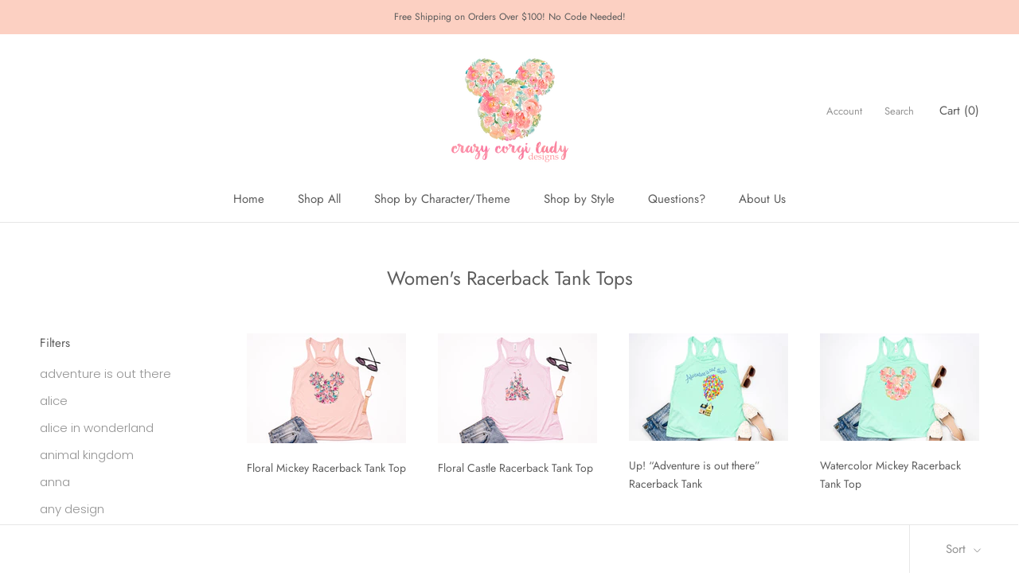

--- FILE ---
content_type: text/html; charset=utf-8
request_url: https://crazycorgiladydesigns.com/collections/womens-tank-tops
body_size: 33189
content:
<!doctype html>

<html class="no-js" lang="en">
  <head>
    <meta charset="utf-8"> 
    <meta http-equiv="X-UA-Compatible" content="IE=edge,chrome=1">
    <meta name="viewport" content="width=device-width, initial-scale=1.0, height=device-height, minimum-scale=1.0, user-scalable=0">
    <meta name="theme-color" content="">

    <title>
      Women&#39;s Racerback Tank Tops &ndash; Crazy Corgi Lady Designs
    </title><link rel="canonical" href="https://crazycorgiladydesigns.com/collections/womens-tank-tops"><meta property="og:type" content="website">
  <meta property="og:title" content="Women&#39;s Racerback Tank Tops">
  <meta property="og:image" content="http://crazycorgiladydesigns.com/cdn/shop/products/floralmickeytank_grande.png?v=1545787330">
  <meta property="og:image:secure_url" content="https://crazycorgiladydesigns.com/cdn/shop/products/floralmickeytank_grande.png?v=1545787330"><meta property="og:url" content="https://crazycorgiladydesigns.com/collections/womens-tank-tops">
<meta property="og:site_name" content="Crazy Corgi Lady Designs"><meta name="twitter:card" content="summary"><meta name="twitter:title" content="Women's Racerback Tank Tops">
  <meta name="twitter:description" content="">
  <meta name="twitter:image" content="https://crazycorgiladydesigns.com/cdn/shop/products/floralmickeytank_600x600_crop_center.png?v=1545787330">

    <script>window.performance && window.performance.mark && window.performance.mark('shopify.content_for_header.start');</script><meta name="facebook-domain-verification" content="cknifhobjp24sc7nfn3kiczde0e3zm">
<meta id="shopify-digital-wallet" name="shopify-digital-wallet" content="/6898548851/digital_wallets/dialog">
<meta name="shopify-checkout-api-token" content="4c196026d994051820e1e00113cf5747">
<meta id="in-context-paypal-metadata" data-shop-id="6898548851" data-venmo-supported="false" data-environment="production" data-locale="en_US" data-paypal-v4="true" data-currency="USD">
<link rel="alternate" type="application/atom+xml" title="Feed" href="/collections/womens-tank-tops.atom" />
<link rel="alternate" type="application/json+oembed" href="https://crazycorgiladydesigns.com/collections/womens-tank-tops.oembed">
<script async="async" src="/checkouts/internal/preloads.js?locale=en-US"></script>
<link rel="preconnect" href="https://shop.app" crossorigin="anonymous">
<script async="async" src="https://shop.app/checkouts/internal/preloads.js?locale=en-US&shop_id=6898548851" crossorigin="anonymous"></script>
<script id="apple-pay-shop-capabilities" type="application/json">{"shopId":6898548851,"countryCode":"US","currencyCode":"USD","merchantCapabilities":["supports3DS"],"merchantId":"gid:\/\/shopify\/Shop\/6898548851","merchantName":"Crazy Corgi Lady Designs","requiredBillingContactFields":["postalAddress","email"],"requiredShippingContactFields":["postalAddress","email"],"shippingType":"shipping","supportedNetworks":["visa","masterCard","amex","discover","elo","jcb"],"total":{"type":"pending","label":"Crazy Corgi Lady Designs","amount":"1.00"},"shopifyPaymentsEnabled":true,"supportsSubscriptions":true}</script>
<script id="shopify-features" type="application/json">{"accessToken":"4c196026d994051820e1e00113cf5747","betas":["rich-media-storefront-analytics"],"domain":"crazycorgiladydesigns.com","predictiveSearch":true,"shopId":6898548851,"locale":"en"}</script>
<script>var Shopify = Shopify || {};
Shopify.shop = "g3neons3.myshopify.com";
Shopify.locale = "en";
Shopify.currency = {"active":"USD","rate":"1.0"};
Shopify.country = "US";
Shopify.theme = {"name":"Prestige with Installments message","id":128365396135,"schema_name":"Prestige","schema_version":"1.1.1","theme_store_id":855,"role":"main"};
Shopify.theme.handle = "null";
Shopify.theme.style = {"id":null,"handle":null};
Shopify.cdnHost = "crazycorgiladydesigns.com/cdn";
Shopify.routes = Shopify.routes || {};
Shopify.routes.root = "/";</script>
<script type="module">!function(o){(o.Shopify=o.Shopify||{}).modules=!0}(window);</script>
<script>!function(o){function n(){var o=[];function n(){o.push(Array.prototype.slice.apply(arguments))}return n.q=o,n}var t=o.Shopify=o.Shopify||{};t.loadFeatures=n(),t.autoloadFeatures=n()}(window);</script>
<script>
  window.ShopifyPay = window.ShopifyPay || {};
  window.ShopifyPay.apiHost = "shop.app\/pay";
  window.ShopifyPay.redirectState = null;
</script>
<script id="shop-js-analytics" type="application/json">{"pageType":"collection"}</script>
<script defer="defer" async type="module" src="//crazycorgiladydesigns.com/cdn/shopifycloud/shop-js/modules/v2/client.init-shop-cart-sync_IZsNAliE.en.esm.js"></script>
<script defer="defer" async type="module" src="//crazycorgiladydesigns.com/cdn/shopifycloud/shop-js/modules/v2/chunk.common_0OUaOowp.esm.js"></script>
<script type="module">
  await import("//crazycorgiladydesigns.com/cdn/shopifycloud/shop-js/modules/v2/client.init-shop-cart-sync_IZsNAliE.en.esm.js");
await import("//crazycorgiladydesigns.com/cdn/shopifycloud/shop-js/modules/v2/chunk.common_0OUaOowp.esm.js");

  window.Shopify.SignInWithShop?.initShopCartSync?.({"fedCMEnabled":true,"windoidEnabled":true});

</script>
<script>
  window.Shopify = window.Shopify || {};
  if (!window.Shopify.featureAssets) window.Shopify.featureAssets = {};
  window.Shopify.featureAssets['shop-js'] = {"shop-cart-sync":["modules/v2/client.shop-cart-sync_DLOhI_0X.en.esm.js","modules/v2/chunk.common_0OUaOowp.esm.js"],"init-fed-cm":["modules/v2/client.init-fed-cm_C6YtU0w6.en.esm.js","modules/v2/chunk.common_0OUaOowp.esm.js"],"shop-button":["modules/v2/client.shop-button_BCMx7GTG.en.esm.js","modules/v2/chunk.common_0OUaOowp.esm.js"],"shop-cash-offers":["modules/v2/client.shop-cash-offers_BT26qb5j.en.esm.js","modules/v2/chunk.common_0OUaOowp.esm.js","modules/v2/chunk.modal_CGo_dVj3.esm.js"],"init-windoid":["modules/v2/client.init-windoid_B9PkRMql.en.esm.js","modules/v2/chunk.common_0OUaOowp.esm.js"],"init-shop-email-lookup-coordinator":["modules/v2/client.init-shop-email-lookup-coordinator_DZkqjsbU.en.esm.js","modules/v2/chunk.common_0OUaOowp.esm.js"],"shop-toast-manager":["modules/v2/client.shop-toast-manager_Di2EnuM7.en.esm.js","modules/v2/chunk.common_0OUaOowp.esm.js"],"shop-login-button":["modules/v2/client.shop-login-button_BtqW_SIO.en.esm.js","modules/v2/chunk.common_0OUaOowp.esm.js","modules/v2/chunk.modal_CGo_dVj3.esm.js"],"avatar":["modules/v2/client.avatar_BTnouDA3.en.esm.js"],"pay-button":["modules/v2/client.pay-button_CWa-C9R1.en.esm.js","modules/v2/chunk.common_0OUaOowp.esm.js"],"init-shop-cart-sync":["modules/v2/client.init-shop-cart-sync_IZsNAliE.en.esm.js","modules/v2/chunk.common_0OUaOowp.esm.js"],"init-customer-accounts":["modules/v2/client.init-customer-accounts_DenGwJTU.en.esm.js","modules/v2/client.shop-login-button_BtqW_SIO.en.esm.js","modules/v2/chunk.common_0OUaOowp.esm.js","modules/v2/chunk.modal_CGo_dVj3.esm.js"],"init-shop-for-new-customer-accounts":["modules/v2/client.init-shop-for-new-customer-accounts_JdHXxpS9.en.esm.js","modules/v2/client.shop-login-button_BtqW_SIO.en.esm.js","modules/v2/chunk.common_0OUaOowp.esm.js","modules/v2/chunk.modal_CGo_dVj3.esm.js"],"init-customer-accounts-sign-up":["modules/v2/client.init-customer-accounts-sign-up_D6__K_p8.en.esm.js","modules/v2/client.shop-login-button_BtqW_SIO.en.esm.js","modules/v2/chunk.common_0OUaOowp.esm.js","modules/v2/chunk.modal_CGo_dVj3.esm.js"],"checkout-modal":["modules/v2/client.checkout-modal_C_ZQDY6s.en.esm.js","modules/v2/chunk.common_0OUaOowp.esm.js","modules/v2/chunk.modal_CGo_dVj3.esm.js"],"shop-follow-button":["modules/v2/client.shop-follow-button_XetIsj8l.en.esm.js","modules/v2/chunk.common_0OUaOowp.esm.js","modules/v2/chunk.modal_CGo_dVj3.esm.js"],"lead-capture":["modules/v2/client.lead-capture_DvA72MRN.en.esm.js","modules/v2/chunk.common_0OUaOowp.esm.js","modules/v2/chunk.modal_CGo_dVj3.esm.js"],"shop-login":["modules/v2/client.shop-login_ClXNxyh6.en.esm.js","modules/v2/chunk.common_0OUaOowp.esm.js","modules/v2/chunk.modal_CGo_dVj3.esm.js"],"payment-terms":["modules/v2/client.payment-terms_CNlwjfZz.en.esm.js","modules/v2/chunk.common_0OUaOowp.esm.js","modules/v2/chunk.modal_CGo_dVj3.esm.js"]};
</script>
<script>(function() {
  var isLoaded = false;
  function asyncLoad() {
    if (isLoaded) return;
    isLoaded = true;
    var urls = ["\/\/d1liekpayvooaz.cloudfront.net\/apps\/customizery\/customizery.js?shop=g3neons3.myshopify.com","\/\/cdn.shopify.com\/proxy\/da07fd4a012d2469171e7de19b2a6085574257182148cedcdee3a5f547450dca\/static.cdn.printful.com\/static\/js\/external\/shopify-product-customizer.js?v=0.28\u0026shop=g3neons3.myshopify.com\u0026sp-cache-control=cHVibGljLCBtYXgtYWdlPTkwMA","\/\/cdn.shopify.com\/proxy\/7f57324e537e27d49bf3ab6284416a6d76cf50344f6d52537c6a5f22f6367c5d\/clkj-online.oss-cn-hongkong.aliyuncs.com\/shopify-sdk\/bootstrap.js?shop=g3neons3.myshopify.com\u0026sp-cache-control=cHVibGljLCBtYXgtYWdlPTkwMA"];
    for (var i = 0; i < urls.length; i++) {
      var s = document.createElement('script');
      s.type = 'text/javascript';
      s.async = true;
      s.src = urls[i];
      var x = document.getElementsByTagName('script')[0];
      x.parentNode.insertBefore(s, x);
    }
  };
  if(window.attachEvent) {
    window.attachEvent('onload', asyncLoad);
  } else {
    window.addEventListener('load', asyncLoad, false);
  }
})();</script>
<script id="__st">var __st={"a":6898548851,"offset":-18000,"reqid":"76158b9e-c844-40c5-ab33-99f6f23a5db7-1768367275","pageurl":"crazycorgiladydesigns.com\/collections\/womens-tank-tops","u":"4b3680dca370","p":"collection","rtyp":"collection","rid":50707071091};</script>
<script>window.ShopifyPaypalV4VisibilityTracking = true;</script>
<script id="captcha-bootstrap">!function(){'use strict';const t='contact',e='account',n='new_comment',o=[[t,t],['blogs',n],['comments',n],[t,'customer']],c=[[e,'customer_login'],[e,'guest_login'],[e,'recover_customer_password'],[e,'create_customer']],r=t=>t.map((([t,e])=>`form[action*='/${t}']:not([data-nocaptcha='true']) input[name='form_type'][value='${e}']`)).join(','),a=t=>()=>t?[...document.querySelectorAll(t)].map((t=>t.form)):[];function s(){const t=[...o],e=r(t);return a(e)}const i='password',u='form_key',d=['recaptcha-v3-token','g-recaptcha-response','h-captcha-response',i],f=()=>{try{return window.sessionStorage}catch{return}},m='__shopify_v',_=t=>t.elements[u];function p(t,e,n=!1){try{const o=window.sessionStorage,c=JSON.parse(o.getItem(e)),{data:r}=function(t){const{data:e,action:n}=t;return t[m]||n?{data:e,action:n}:{data:t,action:n}}(c);for(const[e,n]of Object.entries(r))t.elements[e]&&(t.elements[e].value=n);n&&o.removeItem(e)}catch(o){console.error('form repopulation failed',{error:o})}}const l='form_type',E='cptcha';function T(t){t.dataset[E]=!0}const w=window,h=w.document,L='Shopify',v='ce_forms',y='captcha';let A=!1;((t,e)=>{const n=(g='f06e6c50-85a8-45c8-87d0-21a2b65856fe',I='https://cdn.shopify.com/shopifycloud/storefront-forms-hcaptcha/ce_storefront_forms_captcha_hcaptcha.v1.5.2.iife.js',D={infoText:'Protected by hCaptcha',privacyText:'Privacy',termsText:'Terms'},(t,e,n)=>{const o=w[L][v],c=o.bindForm;if(c)return c(t,g,e,D).then(n);var r;o.q.push([[t,g,e,D],n]),r=I,A||(h.body.append(Object.assign(h.createElement('script'),{id:'captcha-provider',async:!0,src:r})),A=!0)});var g,I,D;w[L]=w[L]||{},w[L][v]=w[L][v]||{},w[L][v].q=[],w[L][y]=w[L][y]||{},w[L][y].protect=function(t,e){n(t,void 0,e),T(t)},Object.freeze(w[L][y]),function(t,e,n,w,h,L){const[v,y,A,g]=function(t,e,n){const i=e?o:[],u=t?c:[],d=[...i,...u],f=r(d),m=r(i),_=r(d.filter((([t,e])=>n.includes(e))));return[a(f),a(m),a(_),s()]}(w,h,L),I=t=>{const e=t.target;return e instanceof HTMLFormElement?e:e&&e.form},D=t=>v().includes(t);t.addEventListener('submit',(t=>{const e=I(t);if(!e)return;const n=D(e)&&!e.dataset.hcaptchaBound&&!e.dataset.recaptchaBound,o=_(e),c=g().includes(e)&&(!o||!o.value);(n||c)&&t.preventDefault(),c&&!n&&(function(t){try{if(!f())return;!function(t){const e=f();if(!e)return;const n=_(t);if(!n)return;const o=n.value;o&&e.removeItem(o)}(t);const e=Array.from(Array(32),(()=>Math.random().toString(36)[2])).join('');!function(t,e){_(t)||t.append(Object.assign(document.createElement('input'),{type:'hidden',name:u})),t.elements[u].value=e}(t,e),function(t,e){const n=f();if(!n)return;const o=[...t.querySelectorAll(`input[type='${i}']`)].map((({name:t})=>t)),c=[...d,...o],r={};for(const[a,s]of new FormData(t).entries())c.includes(a)||(r[a]=s);n.setItem(e,JSON.stringify({[m]:1,action:t.action,data:r}))}(t,e)}catch(e){console.error('failed to persist form',e)}}(e),e.submit())}));const S=(t,e)=>{t&&!t.dataset[E]&&(n(t,e.some((e=>e===t))),T(t))};for(const o of['focusin','change'])t.addEventListener(o,(t=>{const e=I(t);D(e)&&S(e,y())}));const B=e.get('form_key'),M=e.get(l),P=B&&M;t.addEventListener('DOMContentLoaded',(()=>{const t=y();if(P)for(const e of t)e.elements[l].value===M&&p(e,B);[...new Set([...A(),...v().filter((t=>'true'===t.dataset.shopifyCaptcha))])].forEach((e=>S(e,t)))}))}(h,new URLSearchParams(w.location.search),n,t,e,['guest_login'])})(!0,!0)}();</script>
<script integrity="sha256-4kQ18oKyAcykRKYeNunJcIwy7WH5gtpwJnB7kiuLZ1E=" data-source-attribution="shopify.loadfeatures" defer="defer" src="//crazycorgiladydesigns.com/cdn/shopifycloud/storefront/assets/storefront/load_feature-a0a9edcb.js" crossorigin="anonymous"></script>
<script crossorigin="anonymous" defer="defer" src="//crazycorgiladydesigns.com/cdn/shopifycloud/storefront/assets/shopify_pay/storefront-65b4c6d7.js?v=20250812"></script>
<script data-source-attribution="shopify.dynamic_checkout.dynamic.init">var Shopify=Shopify||{};Shopify.PaymentButton=Shopify.PaymentButton||{isStorefrontPortableWallets:!0,init:function(){window.Shopify.PaymentButton.init=function(){};var t=document.createElement("script");t.src="https://crazycorgiladydesigns.com/cdn/shopifycloud/portable-wallets/latest/portable-wallets.en.js",t.type="module",document.head.appendChild(t)}};
</script>
<script data-source-attribution="shopify.dynamic_checkout.buyer_consent">
  function portableWalletsHideBuyerConsent(e){var t=document.getElementById("shopify-buyer-consent"),n=document.getElementById("shopify-subscription-policy-button");t&&n&&(t.classList.add("hidden"),t.setAttribute("aria-hidden","true"),n.removeEventListener("click",e))}function portableWalletsShowBuyerConsent(e){var t=document.getElementById("shopify-buyer-consent"),n=document.getElementById("shopify-subscription-policy-button");t&&n&&(t.classList.remove("hidden"),t.removeAttribute("aria-hidden"),n.addEventListener("click",e))}window.Shopify?.PaymentButton&&(window.Shopify.PaymentButton.hideBuyerConsent=portableWalletsHideBuyerConsent,window.Shopify.PaymentButton.showBuyerConsent=portableWalletsShowBuyerConsent);
</script>
<script data-source-attribution="shopify.dynamic_checkout.cart.bootstrap">document.addEventListener("DOMContentLoaded",(function(){function t(){return document.querySelector("shopify-accelerated-checkout-cart, shopify-accelerated-checkout")}if(t())Shopify.PaymentButton.init();else{new MutationObserver((function(e,n){t()&&(Shopify.PaymentButton.init(),n.disconnect())})).observe(document.body,{childList:!0,subtree:!0})}}));
</script>
<link id="shopify-accelerated-checkout-styles" rel="stylesheet" media="screen" href="https://crazycorgiladydesigns.com/cdn/shopifycloud/portable-wallets/latest/accelerated-checkout-backwards-compat.css" crossorigin="anonymous">
<style id="shopify-accelerated-checkout-cart">
        #shopify-buyer-consent {
  margin-top: 1em;
  display: inline-block;
  width: 100%;
}

#shopify-buyer-consent.hidden {
  display: none;
}

#shopify-subscription-policy-button {
  background: none;
  border: none;
  padding: 0;
  text-decoration: underline;
  font-size: inherit;
  cursor: pointer;
}

#shopify-subscription-policy-button::before {
  box-shadow: none;
}

      </style>

<script>window.performance && window.performance.mark && window.performance.mark('shopify.content_for_header.end');</script>

    <link rel="stylesheet" href="//crazycorgiladydesigns.com/cdn/shop/t/7/assets/theme.scss.css?v=105330793262147249461762191618">

    <script>
      // This allows to expose several variables to the global scope, to be used in scripts
      window.theme = {
        template: "collection",
        shopCurrency: "USD",
        moneyFormat: "${{amount}}",
        moneyWithCurrencyFormat: "${{amount}} USD",
        currencyConversionEnabled: false,
        currencyConversionMoneyFormat: "money_format",
        currencyConversionRoundAmounts: true,
        searchMode: "product,article",
        showPageTransition: true,
        showElementStaggering: true,
        showImageZooming: true
      };

      window.languages = {
        cartAddNote: "Add Order Note",
        cartEditNote: "Edit Order Note",
        productImageLoadingError: "This image could not be loaded. Please try to reload the page.",
        productFormAddToCart: "Add to cart",
        productFormUnavailable: "Unavailable",
        productFormSoldOut: "Sold Out",
        shippingEstimatorOneResult: "1 option available:",
        shippingEstimatorMoreResults: "{{count}} options available:",
        shippingEstimatorNoResults: "No shipping could be found"
      };

      window.lazySizesConfig = {
        loadHidden: false,
        hFac: 0.5,
        expFactor: 2,
        ricTimeout: 150,
        lazyClass: 'Image--lazyLoad',
        loadingClass: 'Image--lazyLoading',
        loadedClass: 'Image--lazyLoaded'
      };

      document.documentElement.className = document.documentElement.className.replace('no-js', 'js');
      document.documentElement.style.setProperty('--window-height', window.innerHeight + 'px');

      // We do a quick detection of some features (we could use Modernizr but for so little...)
      (function() {
        document.documentElement.className += ((window.CSS && window.CSS.supports('(position: sticky) or (position: -webkit-sticky)')) ? ' supports-sticky' : ' no-supports-sticky');
        document.documentElement.className += (window.matchMedia('(-moz-touch-enabled: 1), (hover: none)')).matches ? ' no-supports-hover' : ' supports-hover';
      }());

      window.onpageshow = function (event) {
        if (event.persisted) {
          window.location.reload();
        }
      };
    </script>

    <script src="//crazycorgiladydesigns.com/cdn/shop/t/7/assets/lazysizes.min.js?v=174358363404432586981646756467" async></script>

    
<script src="https://polyfill-fastly.net/v3/polyfill.min.js?unknown=polyfill&features=fetch,Element.prototype.closest,Element.prototype.remove,Element.prototype.classList,Array.prototype.includes,Array.prototype.fill,Object.assign,CustomEvent,IntersectionObserver,IntersectionObserverEntry" defer></script>
	
    <script src="//crazycorgiladydesigns.com/cdn/shop/t/7/assets/libs.min.js?v=88466822118989791001646756468" defer></script>
    <script src="//crazycorgiladydesigns.com/cdn/shop/t/7/assets/theme.min.js?v=101783863334281875521646756470" defer></script>
    <script src="//crazycorgiladydesigns.com/cdn/shop/t/7/assets/custom.js?v=8814717088703906631646756467" defer></script>

    
  <link href="https://monorail-edge.shopifysvc.com" rel="dns-prefetch">
<script>(function(){if ("sendBeacon" in navigator && "performance" in window) {try {var session_token_from_headers = performance.getEntriesByType('navigation')[0].serverTiming.find(x => x.name == '_s').description;} catch {var session_token_from_headers = undefined;}var session_cookie_matches = document.cookie.match(/_shopify_s=([^;]*)/);var session_token_from_cookie = session_cookie_matches && session_cookie_matches.length === 2 ? session_cookie_matches[1] : "";var session_token = session_token_from_headers || session_token_from_cookie || "";function handle_abandonment_event(e) {var entries = performance.getEntries().filter(function(entry) {return /monorail-edge.shopifysvc.com/.test(entry.name);});if (!window.abandonment_tracked && entries.length === 0) {window.abandonment_tracked = true;var currentMs = Date.now();var navigation_start = performance.timing.navigationStart;var payload = {shop_id: 6898548851,url: window.location.href,navigation_start,duration: currentMs - navigation_start,session_token,page_type: "collection"};window.navigator.sendBeacon("https://monorail-edge.shopifysvc.com/v1/produce", JSON.stringify({schema_id: "online_store_buyer_site_abandonment/1.1",payload: payload,metadata: {event_created_at_ms: currentMs,event_sent_at_ms: currentMs}}));}}window.addEventListener('pagehide', handle_abandonment_event);}}());</script>
<script id="web-pixels-manager-setup">(function e(e,d,r,n,o){if(void 0===o&&(o={}),!Boolean(null===(a=null===(i=window.Shopify)||void 0===i?void 0:i.analytics)||void 0===a?void 0:a.replayQueue)){var i,a;window.Shopify=window.Shopify||{};var t=window.Shopify;t.analytics=t.analytics||{};var s=t.analytics;s.replayQueue=[],s.publish=function(e,d,r){return s.replayQueue.push([e,d,r]),!0};try{self.performance.mark("wpm:start")}catch(e){}var l=function(){var e={modern:/Edge?\/(1{2}[4-9]|1[2-9]\d|[2-9]\d{2}|\d{4,})\.\d+(\.\d+|)|Firefox\/(1{2}[4-9]|1[2-9]\d|[2-9]\d{2}|\d{4,})\.\d+(\.\d+|)|Chrom(ium|e)\/(9{2}|\d{3,})\.\d+(\.\d+|)|(Maci|X1{2}).+ Version\/(15\.\d+|(1[6-9]|[2-9]\d|\d{3,})\.\d+)([,.]\d+|)( \(\w+\)|)( Mobile\/\w+|) Safari\/|Chrome.+OPR\/(9{2}|\d{3,})\.\d+\.\d+|(CPU[ +]OS|iPhone[ +]OS|CPU[ +]iPhone|CPU IPhone OS|CPU iPad OS)[ +]+(15[._]\d+|(1[6-9]|[2-9]\d|\d{3,})[._]\d+)([._]\d+|)|Android:?[ /-](13[3-9]|1[4-9]\d|[2-9]\d{2}|\d{4,})(\.\d+|)(\.\d+|)|Android.+Firefox\/(13[5-9]|1[4-9]\d|[2-9]\d{2}|\d{4,})\.\d+(\.\d+|)|Android.+Chrom(ium|e)\/(13[3-9]|1[4-9]\d|[2-9]\d{2}|\d{4,})\.\d+(\.\d+|)|SamsungBrowser\/([2-9]\d|\d{3,})\.\d+/,legacy:/Edge?\/(1[6-9]|[2-9]\d|\d{3,})\.\d+(\.\d+|)|Firefox\/(5[4-9]|[6-9]\d|\d{3,})\.\d+(\.\d+|)|Chrom(ium|e)\/(5[1-9]|[6-9]\d|\d{3,})\.\d+(\.\d+|)([\d.]+$|.*Safari\/(?![\d.]+ Edge\/[\d.]+$))|(Maci|X1{2}).+ Version\/(10\.\d+|(1[1-9]|[2-9]\d|\d{3,})\.\d+)([,.]\d+|)( \(\w+\)|)( Mobile\/\w+|) Safari\/|Chrome.+OPR\/(3[89]|[4-9]\d|\d{3,})\.\d+\.\d+|(CPU[ +]OS|iPhone[ +]OS|CPU[ +]iPhone|CPU IPhone OS|CPU iPad OS)[ +]+(10[._]\d+|(1[1-9]|[2-9]\d|\d{3,})[._]\d+)([._]\d+|)|Android:?[ /-](13[3-9]|1[4-9]\d|[2-9]\d{2}|\d{4,})(\.\d+|)(\.\d+|)|Mobile Safari.+OPR\/([89]\d|\d{3,})\.\d+\.\d+|Android.+Firefox\/(13[5-9]|1[4-9]\d|[2-9]\d{2}|\d{4,})\.\d+(\.\d+|)|Android.+Chrom(ium|e)\/(13[3-9]|1[4-9]\d|[2-9]\d{2}|\d{4,})\.\d+(\.\d+|)|Android.+(UC? ?Browser|UCWEB|U3)[ /]?(15\.([5-9]|\d{2,})|(1[6-9]|[2-9]\d|\d{3,})\.\d+)\.\d+|SamsungBrowser\/(5\.\d+|([6-9]|\d{2,})\.\d+)|Android.+MQ{2}Browser\/(14(\.(9|\d{2,})|)|(1[5-9]|[2-9]\d|\d{3,})(\.\d+|))(\.\d+|)|K[Aa][Ii]OS\/(3\.\d+|([4-9]|\d{2,})\.\d+)(\.\d+|)/},d=e.modern,r=e.legacy,n=navigator.userAgent;return n.match(d)?"modern":n.match(r)?"legacy":"unknown"}(),u="modern"===l?"modern":"legacy",c=(null!=n?n:{modern:"",legacy:""})[u],f=function(e){return[e.baseUrl,"/wpm","/b",e.hashVersion,"modern"===e.buildTarget?"m":"l",".js"].join("")}({baseUrl:d,hashVersion:r,buildTarget:u}),m=function(e){var d=e.version,r=e.bundleTarget,n=e.surface,o=e.pageUrl,i=e.monorailEndpoint;return{emit:function(e){var a=e.status,t=e.errorMsg,s=(new Date).getTime(),l=JSON.stringify({metadata:{event_sent_at_ms:s},events:[{schema_id:"web_pixels_manager_load/3.1",payload:{version:d,bundle_target:r,page_url:o,status:a,surface:n,error_msg:t},metadata:{event_created_at_ms:s}}]});if(!i)return console&&console.warn&&console.warn("[Web Pixels Manager] No Monorail endpoint provided, skipping logging."),!1;try{return self.navigator.sendBeacon.bind(self.navigator)(i,l)}catch(e){}var u=new XMLHttpRequest;try{return u.open("POST",i,!0),u.setRequestHeader("Content-Type","text/plain"),u.send(l),!0}catch(e){return console&&console.warn&&console.warn("[Web Pixels Manager] Got an unhandled error while logging to Monorail."),!1}}}}({version:r,bundleTarget:l,surface:e.surface,pageUrl:self.location.href,monorailEndpoint:e.monorailEndpoint});try{o.browserTarget=l,function(e){var d=e.src,r=e.async,n=void 0===r||r,o=e.onload,i=e.onerror,a=e.sri,t=e.scriptDataAttributes,s=void 0===t?{}:t,l=document.createElement("script"),u=document.querySelector("head"),c=document.querySelector("body");if(l.async=n,l.src=d,a&&(l.integrity=a,l.crossOrigin="anonymous"),s)for(var f in s)if(Object.prototype.hasOwnProperty.call(s,f))try{l.dataset[f]=s[f]}catch(e){}if(o&&l.addEventListener("load",o),i&&l.addEventListener("error",i),u)u.appendChild(l);else{if(!c)throw new Error("Did not find a head or body element to append the script");c.appendChild(l)}}({src:f,async:!0,onload:function(){if(!function(){var e,d;return Boolean(null===(d=null===(e=window.Shopify)||void 0===e?void 0:e.analytics)||void 0===d?void 0:d.initialized)}()){var d=window.webPixelsManager.init(e)||void 0;if(d){var r=window.Shopify.analytics;r.replayQueue.forEach((function(e){var r=e[0],n=e[1],o=e[2];d.publishCustomEvent(r,n,o)})),r.replayQueue=[],r.publish=d.publishCustomEvent,r.visitor=d.visitor,r.initialized=!0}}},onerror:function(){return m.emit({status:"failed",errorMsg:"".concat(f," has failed to load")})},sri:function(e){var d=/^sha384-[A-Za-z0-9+/=]+$/;return"string"==typeof e&&d.test(e)}(c)?c:"",scriptDataAttributes:o}),m.emit({status:"loading"})}catch(e){m.emit({status:"failed",errorMsg:(null==e?void 0:e.message)||"Unknown error"})}}})({shopId: 6898548851,storefrontBaseUrl: "https://crazycorgiladydesigns.com",extensionsBaseUrl: "https://extensions.shopifycdn.com/cdn/shopifycloud/web-pixels-manager",monorailEndpoint: "https://monorail-edge.shopifysvc.com/unstable/produce_batch",surface: "storefront-renderer",enabledBetaFlags: ["2dca8a86","a0d5f9d2"],webPixelsConfigList: [{"id":"236290215","configuration":"{\"pixel_id\":\"503155121213819\",\"pixel_type\":\"facebook_pixel\",\"metaapp_system_user_token\":\"-\"}","eventPayloadVersion":"v1","runtimeContext":"OPEN","scriptVersion":"ca16bc87fe92b6042fbaa3acc2fbdaa6","type":"APP","apiClientId":2329312,"privacyPurposes":["ANALYTICS","MARKETING","SALE_OF_DATA"],"dataSharingAdjustments":{"protectedCustomerApprovalScopes":["read_customer_address","read_customer_email","read_customer_name","read_customer_personal_data","read_customer_phone"]}},{"id":"shopify-app-pixel","configuration":"{}","eventPayloadVersion":"v1","runtimeContext":"STRICT","scriptVersion":"0450","apiClientId":"shopify-pixel","type":"APP","privacyPurposes":["ANALYTICS","MARKETING"]},{"id":"shopify-custom-pixel","eventPayloadVersion":"v1","runtimeContext":"LAX","scriptVersion":"0450","apiClientId":"shopify-pixel","type":"CUSTOM","privacyPurposes":["ANALYTICS","MARKETING"]}],isMerchantRequest: false,initData: {"shop":{"name":"Crazy Corgi Lady Designs","paymentSettings":{"currencyCode":"USD"},"myshopifyDomain":"g3neons3.myshopify.com","countryCode":"US","storefrontUrl":"https:\/\/crazycorgiladydesigns.com"},"customer":null,"cart":null,"checkout":null,"productVariants":[],"purchasingCompany":null},},"https://crazycorgiladydesigns.com/cdn","7cecd0b6w90c54c6cpe92089d5m57a67346",{"modern":"","legacy":""},{"shopId":"6898548851","storefrontBaseUrl":"https:\/\/crazycorgiladydesigns.com","extensionBaseUrl":"https:\/\/extensions.shopifycdn.com\/cdn\/shopifycloud\/web-pixels-manager","surface":"storefront-renderer","enabledBetaFlags":"[\"2dca8a86\", \"a0d5f9d2\"]","isMerchantRequest":"false","hashVersion":"7cecd0b6w90c54c6cpe92089d5m57a67346","publish":"custom","events":"[[\"page_viewed\",{}],[\"collection_viewed\",{\"collection\":{\"id\":\"50707071091\",\"title\":\"Women's Racerback Tank Tops\",\"productVariants\":[{\"price\":{\"amount\":26.0,\"currencyCode\":\"USD\"},\"product\":{\"title\":\"Floral Mickey Racerback Tank Top\",\"vendor\":\"Crazy Corgi Lady Designs\",\"id\":\"1209793380467\",\"untranslatedTitle\":\"Floral Mickey Racerback Tank Top\",\"url\":\"\/products\/floral-mickey-racerback-tank-top\",\"type\":\"Women's Tanks\"},\"id\":\"14695982760051\",\"image\":{\"src\":\"\/\/crazycorgiladydesigns.com\/cdn\/shop\/products\/floralmickeytank.png?v=1545787330\"},\"sku\":\"\",\"title\":\"Default Title\",\"untranslatedTitle\":\"Default Title\"},{\"price\":{\"amount\":26.0,\"currencyCode\":\"USD\"},\"product\":{\"title\":\"Floral Castle Racerback Tank Top\",\"vendor\":\"Crazy Corgi Lady Designs\",\"id\":\"1210094649459\",\"untranslatedTitle\":\"Floral Castle Racerback Tank Top\",\"url\":\"\/products\/copy-of-watercolor-mickey-racerback-tank-top\",\"type\":\"Women's Tanks\"},\"id\":\"14695966703731\",\"image\":{\"src\":\"\/\/crazycorgiladydesigns.com\/cdn\/shop\/products\/floralcastletank.png?v=1545787305\"},\"sku\":\"\",\"title\":\"Default Title\",\"untranslatedTitle\":\"Default Title\"},{\"price\":{\"amount\":26.0,\"currencyCode\":\"USD\"},\"product\":{\"title\":\"Up! “Adventure is out there” Racerback Tank\",\"vendor\":\"Crazy Corgi Lady Designs\",\"id\":\"1219737419891\",\"untranslatedTitle\":\"Up! “Adventure is out there” Racerback Tank\",\"url\":\"\/products\/up-adventure-is-out-there-racerback-tank\",\"type\":\"Women's Tanks\"},\"id\":\"14696045543539\",\"image\":{\"src\":\"\/\/crazycorgiladydesigns.com\/cdn\/shop\/products\/uptank.png?v=1545788684\"},\"sku\":\"\",\"title\":\"Default Title\",\"untranslatedTitle\":\"Default Title\"},{\"price\":{\"amount\":26.0,\"currencyCode\":\"USD\"},\"product\":{\"title\":\"Watercolor Mickey Racerback Tank Top\",\"vendor\":\"Crazy Corgi Lady Designs\",\"id\":\"1210075381875\",\"untranslatedTitle\":\"Watercolor Mickey Racerback Tank Top\",\"url\":\"\/products\/watercolor-mickey-racerback-tank-top\",\"type\":\"Women's Tanks\"},\"id\":\"14696040759411\",\"image\":{\"src\":\"\/\/crazycorgiladydesigns.com\/cdn\/shop\/products\/floralmickeytank2.png?v=1545788899\"},\"sku\":\"\",\"title\":\"Default Title\",\"untranslatedTitle\":\"Default Title\"},{\"price\":{\"amount\":26.0,\"currencyCode\":\"USD\"},\"product\":{\"title\":\"Orange Bird Citrus Swirl Racerback Tank Top\",\"vendor\":\"Crazy Corgi Lady Designs\",\"id\":\"1301867397235\",\"untranslatedTitle\":\"Orange Bird Citrus Swirl Racerback Tank Top\",\"url\":\"\/products\/orange-bird-citrus-swirl-racerback-tank-top\",\"type\":\"Women's Tanks\"},\"id\":\"14696002257011\",\"image\":{\"src\":\"\/\/crazycorgiladydesigns.com\/cdn\/shop\/products\/orangebirdtankorange.jpg?v=1545787812\"},\"sku\":\"\",\"title\":\"Default Title\",\"untranslatedTitle\":\"Default Title\"},{\"price\":{\"amount\":26.0,\"currencyCode\":\"USD\"},\"product\":{\"title\":\"It's A Small World Boat Racerback Tank Top\",\"vendor\":\"Crazy Corgi Lady Designs\",\"id\":\"1301844951155\",\"untranslatedTitle\":\"It's A Small World Boat Racerback Tank Top\",\"url\":\"\/products\/copy-of-you-are-most-beautiful-wall-racerback-tank-top\",\"type\":\"Women's Tanks\"},\"id\":\"14695986135155\",\"image\":{\"src\":\"\/\/crazycorgiladydesigns.com\/cdn\/shop\/products\/swboatheathernavy.jpg?v=1545787534\"},\"sku\":\"\",\"title\":\"Default Title\",\"untranslatedTitle\":\"Default Title\"},{\"price\":{\"amount\":26.0,\"currencyCode\":\"USD\"},\"product\":{\"title\":\"Winnie the Pooh Sketch Racerback Tank\",\"vendor\":\"Crazy Corgi Lady Designs\",\"id\":\"1462668460147\",\"untranslatedTitle\":\"Winnie the Pooh Sketch Racerback Tank\",\"url\":\"\/products\/winnie-the-pooh-sketch-racerback-tank\",\"type\":\"Women's Tanks\"},\"id\":\"14696440922227\",\"image\":{\"src\":\"\/\/crazycorgiladydesigns.com\/cdn\/shop\/products\/poohtank.jpg?v=1545788923\"},\"sku\":\"\",\"title\":\"Default Title\",\"untranslatedTitle\":\"Default Title\"},{\"price\":{\"amount\":26.0,\"currencyCode\":\"USD\"},\"product\":{\"title\":\"Ornate Rafiki Racerback Tank\",\"vendor\":\"Crazy Corgi Lady Designs\",\"id\":\"1360173105267\",\"untranslatedTitle\":\"Ornate Rafiki Racerback Tank\",\"url\":\"\/products\/ornate-rafiki-racerback-tank\",\"type\":\"Women's Tanks\"},\"id\":\"14696085258355\",\"image\":{\"src\":\"\/\/crazycorgiladydesigns.com\/cdn\/shop\/products\/rafikitankhead.png?v=1545787872\"},\"sku\":\"\",\"title\":\"Default Title\",\"untranslatedTitle\":\"Default Title\"},{\"price\":{\"amount\":26.0,\"currencyCode\":\"USD\"},\"product\":{\"title\":\"Succulent Floral Mickey Racerback Tank Top\",\"vendor\":\"Crazy Corgi Lady Designs\",\"id\":\"1301911142515\",\"untranslatedTitle\":\"Succulent Floral Mickey Racerback Tank Top\",\"url\":\"\/products\/succulent-floral-mickey-racerback-tank-top\",\"type\":\"Women's Tanks\"},\"id\":\"14696072183923\",\"image\":{\"src\":\"\/\/crazycorgiladydesigns.com\/cdn\/shop\/products\/succulenttank.png?v=1543931510\"},\"sku\":\"\",\"title\":\"Default Title\",\"untranslatedTitle\":\"Default Title\"},{\"price\":{\"amount\":26.0,\"currencyCode\":\"USD\"},\"product\":{\"title\":\"Any Design on Racerback Tank\",\"vendor\":\"Crazy Corgi Lady Designs\",\"id\":\"1777080303731\",\"untranslatedTitle\":\"Any Design on Racerback Tank\",\"url\":\"\/products\/any-design-on-racerback-tank\",\"type\":\"Women's Tanks\"},\"id\":\"17570654355571\",\"image\":{\"src\":\"\/\/crazycorgiladydesigns.com\/cdn\/shop\/products\/anydesigntank.png?v=1545786833\"},\"sku\":\"\",\"title\":\"Default Title\",\"untranslatedTitle\":\"Default Title\"},{\"price\":{\"amount\":26.0,\"currencyCode\":\"USD\"},\"product\":{\"title\":\"Floral Winking Mickey Racerback Tank Top\",\"vendor\":\"Crazy Corgi Lady Designs\",\"id\":\"1914251346035\",\"untranslatedTitle\":\"Floral Winking Mickey Racerback Tank Top\",\"url\":\"\/products\/floral-winking-mickey-racerback-tank-top\",\"type\":\"Women's Tanks\"},\"id\":\"18148035461235\",\"image\":{\"src\":\"\/\/crazycorgiladydesigns.com\/cdn\/shop\/products\/image.png?v=1548421962\"},\"sku\":\"\",\"title\":\"Default Title\",\"untranslatedTitle\":\"Default Title\"},{\"price\":{\"amount\":26.0,\"currencyCode\":\"USD\"},\"product\":{\"title\":\"Asante Sana Squash Banana Racerback Tank\",\"vendor\":\"Crazy Corgi Lady Designs\",\"id\":\"1442455519347\",\"untranslatedTitle\":\"Asante Sana Squash Banana Racerback Tank\",\"url\":\"\/products\/asante-sana-squash-banana-racerback-tank\",\"type\":\"Women's Tanks\"},\"id\":\"14695872659571\",\"image\":{\"src\":\"\/\/crazycorgiladydesigns.com\/cdn\/shop\/products\/rafikitank.png?v=1545786856\"},\"sku\":\"\",\"title\":\"XS \/ Red\",\"untranslatedTitle\":\"XS \/ Red\"},{\"price\":{\"amount\":26.0,\"currencyCode\":\"USD\"},\"product\":{\"title\":\"Splash Mountain Brer Rabbit Racerback Tank Top\",\"vendor\":\"Crazy Corgi Lady Designs\",\"id\":\"1303117037683\",\"untranslatedTitle\":\"Splash Mountain Brer Rabbit Racerback Tank Top\",\"url\":\"\/products\/splash-mountain-brer-rabbit-racerback-tank-top\",\"type\":\"Women's Tanks\"},\"id\":\"14696074641523\",\"image\":{\"src\":\"\/\/crazycorgiladydesigns.com\/cdn\/shop\/products\/splashtank.jpg?v=1545788229\"},\"sku\":\"\",\"title\":\"Default Title\",\"untranslatedTitle\":\"Default Title\"},{\"price\":{\"amount\":26.0,\"currencyCode\":\"USD\"},\"product\":{\"title\":\"Piglet Sketch Racerback Tank\",\"vendor\":\"Crazy Corgi Lady Designs\",\"id\":\"1943615471731\",\"untranslatedTitle\":\"Piglet Sketch Racerback Tank\",\"url\":\"\/products\/piglet-sketch-racerback-tank\",\"type\":\"Women's Tanks\"},\"id\":\"18211511369843\",\"image\":{\"src\":\"\/\/crazycorgiladydesigns.com\/cdn\/shop\/products\/piglettank.png?v=1549994349\"},\"sku\":\"\",\"title\":\"Default Title\",\"untranslatedTitle\":\"Default Title\"},{\"price\":{\"amount\":26.0,\"currencyCode\":\"USD\"},\"product\":{\"title\":\"Jungle Cruise Racerback Tank Top\",\"vendor\":\"Crazy Corgi Lady Designs\",\"id\":\"1584385261683\",\"untranslatedTitle\":\"Jungle Cruise Racerback Tank Top\",\"url\":\"\/products\/jungle-cruise-racerback-tank-top\",\"type\":\"Women's Tanks\"},\"id\":\"15786679009395\",\"image\":{\"src\":\"\/\/crazycorgiladydesigns.com\/cdn\/shop\/products\/junglecruisetank.png?v=1545787562\"},\"sku\":\"\",\"title\":\"Default Title\",\"untranslatedTitle\":\"Default Title\"},{\"price\":{\"amount\":26.0,\"currencyCode\":\"USD\"},\"product\":{\"title\":\"Marie \\\"Because I'm a Lady\\\" Sketch Racerback Tank\",\"vendor\":\"Crazy Corgi Lady Designs\",\"id\":\"1513881206899\",\"untranslatedTitle\":\"Marie \\\"Because I'm a Lady\\\" Sketch Racerback Tank\",\"url\":\"\/products\/marie-because-im-a-lady-sketch-racerback-tank\",\"type\":\"Women's Tanks\"},\"id\":\"15083212570739\",\"image\":{\"src\":\"\/\/crazycorgiladydesigns.com\/cdn\/shop\/products\/marietank_04f88653-78ce-4403-9177-94b530d8da11.jpg?v=1545787668\"},\"sku\":\"\",\"title\":\"Default Title\",\"untranslatedTitle\":\"Default Title\"},{\"price\":{\"amount\":26.0,\"currencyCode\":\"USD\"},\"product\":{\"title\":\"Fichwa! Fellow Wall Racerback Tank Top\",\"vendor\":\"Crazy Corgi Lady Designs\",\"id\":\"1509531975795\",\"untranslatedTitle\":\"Fichwa! Fellow Wall Racerback Tank Top\",\"url\":\"\/products\/fichwa-fellow-wall-racerback-tank-top\",\"type\":\"Women's Tanks\"},\"id\":\"15053117849715\",\"image\":{\"src\":\"\/\/crazycorgiladydesigns.com\/cdn\/shop\/products\/fichwatank.jpg?v=1545157440\"},\"sku\":\"\",\"title\":\"Default Title\",\"untranslatedTitle\":\"Default Title\"},{\"price\":{\"amount\":26.0,\"currencyCode\":\"USD\"},\"product\":{\"title\":\"Stitch \\\"No One Gets Left Behind\\\" Racerback Tank\",\"vendor\":\"Crazy Corgi Lady Designs\",\"id\":\"1479249264755\",\"untranslatedTitle\":\"Stitch \\\"No One Gets Left Behind\\\" Racerback Tank\",\"url\":\"\/products\/stitch-no-one-gets-left-behind-racerback-tank\",\"type\":\"Women's Tanks\"},\"id\":\"14827119149171\",\"image\":{\"src\":\"\/\/crazycorgiladydesigns.com\/cdn\/shop\/products\/stitchtank.png?v=1545788247\"},\"sku\":\"\",\"title\":\"Default Title\",\"untranslatedTitle\":\"Default Title\"},{\"price\":{\"amount\":26.0,\"currencyCode\":\"USD\"},\"product\":{\"title\":\"Enchanted Tiki Room Racerback Tank Top\",\"vendor\":\"Crazy Corgi Lady Designs\",\"id\":\"1470791647347\",\"untranslatedTitle\":\"Enchanted Tiki Room Racerback Tank Top\",\"url\":\"\/products\/enchanted-tiki-room-racerback-tank-top\",\"type\":\"Women's Tanks\"},\"id\":\"14758477791347\",\"image\":{\"src\":\"\/\/crazycorgiladydesigns.com\/cdn\/shop\/products\/tikiroomtank.jpg?v=1545787158\"},\"sku\":\"\",\"title\":\"Default Title\",\"untranslatedTitle\":\"Default Title\"},{\"price\":{\"amount\":26.0,\"currencyCode\":\"USD\"},\"product\":{\"title\":\"Bambi Sketch Racerback Tank\",\"vendor\":\"Crazy Corgi Lady Designs\",\"id\":\"1462728720499\",\"untranslatedTitle\":\"Bambi Sketch Racerback Tank\",\"url\":\"\/products\/bambi-sketch-racerback-tank\",\"type\":\"Women's Tanks\"},\"id\":\"14696854782067\",\"image\":{\"src\":\"\/\/crazycorgiladydesigns.com\/cdn\/shop\/products\/bambitank.jpg?v=1545786889\"},\"sku\":\"\",\"title\":\"Default Title\",\"untranslatedTitle\":\"Default Title\"},{\"price\":{\"amount\":26.0,\"currencyCode\":\"USD\"},\"product\":{\"title\":\"Princess Anna Racerback Tank Top\",\"vendor\":\"Crazy Corgi Lady Designs\",\"id\":\"1401391808627\",\"untranslatedTitle\":\"Princess Anna Racerback Tank Top\",\"url\":\"\/products\/princess-anna-racerback-tank-top\",\"type\":\"Women's Tanks\"},\"id\":\"14696083030131\",\"image\":{\"src\":\"\/\/crazycorgiladydesigns.com\/cdn\/shop\/products\/annatank.jpg?v=1545787930\"},\"sku\":\"\",\"title\":\"Default Title\",\"untranslatedTitle\":\"Default Title\"},{\"price\":{\"amount\":26.0,\"currencyCode\":\"USD\"},\"product\":{\"title\":\"Fall Floral Mickey Racerback Tank Top\",\"vendor\":\"Crazy Corgi Lady Designs\",\"id\":\"1393867161715\",\"untranslatedTitle\":\"Fall Floral Mickey Racerback Tank Top\",\"url\":\"\/products\/fall-floral-mickey-racerback-tank-top\",\"type\":\"Women's Tanks\"},\"id\":\"14695945142387\",\"image\":{\"src\":\"\/\/crazycorgiladydesigns.com\/cdn\/shop\/products\/fallfloraltank.png?v=1545787163\"},\"sku\":\"\",\"title\":\"Default Title\",\"untranslatedTitle\":\"Default Title\"},{\"price\":{\"amount\":26.0,\"currencyCode\":\"USD\"},\"product\":{\"title\":\"Celebration Mickey Confetti Racerback Tank Top\",\"vendor\":\"Crazy Corgi Lady Designs\",\"id\":\"1989117050995\",\"untranslatedTitle\":\"Celebration Mickey Confetti Racerback Tank Top\",\"url\":\"\/products\/celebration-mickey-confetti-racerback-tank-top\",\"type\":\"Women's Tanks\"},\"id\":\"18332991750259\",\"image\":{\"src\":\"\/\/crazycorgiladydesigns.com\/cdn\/shop\/products\/celebrationmickeytank.png?v=1552388445\"},\"sku\":\"\",\"title\":\"Default Title\",\"untranslatedTitle\":\"Default Title\"},{\"price\":{\"amount\":26.0,\"currencyCode\":\"USD\"},\"product\":{\"title\":\"Dumbo Sketch Racerback Tank\",\"vendor\":\"Crazy Corgi Lady Designs\",\"id\":\"1970442469491\",\"untranslatedTitle\":\"Dumbo Sketch Racerback Tank\",\"url\":\"\/products\/dumbo-sketch-racerback-tank\",\"type\":\"Women's Tanks\"},\"id\":\"18283962433651\",\"image\":{\"src\":\"\/\/crazycorgiladydesigns.com\/cdn\/shop\/products\/dumbotankcolor.png?v=1551398172\"},\"sku\":\"\",\"title\":\"Default Title\",\"untranslatedTitle\":\"Default Title\"},{\"price\":{\"amount\":26.0,\"currencyCode\":\"USD\"},\"product\":{\"title\":\"Lilac Floral Mickey Racerback Tank Top\",\"vendor\":\"Crazy Corgi Lady Designs\",\"id\":\"1912503238771\",\"untranslatedTitle\":\"Lilac Floral Mickey Racerback Tank Top\",\"url\":\"\/products\/lilac-floral-mickey-racerback-tank-top\",\"type\":\"Women's Tanks\"},\"id\":\"18141355212915\",\"image\":{\"src\":\"\/\/crazycorgiladydesigns.com\/cdn\/shop\/products\/lilacfloralmickeytank.png?v=1548270795\"},\"sku\":\"\",\"title\":\"Default Title\",\"untranslatedTitle\":\"Default Title\"},{\"price\":{\"amount\":26.0,\"currencyCode\":\"USD\"},\"product\":{\"title\":\"Blue Floral Castle Racerback Tank Top\",\"vendor\":\"Crazy Corgi Lady Designs\",\"id\":\"1708364497011\",\"untranslatedTitle\":\"Blue Floral Castle Racerback Tank Top\",\"url\":\"\/products\/blue-floral-castle-racerback-tank-top\",\"type\":\"Women's Tanks\"},\"id\":\"16870443778163\",\"image\":{\"src\":\"\/\/crazycorgiladydesigns.com\/cdn\/shop\/products\/bluecastletank.png?v=1545786978\"},\"sku\":\"\",\"title\":\"Default Title\",\"untranslatedTitle\":\"Default Title\"},{\"price\":{\"amount\":26.0,\"currencyCode\":\"USD\"},\"product\":{\"title\":\"It's A Small World Cirlce Racerback Tank Top\",\"vendor\":\"Crazy Corgi Lady Designs\",\"id\":\"1669211619443\",\"untranslatedTitle\":\"It's A Small World Cirlce Racerback Tank Top\",\"url\":\"\/products\/its-a-small-world-cirlce-racerback-tank-top\",\"type\":\"Women's Tanks\"},\"id\":\"16599254925427\",\"image\":{\"src\":\"\/\/crazycorgiladydesigns.com\/cdn\/shop\/products\/smallworldtank1.png?v=1545787548\"},\"sku\":\"\",\"title\":\"Default Title\",\"untranslatedTitle\":\"Default Title\"},{\"price\":{\"amount\":26.0,\"currencyCode\":\"USD\"},\"product\":{\"title\":\"Queen Elsa Coronation Racerback Tank Top\",\"vendor\":\"Crazy Corgi Lady Designs\",\"id\":\"1587490717811\",\"untranslatedTitle\":\"Queen Elsa Coronation Racerback Tank Top\",\"url\":\"\/products\/queen-elsa-coronation-racerback-tank-top\",\"type\":\"Women's Tanks\"},\"id\":\"15817681207411\",\"image\":{\"src\":\"\/\/crazycorgiladydesigns.com\/cdn\/shop\/products\/elsatank.png?v=1545787996\"},\"sku\":\"\",\"title\":\"Default Title\",\"untranslatedTitle\":\"Default Title\"},{\"price\":{\"amount\":26.0,\"currencyCode\":\"USD\"},\"product\":{\"title\":\"Zip-A-Dee-Doo-Dah Racerback Tank Top\",\"vendor\":\"Crazy Corgi Lady Designs\",\"id\":\"1360229630067\",\"untranslatedTitle\":\"Zip-A-Dee-Doo-Dah Racerback Tank Top\",\"url\":\"\/products\/zip-a-dee-doo-dah-racerback-tank-top\",\"type\":\"Women's Tanks\"},\"id\":\"14696031158387\",\"image\":{\"src\":\"\/\/crazycorgiladydesigns.com\/cdn\/shop\/products\/zipadeetank1.jpg?v=1545789326\"},\"sku\":\"\",\"title\":\"Default Title\",\"untranslatedTitle\":\"Default Title\"},{\"price\":{\"amount\":26.0,\"currencyCode\":\"USD\"},\"product\":{\"title\":\"Robin Hood Oo De Lally Racerback Tank\",\"vendor\":\"Crazy Corgi Lady Designs\",\"id\":\"1302557556851\",\"untranslatedTitle\":\"Robin Hood Oo De Lally Racerback Tank\",\"url\":\"\/products\/robin-hood-oo-de-lally-racerback-tank\",\"type\":\"Women's Tanks\"},\"id\":\"14696077557875\",\"image\":{\"src\":\"\/\/crazycorgiladydesigns.com\/cdn\/shop\/products\/oodelallytank.png?v=1545788126\"},\"sku\":\"\",\"title\":\"Default Title\",\"untranslatedTitle\":\"Default Title\"},{\"price\":{\"amount\":26.0,\"currencyCode\":\"USD\"},\"product\":{\"title\":\"Mr. Potato Head \\\"Wanted\\\" Racerback Tank\",\"vendor\":\"Crazy Corgi Lady Designs\",\"id\":\"1302297641075\",\"untranslatedTitle\":\"Mr. Potato Head \\\"Wanted\\\" Racerback Tank\",\"url\":\"\/products\/mr-potato-head-wanted-racerback-tank\",\"type\":\"Women's Tanks\"},\"id\":\"14695991771251\",\"image\":{\"src\":\"\/\/crazycorgiladydesigns.com\/cdn\/shop\/products\/potatoheadtank.png?v=1545157828\"},\"sku\":\"\",\"title\":\"Default Title\",\"untranslatedTitle\":\"Default Title\"},{\"price\":{\"amount\":26.0,\"currencyCode\":\"USD\"},\"product\":{\"title\":\"Coco Dios De Los Muertos Skull Racerback Tank\",\"vendor\":\"Crazy Corgi Lady Designs\",\"id\":\"1301988245619\",\"untranslatedTitle\":\"Coco Dios De Los Muertos Skull Racerback Tank\",\"url\":\"\/products\/coco-dios-de-los-muertos-skull-racerback-tank\",\"type\":\"Women's Tanks\"},\"id\":\"14695902314611\",\"image\":{\"src\":\"\/\/crazycorgiladydesigns.com\/cdn\/shop\/products\/cocotank.png?v=1545787034\"},\"sku\":\"\",\"title\":\"Default Title\",\"untranslatedTitle\":\"Default Title\"},{\"price\":{\"amount\":26.0,\"currencyCode\":\"USD\"},\"product\":{\"title\":\"Buzz Lightyear from Toy Story Racerback Tank\",\"vendor\":\"Crazy Corgi Lady Designs\",\"id\":\"1915302609011\",\"untranslatedTitle\":\"Buzz Lightyear from Toy Story Racerback Tank\",\"url\":\"\/products\/buzz-lightyear-from-toy-story-racerback-tank\",\"type\":\"Women's Tanks\"},\"id\":\"18151228473459\",\"image\":{\"src\":\"\/\/crazycorgiladydesigns.com\/cdn\/shop\/products\/buzztank.png?v=1548524067\"},\"sku\":\"\",\"title\":\"Default Title\",\"untranslatedTitle\":\"Default Title\"},{\"price\":{\"amount\":26.0,\"currencyCode\":\"USD\"},\"product\":{\"title\":\"Alice in Wonderland Oyster Sketch Racerback Tank\",\"vendor\":\"Crazy Corgi Lady Designs\",\"id\":\"1914256588915\",\"untranslatedTitle\":\"Alice in Wonderland Oyster Sketch Racerback Tank\",\"url\":\"\/products\/alice-in-wonderland-oyster-sketch-racerback-tank\",\"type\":\"Women's Tanks\"},\"id\":\"18148063019123\",\"image\":{\"src\":\"\/\/crazycorgiladydesigns.com\/cdn\/shop\/products\/image_55bbd4a3-03d5-4de1-b18e-c8b0f3c049e8.jpg?v=1548422187\"},\"sku\":\"\",\"title\":\"Default Title\",\"untranslatedTitle\":\"Default Title\"},{\"price\":{\"amount\":26.0,\"currencyCode\":\"USD\"},\"product\":{\"title\":\"Violet Lemonade Racerback Tank Top\",\"vendor\":\"Crazy Corgi Lady Designs\",\"id\":\"1902034255987\",\"untranslatedTitle\":\"Violet Lemonade Racerback Tank Top\",\"url\":\"\/products\/violet-lemonade-racerback-tank-top\",\"type\":\"Women's Tanks\"},\"id\":\"18116097867891\",\"image\":{\"src\":\"\/\/crazycorgiladydesigns.com\/cdn\/shop\/products\/violetlemonadetank.png?v=1547580772\"},\"sku\":\"\",\"title\":\"Default Title\",\"untranslatedTitle\":\"Default Title\"},{\"price\":{\"amount\":26.0,\"currencyCode\":\"USD\"},\"product\":{\"title\":\"The Droids\/Abbey Road Star Wars Racerback Tank\",\"vendor\":\"Crazy Corgi Lady Designs\",\"id\":\"1757995368563\",\"untranslatedTitle\":\"The Droids\/Abbey Road Star Wars Racerback Tank\",\"url\":\"\/products\/the-droids-abbey-road-star-wars-racerback-tank\",\"type\":\"Women's Tanks\"},\"id\":\"17425347346547\",\"image\":{\"src\":\"\/\/crazycorgiladydesigns.com\/cdn\/shop\/products\/droidstank.png?v=1545788346\"},\"sku\":\"\",\"title\":\"Default Title\",\"untranslatedTitle\":\"Default Title\"},{\"price\":{\"amount\":26.0,\"currencyCode\":\"USD\"},\"product\":{\"title\":\"Bruce \\\"Fish Are Friends Not Food\\\" Racerback Tank\",\"vendor\":\"Crazy Corgi Lady Designs\",\"id\":\"1303231332467\",\"untranslatedTitle\":\"Bruce \\\"Fish Are Friends Not Food\\\" Racerback Tank\",\"url\":\"\/products\/bruce-fish-are-friends-not-food-racerback-tank\",\"type\":\"Women's Tanks\"},\"id\":\"14695891992691\",\"image\":{\"src\":\"\/\/crazycorgiladydesigns.com\/cdn\/shop\/products\/brucetank.jpg?v=1545786991\"},\"sku\":\"\",\"title\":\"Default Title\",\"untranslatedTitle\":\"Default Title\"},{\"price\":{\"amount\":26.0,\"currencyCode\":\"USD\"},\"product\":{\"title\":\"Wandering Oaken's Trading Post \\\"Big Summer Blowout\\\" Racerback Tank Top\",\"vendor\":\"Crazy Corgi Lady Designs\",\"id\":\"1303143186547\",\"untranslatedTitle\":\"Wandering Oaken's Trading Post \\\"Big Summer Blowout\\\" Racerback Tank Top\",\"url\":\"\/products\/wandering-oakens-trading-post-big-summer-blowout-racerback-tank-top\",\"type\":\"Women's Tanks\"},\"id\":\"14696042561651\",\"image\":{\"src\":\"\/\/crazycorgiladydesigns.com\/cdn\/shop\/products\/oakentank.jpg?v=1545788708\"},\"sku\":\"\",\"title\":\"Default Title\",\"untranslatedTitle\":\"Default Title\"},{\"price\":{\"amount\":26.0,\"currencyCode\":\"USD\"},\"product\":{\"title\":\"Ohana Coffee Racerback Tank\",\"vendor\":\"Crazy Corgi Lady Designs\",\"id\":\"1302069346419\",\"untranslatedTitle\":\"Ohana Coffee Racerback Tank\",\"url\":\"\/products\/ohana-coffee-racerback-tank\",\"type\":\"Women's Tanks\"},\"id\":\"14696001601651\",\"image\":{\"src\":\"\/\/crazycorgiladydesigns.com\/cdn\/shop\/products\/ohanatank.png?v=1545787800\"},\"sku\":\"\",\"title\":\"Default Title\",\"untranslatedTitle\":\"Default Title\"},{\"price\":{\"amount\":26.0,\"currencyCode\":\"USD\"},\"product\":{\"title\":\"Just A Half Cup Racerback Tank\",\"vendor\":\"Crazy Corgi Lady Designs\",\"id\":\"1302028157043\",\"untranslatedTitle\":\"Just A Half Cup Racerback Tank\",\"url\":\"\/products\/just-a-half-cup-racerback-tank\",\"type\":\"Women's Tanks\"},\"id\":\"14695987839091\",\"image\":{\"src\":\"\/\/crazycorgiladydesigns.com\/cdn\/shop\/products\/halfcuptank.png?v=1545787605\"},\"sku\":\"\",\"title\":\"Default Title\",\"untranslatedTitle\":\"Default Title\"},{\"price\":{\"amount\":26.0,\"currencyCode\":\"USD\"},\"product\":{\"title\":\"Tropical Floral Mickey Racerback Tank Top\",\"vendor\":\"Crazy Corgi Lady Designs\",\"id\":\"1301927034995\",\"untranslatedTitle\":\"Tropical Floral Mickey Racerback Tank Top\",\"url\":\"\/products\/tropical-floral-mickey-racerback-tank-top\",\"type\":\"Women's Tanks\"},\"id\":\"14696069103731\",\"image\":{\"src\":\"\/\/crazycorgiladydesigns.com\/cdn\/shop\/products\/tropicalmickeytank.jpg?v=1545158773\"},\"sku\":\"\",\"title\":\"Default Title\",\"untranslatedTitle\":\"Default Title\"},{\"price\":{\"amount\":26.0,\"currencyCode\":\"USD\"},\"product\":{\"title\":\"Haunted Mansion Racerback Tank Top\",\"vendor\":\"Crazy Corgi Lady Designs\",\"id\":\"1583341338739\",\"untranslatedTitle\":\"Haunted Mansion Racerback Tank Top\",\"url\":\"\/products\/haunted-mansion-racerback-tank-top\",\"type\":\"Women's Tanks\"},\"id\":\"15774895014003\",\"image\":{\"src\":\"\/\/crazycorgiladydesigns.com\/cdn\/shop\/products\/hmtank.png?v=1545787369\"},\"sku\":\"\",\"title\":\"Disneyland text (New Orleans Square)\",\"untranslatedTitle\":\"Disneyland text (New Orleans Square)\"},{\"price\":{\"amount\":26.0,\"currencyCode\":\"USD\"},\"product\":{\"title\":\"Skull Floral Crown Mickey Racerback Tank Top\",\"vendor\":\"Crazy Corgi Lady Designs\",\"id\":\"1513868755059\",\"untranslatedTitle\":\"Skull Floral Crown Mickey Racerback Tank Top\",\"url\":\"\/products\/skull-floral-crown-mickey-racerback-tank-top\",\"type\":\"Women's Tanks\"},\"id\":\"15083087626355\",\"image\":{\"src\":\"\/\/crazycorgiladydesigns.com\/cdn\/shop\/products\/skulltank_2191a9ea-c0ce-4ad7-b9a8-4325b5bf1490.jpg?v=1545788172\"},\"sku\":\"\",\"title\":\"Default Title\",\"untranslatedTitle\":\"Default Title\"},{\"price\":{\"amount\":26.0,\"currencyCode\":\"USD\"},\"product\":{\"title\":\"Death Star Racerback Tank\",\"vendor\":\"Crazy Corgi Lady Designs\",\"id\":\"1360262889587\",\"untranslatedTitle\":\"Death Star Racerback Tank\",\"url\":\"\/products\/death-star-racerback-tank\",\"type\":\"Women's Tanks\"},\"id\":\"14695929315443\",\"image\":{\"src\":\"\/\/crazycorgiladydesigns.com\/cdn\/shop\/products\/deathstar.jpg?v=1545787057\"},\"sku\":\"\",\"title\":\"Default Title\",\"untranslatedTitle\":\"Default Title\"},{\"price\":{\"amount\":26.0,\"currencyCode\":\"USD\"},\"product\":{\"title\":\"Space Mountain Poster Racerback Tank Top\",\"vendor\":\"Crazy Corgi Lady Designs\",\"id\":\"1303154753651\",\"untranslatedTitle\":\"Space Mountain Poster Racerback Tank Top\",\"url\":\"\/products\/space-mountain-poster-racerback-tank-top\",\"type\":\"Women's Tanks\"},\"id\":\"14696076640371\",\"image\":{\"src\":\"\/\/crazycorgiladydesigns.com\/cdn\/shop\/products\/spacetank.jpg?v=1545788222\"},\"sku\":\"\",\"title\":\"Default Title\",\"untranslatedTitle\":\"Default Title\"},{\"price\":{\"amount\":26.0,\"currencyCode\":\"USD\"},\"product\":{\"title\":\"Finding Nemo Seagulls “Mine” Racerback Tank\",\"vendor\":\"Crazy Corgi Lady Designs\",\"id\":\"1301963047027\",\"untranslatedTitle\":\"Finding Nemo Seagulls “Mine” Racerback Tank\",\"url\":\"\/products\/copy-of-up-adventure-is-out-there-racerback-tank\",\"type\":\"Women's Tanks\"},\"id\":\"14695954055283\",\"image\":{\"src\":\"\/\/crazycorgiladydesigns.com\/cdn\/shop\/products\/minetank.png?v=1545787296\"},\"sku\":\"\",\"title\":\"Default Title\",\"untranslatedTitle\":\"Default Title\"},{\"price\":{\"amount\":26.0,\"currencyCode\":\"USD\"},\"product\":{\"title\":\"Fall Orange Floral Mickey Racerback Tank Top\",\"vendor\":\"Crazy Corgi Lady Designs\",\"id\":\"1382266699891\",\"untranslatedTitle\":\"Fall Orange Floral Mickey Racerback Tank Top\",\"url\":\"\/products\/fall-orange-floral-mickey-racerback-tank-top\",\"type\":\"Women's Tanks\"},\"id\":\"14695951302771\",\"image\":{\"src\":\"\/\/crazycorgiladydesigns.com\/cdn\/shop\/products\/orangefloraltank.jpg?v=1545787185\"},\"sku\":\"\",\"title\":\"Default Title\",\"untranslatedTitle\":\"Default Title\"},{\"price\":{\"amount\":26.0,\"currencyCode\":\"USD\"},\"product\":{\"title\":\"You Are Most Beautiful Wall Racerback Tank Top\",\"vendor\":\"Crazy Corgi Lady Designs\",\"id\":\"1295756165235\",\"untranslatedTitle\":\"You Are Most Beautiful Wall Racerback Tank Top\",\"url\":\"\/products\/you-are-most-beautiful-wall-racerback-tank-top\",\"type\":\"Women's Tanks\"},\"id\":\"14696036532339\",\"image\":{\"src\":\"\/\/crazycorgiladydesigns.com\/cdn\/shop\/products\/mbtank.jpg?v=1545789250\"},\"sku\":\"\",\"title\":\"Default Title\",\"untranslatedTitle\":\"Default Title\"}]}}]]"});</script><script>
  window.ShopifyAnalytics = window.ShopifyAnalytics || {};
  window.ShopifyAnalytics.meta = window.ShopifyAnalytics.meta || {};
  window.ShopifyAnalytics.meta.currency = 'USD';
  var meta = {"products":[{"id":1209793380467,"gid":"gid:\/\/shopify\/Product\/1209793380467","vendor":"Crazy Corgi Lady Designs","type":"Women's Tanks","handle":"floral-mickey-racerback-tank-top","variants":[{"id":14695982760051,"price":2600,"name":"Floral Mickey Racerback Tank Top","public_title":null,"sku":""}],"remote":false},{"id":1210094649459,"gid":"gid:\/\/shopify\/Product\/1210094649459","vendor":"Crazy Corgi Lady Designs","type":"Women's Tanks","handle":"copy-of-watercolor-mickey-racerback-tank-top","variants":[{"id":14695966703731,"price":2600,"name":"Floral Castle Racerback Tank Top","public_title":null,"sku":""}],"remote":false},{"id":1219737419891,"gid":"gid:\/\/shopify\/Product\/1219737419891","vendor":"Crazy Corgi Lady Designs","type":"Women's Tanks","handle":"up-adventure-is-out-there-racerback-tank","variants":[{"id":14696045543539,"price":2600,"name":"Up! “Adventure is out there” Racerback Tank","public_title":null,"sku":""}],"remote":false},{"id":1210075381875,"gid":"gid:\/\/shopify\/Product\/1210075381875","vendor":"Crazy Corgi Lady Designs","type":"Women's Tanks","handle":"watercolor-mickey-racerback-tank-top","variants":[{"id":14696040759411,"price":2600,"name":"Watercolor Mickey Racerback Tank Top","public_title":null,"sku":""}],"remote":false},{"id":1301867397235,"gid":"gid:\/\/shopify\/Product\/1301867397235","vendor":"Crazy Corgi Lady Designs","type":"Women's Tanks","handle":"orange-bird-citrus-swirl-racerback-tank-top","variants":[{"id":14696002257011,"price":2600,"name":"Orange Bird Citrus Swirl Racerback Tank Top","public_title":null,"sku":""}],"remote":false},{"id":1301844951155,"gid":"gid:\/\/shopify\/Product\/1301844951155","vendor":"Crazy Corgi Lady Designs","type":"Women's Tanks","handle":"copy-of-you-are-most-beautiful-wall-racerback-tank-top","variants":[{"id":14695986135155,"price":2600,"name":"It's A Small World Boat Racerback Tank Top","public_title":null,"sku":""}],"remote":false},{"id":1462668460147,"gid":"gid:\/\/shopify\/Product\/1462668460147","vendor":"Crazy Corgi Lady Designs","type":"Women's Tanks","handle":"winnie-the-pooh-sketch-racerback-tank","variants":[{"id":14696440922227,"price":2600,"name":"Winnie the Pooh Sketch Racerback Tank","public_title":null,"sku":""}],"remote":false},{"id":1360173105267,"gid":"gid:\/\/shopify\/Product\/1360173105267","vendor":"Crazy Corgi Lady Designs","type":"Women's Tanks","handle":"ornate-rafiki-racerback-tank","variants":[{"id":14696085258355,"price":2600,"name":"Ornate Rafiki Racerback Tank","public_title":null,"sku":""}],"remote":false},{"id":1301911142515,"gid":"gid:\/\/shopify\/Product\/1301911142515","vendor":"Crazy Corgi Lady Designs","type":"Women's Tanks","handle":"succulent-floral-mickey-racerback-tank-top","variants":[{"id":14696072183923,"price":2600,"name":"Succulent Floral Mickey Racerback Tank Top","public_title":null,"sku":""}],"remote":false},{"id":1777080303731,"gid":"gid:\/\/shopify\/Product\/1777080303731","vendor":"Crazy Corgi Lady Designs","type":"Women's Tanks","handle":"any-design-on-racerback-tank","variants":[{"id":17570654355571,"price":2600,"name":"Any Design on Racerback Tank","public_title":null,"sku":""}],"remote":false},{"id":1914251346035,"gid":"gid:\/\/shopify\/Product\/1914251346035","vendor":"Crazy Corgi Lady Designs","type":"Women's Tanks","handle":"floral-winking-mickey-racerback-tank-top","variants":[{"id":18148035461235,"price":2600,"name":"Floral Winking Mickey Racerback Tank Top","public_title":null,"sku":""}],"remote":false},{"id":1442455519347,"gid":"gid:\/\/shopify\/Product\/1442455519347","vendor":"Crazy Corgi Lady Designs","type":"Women's Tanks","handle":"asante-sana-squash-banana-racerback-tank","variants":[{"id":14695872659571,"price":2600,"name":"Asante Sana Squash Banana Racerback Tank - XS \/ Red","public_title":"XS \/ Red","sku":""}],"remote":false},{"id":1303117037683,"gid":"gid:\/\/shopify\/Product\/1303117037683","vendor":"Crazy Corgi Lady Designs","type":"Women's Tanks","handle":"splash-mountain-brer-rabbit-racerback-tank-top","variants":[{"id":14696074641523,"price":2600,"name":"Splash Mountain Brer Rabbit Racerback Tank Top","public_title":null,"sku":""}],"remote":false},{"id":1943615471731,"gid":"gid:\/\/shopify\/Product\/1943615471731","vendor":"Crazy Corgi Lady Designs","type":"Women's Tanks","handle":"piglet-sketch-racerback-tank","variants":[{"id":18211511369843,"price":2600,"name":"Piglet Sketch Racerback Tank","public_title":null,"sku":""}],"remote":false},{"id":1584385261683,"gid":"gid:\/\/shopify\/Product\/1584385261683","vendor":"Crazy Corgi Lady Designs","type":"Women's Tanks","handle":"jungle-cruise-racerback-tank-top","variants":[{"id":15786679009395,"price":2600,"name":"Jungle Cruise Racerback Tank Top","public_title":null,"sku":""}],"remote":false},{"id":1513881206899,"gid":"gid:\/\/shopify\/Product\/1513881206899","vendor":"Crazy Corgi Lady Designs","type":"Women's Tanks","handle":"marie-because-im-a-lady-sketch-racerback-tank","variants":[{"id":15083212570739,"price":2600,"name":"Marie \"Because I'm a Lady\" Sketch Racerback Tank","public_title":null,"sku":""}],"remote":false},{"id":1509531975795,"gid":"gid:\/\/shopify\/Product\/1509531975795","vendor":"Crazy Corgi Lady Designs","type":"Women's Tanks","handle":"fichwa-fellow-wall-racerback-tank-top","variants":[{"id":15053117849715,"price":2600,"name":"Fichwa! Fellow Wall Racerback Tank Top","public_title":null,"sku":""}],"remote":false},{"id":1479249264755,"gid":"gid:\/\/shopify\/Product\/1479249264755","vendor":"Crazy Corgi Lady Designs","type":"Women's Tanks","handle":"stitch-no-one-gets-left-behind-racerback-tank","variants":[{"id":14827119149171,"price":2600,"name":"Stitch \"No One Gets Left Behind\" Racerback Tank","public_title":null,"sku":""}],"remote":false},{"id":1470791647347,"gid":"gid:\/\/shopify\/Product\/1470791647347","vendor":"Crazy Corgi Lady Designs","type":"Women's Tanks","handle":"enchanted-tiki-room-racerback-tank-top","variants":[{"id":14758477791347,"price":2600,"name":"Enchanted Tiki Room Racerback Tank Top","public_title":null,"sku":""}],"remote":false},{"id":1462728720499,"gid":"gid:\/\/shopify\/Product\/1462728720499","vendor":"Crazy Corgi Lady Designs","type":"Women's Tanks","handle":"bambi-sketch-racerback-tank","variants":[{"id":14696854782067,"price":2600,"name":"Bambi Sketch Racerback Tank","public_title":null,"sku":""}],"remote":false},{"id":1401391808627,"gid":"gid:\/\/shopify\/Product\/1401391808627","vendor":"Crazy Corgi Lady Designs","type":"Women's Tanks","handle":"princess-anna-racerback-tank-top","variants":[{"id":14696083030131,"price":2600,"name":"Princess Anna Racerback Tank Top","public_title":null,"sku":""}],"remote":false},{"id":1393867161715,"gid":"gid:\/\/shopify\/Product\/1393867161715","vendor":"Crazy Corgi Lady Designs","type":"Women's Tanks","handle":"fall-floral-mickey-racerback-tank-top","variants":[{"id":14695945142387,"price":2600,"name":"Fall Floral Mickey Racerback Tank Top","public_title":null,"sku":""}],"remote":false},{"id":1989117050995,"gid":"gid:\/\/shopify\/Product\/1989117050995","vendor":"Crazy Corgi Lady Designs","type":"Women's Tanks","handle":"celebration-mickey-confetti-racerback-tank-top","variants":[{"id":18332991750259,"price":2600,"name":"Celebration Mickey Confetti Racerback Tank Top","public_title":null,"sku":""}],"remote":false},{"id":1970442469491,"gid":"gid:\/\/shopify\/Product\/1970442469491","vendor":"Crazy Corgi Lady Designs","type":"Women's Tanks","handle":"dumbo-sketch-racerback-tank","variants":[{"id":18283962433651,"price":2600,"name":"Dumbo Sketch Racerback Tank","public_title":null,"sku":""}],"remote":false},{"id":1912503238771,"gid":"gid:\/\/shopify\/Product\/1912503238771","vendor":"Crazy Corgi Lady Designs","type":"Women's Tanks","handle":"lilac-floral-mickey-racerback-tank-top","variants":[{"id":18141355212915,"price":2600,"name":"Lilac Floral Mickey Racerback Tank Top","public_title":null,"sku":""}],"remote":false},{"id":1708364497011,"gid":"gid:\/\/shopify\/Product\/1708364497011","vendor":"Crazy Corgi Lady Designs","type":"Women's Tanks","handle":"blue-floral-castle-racerback-tank-top","variants":[{"id":16870443778163,"price":2600,"name":"Blue Floral Castle Racerback Tank Top","public_title":null,"sku":""}],"remote":false},{"id":1669211619443,"gid":"gid:\/\/shopify\/Product\/1669211619443","vendor":"Crazy Corgi Lady Designs","type":"Women's Tanks","handle":"its-a-small-world-cirlce-racerback-tank-top","variants":[{"id":16599254925427,"price":2600,"name":"It's A Small World Cirlce Racerback Tank Top","public_title":null,"sku":""}],"remote":false},{"id":1587490717811,"gid":"gid:\/\/shopify\/Product\/1587490717811","vendor":"Crazy Corgi Lady Designs","type":"Women's Tanks","handle":"queen-elsa-coronation-racerback-tank-top","variants":[{"id":15817681207411,"price":2600,"name":"Queen Elsa Coronation Racerback Tank Top","public_title":null,"sku":""}],"remote":false},{"id":1360229630067,"gid":"gid:\/\/shopify\/Product\/1360229630067","vendor":"Crazy Corgi Lady Designs","type":"Women's Tanks","handle":"zip-a-dee-doo-dah-racerback-tank-top","variants":[{"id":14696031158387,"price":2600,"name":"Zip-A-Dee-Doo-Dah Racerback Tank Top","public_title":null,"sku":""}],"remote":false},{"id":1302557556851,"gid":"gid:\/\/shopify\/Product\/1302557556851","vendor":"Crazy Corgi Lady Designs","type":"Women's Tanks","handle":"robin-hood-oo-de-lally-racerback-tank","variants":[{"id":14696077557875,"price":2600,"name":"Robin Hood Oo De Lally Racerback Tank","public_title":null,"sku":""}],"remote":false},{"id":1302297641075,"gid":"gid:\/\/shopify\/Product\/1302297641075","vendor":"Crazy Corgi Lady Designs","type":"Women's Tanks","handle":"mr-potato-head-wanted-racerback-tank","variants":[{"id":14695991771251,"price":2600,"name":"Mr. Potato Head \"Wanted\" Racerback Tank","public_title":null,"sku":""}],"remote":false},{"id":1301988245619,"gid":"gid:\/\/shopify\/Product\/1301988245619","vendor":"Crazy Corgi Lady Designs","type":"Women's Tanks","handle":"coco-dios-de-los-muertos-skull-racerback-tank","variants":[{"id":14695902314611,"price":2600,"name":"Coco Dios De Los Muertos Skull Racerback Tank","public_title":null,"sku":""}],"remote":false},{"id":1915302609011,"gid":"gid:\/\/shopify\/Product\/1915302609011","vendor":"Crazy Corgi Lady Designs","type":"Women's Tanks","handle":"buzz-lightyear-from-toy-story-racerback-tank","variants":[{"id":18151228473459,"price":2600,"name":"Buzz Lightyear from Toy Story Racerback Tank","public_title":null,"sku":""}],"remote":false},{"id":1914256588915,"gid":"gid:\/\/shopify\/Product\/1914256588915","vendor":"Crazy Corgi Lady Designs","type":"Women's Tanks","handle":"alice-in-wonderland-oyster-sketch-racerback-tank","variants":[{"id":18148063019123,"price":2600,"name":"Alice in Wonderland Oyster Sketch Racerback Tank","public_title":null,"sku":""}],"remote":false},{"id":1902034255987,"gid":"gid:\/\/shopify\/Product\/1902034255987","vendor":"Crazy Corgi Lady Designs","type":"Women's Tanks","handle":"violet-lemonade-racerback-tank-top","variants":[{"id":18116097867891,"price":2600,"name":"Violet Lemonade Racerback Tank Top","public_title":null,"sku":""}],"remote":false},{"id":1757995368563,"gid":"gid:\/\/shopify\/Product\/1757995368563","vendor":"Crazy Corgi Lady Designs","type":"Women's Tanks","handle":"the-droids-abbey-road-star-wars-racerback-tank","variants":[{"id":17425347346547,"price":2600,"name":"The Droids\/Abbey Road Star Wars Racerback Tank","public_title":null,"sku":""}],"remote":false},{"id":1303231332467,"gid":"gid:\/\/shopify\/Product\/1303231332467","vendor":"Crazy Corgi Lady Designs","type":"Women's Tanks","handle":"bruce-fish-are-friends-not-food-racerback-tank","variants":[{"id":14695891992691,"price":2600,"name":"Bruce \"Fish Are Friends Not Food\" Racerback Tank","public_title":null,"sku":""}],"remote":false},{"id":1303143186547,"gid":"gid:\/\/shopify\/Product\/1303143186547","vendor":"Crazy Corgi Lady Designs","type":"Women's Tanks","handle":"wandering-oakens-trading-post-big-summer-blowout-racerback-tank-top","variants":[{"id":14696042561651,"price":2600,"name":"Wandering Oaken's Trading Post \"Big Summer Blowout\" Racerback Tank Top","public_title":null,"sku":""}],"remote":false},{"id":1302069346419,"gid":"gid:\/\/shopify\/Product\/1302069346419","vendor":"Crazy Corgi Lady Designs","type":"Women's Tanks","handle":"ohana-coffee-racerback-tank","variants":[{"id":14696001601651,"price":2600,"name":"Ohana Coffee Racerback Tank","public_title":null,"sku":""}],"remote":false},{"id":1302028157043,"gid":"gid:\/\/shopify\/Product\/1302028157043","vendor":"Crazy Corgi Lady Designs","type":"Women's Tanks","handle":"just-a-half-cup-racerback-tank","variants":[{"id":14695987839091,"price":2600,"name":"Just A Half Cup Racerback Tank","public_title":null,"sku":""}],"remote":false},{"id":1301927034995,"gid":"gid:\/\/shopify\/Product\/1301927034995","vendor":"Crazy Corgi Lady Designs","type":"Women's Tanks","handle":"tropical-floral-mickey-racerback-tank-top","variants":[{"id":14696069103731,"price":2600,"name":"Tropical Floral Mickey Racerback Tank Top","public_title":null,"sku":""}],"remote":false},{"id":1583341338739,"gid":"gid:\/\/shopify\/Product\/1583341338739","vendor":"Crazy Corgi Lady Designs","type":"Women's Tanks","handle":"haunted-mansion-racerback-tank-top","variants":[{"id":15774895014003,"price":2600,"name":"Haunted Mansion Racerback Tank Top - Disneyland text (New Orleans Square)","public_title":"Disneyland text (New Orleans Square)","sku":""},{"id":15774963564659,"price":2600,"name":"Haunted Mansion Racerback Tank Top - Disney World text (Liberty Square)","public_title":"Disney World text (Liberty Square)","sku":""}],"remote":false},{"id":1513868755059,"gid":"gid:\/\/shopify\/Product\/1513868755059","vendor":"Crazy Corgi Lady Designs","type":"Women's Tanks","handle":"skull-floral-crown-mickey-racerback-tank-top","variants":[{"id":15083087626355,"price":2600,"name":"Skull Floral Crown Mickey Racerback Tank Top","public_title":null,"sku":""}],"remote":false},{"id":1360262889587,"gid":"gid:\/\/shopify\/Product\/1360262889587","vendor":"Crazy Corgi Lady Designs","type":"Women's Tanks","handle":"death-star-racerback-tank","variants":[{"id":14695929315443,"price":2600,"name":"Death Star Racerback Tank","public_title":null,"sku":""}],"remote":false},{"id":1303154753651,"gid":"gid:\/\/shopify\/Product\/1303154753651","vendor":"Crazy Corgi Lady Designs","type":"Women's Tanks","handle":"space-mountain-poster-racerback-tank-top","variants":[{"id":14696076640371,"price":2600,"name":"Space Mountain Poster Racerback Tank Top","public_title":null,"sku":""}],"remote":false},{"id":1301963047027,"gid":"gid:\/\/shopify\/Product\/1301963047027","vendor":"Crazy Corgi Lady Designs","type":"Women's Tanks","handle":"copy-of-up-adventure-is-out-there-racerback-tank","variants":[{"id":14695954055283,"price":2600,"name":"Finding Nemo Seagulls “Mine” Racerback Tank","public_title":null,"sku":""}],"remote":false},{"id":1382266699891,"gid":"gid:\/\/shopify\/Product\/1382266699891","vendor":"Crazy Corgi Lady Designs","type":"Women's Tanks","handle":"fall-orange-floral-mickey-racerback-tank-top","variants":[{"id":14695951302771,"price":2600,"name":"Fall Orange Floral Mickey Racerback Tank Top","public_title":null,"sku":""}],"remote":false},{"id":1295756165235,"gid":"gid:\/\/shopify\/Product\/1295756165235","vendor":"Crazy Corgi Lady Designs","type":"Women's Tanks","handle":"you-are-most-beautiful-wall-racerback-tank-top","variants":[{"id":14696036532339,"price":2600,"name":"You Are Most Beautiful Wall Racerback Tank Top","public_title":null,"sku":""}],"remote":false}],"page":{"pageType":"collection","resourceType":"collection","resourceId":50707071091,"requestId":"76158b9e-c844-40c5-ab33-99f6f23a5db7-1768367275"}};
  for (var attr in meta) {
    window.ShopifyAnalytics.meta[attr] = meta[attr];
  }
</script>
<script class="analytics">
  (function () {
    var customDocumentWrite = function(content) {
      var jquery = null;

      if (window.jQuery) {
        jquery = window.jQuery;
      } else if (window.Checkout && window.Checkout.$) {
        jquery = window.Checkout.$;
      }

      if (jquery) {
        jquery('body').append(content);
      }
    };

    var hasLoggedConversion = function(token) {
      if (token) {
        return document.cookie.indexOf('loggedConversion=' + token) !== -1;
      }
      return false;
    }

    var setCookieIfConversion = function(token) {
      if (token) {
        var twoMonthsFromNow = new Date(Date.now());
        twoMonthsFromNow.setMonth(twoMonthsFromNow.getMonth() + 2);

        document.cookie = 'loggedConversion=' + token + '; expires=' + twoMonthsFromNow;
      }
    }

    var trekkie = window.ShopifyAnalytics.lib = window.trekkie = window.trekkie || [];
    if (trekkie.integrations) {
      return;
    }
    trekkie.methods = [
      'identify',
      'page',
      'ready',
      'track',
      'trackForm',
      'trackLink'
    ];
    trekkie.factory = function(method) {
      return function() {
        var args = Array.prototype.slice.call(arguments);
        args.unshift(method);
        trekkie.push(args);
        return trekkie;
      };
    };
    for (var i = 0; i < trekkie.methods.length; i++) {
      var key = trekkie.methods[i];
      trekkie[key] = trekkie.factory(key);
    }
    trekkie.load = function(config) {
      trekkie.config = config || {};
      trekkie.config.initialDocumentCookie = document.cookie;
      var first = document.getElementsByTagName('script')[0];
      var script = document.createElement('script');
      script.type = 'text/javascript';
      script.onerror = function(e) {
        var scriptFallback = document.createElement('script');
        scriptFallback.type = 'text/javascript';
        scriptFallback.onerror = function(error) {
                var Monorail = {
      produce: function produce(monorailDomain, schemaId, payload) {
        var currentMs = new Date().getTime();
        var event = {
          schema_id: schemaId,
          payload: payload,
          metadata: {
            event_created_at_ms: currentMs,
            event_sent_at_ms: currentMs
          }
        };
        return Monorail.sendRequest("https://" + monorailDomain + "/v1/produce", JSON.stringify(event));
      },
      sendRequest: function sendRequest(endpointUrl, payload) {
        // Try the sendBeacon API
        if (window && window.navigator && typeof window.navigator.sendBeacon === 'function' && typeof window.Blob === 'function' && !Monorail.isIos12()) {
          var blobData = new window.Blob([payload], {
            type: 'text/plain'
          });

          if (window.navigator.sendBeacon(endpointUrl, blobData)) {
            return true;
          } // sendBeacon was not successful

        } // XHR beacon

        var xhr = new XMLHttpRequest();

        try {
          xhr.open('POST', endpointUrl);
          xhr.setRequestHeader('Content-Type', 'text/plain');
          xhr.send(payload);
        } catch (e) {
          console.log(e);
        }

        return false;
      },
      isIos12: function isIos12() {
        return window.navigator.userAgent.lastIndexOf('iPhone; CPU iPhone OS 12_') !== -1 || window.navigator.userAgent.lastIndexOf('iPad; CPU OS 12_') !== -1;
      }
    };
    Monorail.produce('monorail-edge.shopifysvc.com',
      'trekkie_storefront_load_errors/1.1',
      {shop_id: 6898548851,
      theme_id: 128365396135,
      app_name: "storefront",
      context_url: window.location.href,
      source_url: "//crazycorgiladydesigns.com/cdn/s/trekkie.storefront.55c6279c31a6628627b2ba1c5ff367020da294e2.min.js"});

        };
        scriptFallback.async = true;
        scriptFallback.src = '//crazycorgiladydesigns.com/cdn/s/trekkie.storefront.55c6279c31a6628627b2ba1c5ff367020da294e2.min.js';
        first.parentNode.insertBefore(scriptFallback, first);
      };
      script.async = true;
      script.src = '//crazycorgiladydesigns.com/cdn/s/trekkie.storefront.55c6279c31a6628627b2ba1c5ff367020da294e2.min.js';
      first.parentNode.insertBefore(script, first);
    };
    trekkie.load(
      {"Trekkie":{"appName":"storefront","development":false,"defaultAttributes":{"shopId":6898548851,"isMerchantRequest":null,"themeId":128365396135,"themeCityHash":"3670635196716273972","contentLanguage":"en","currency":"USD","eventMetadataId":"81ecc022-a082-4923-a064-9302c27c2f3e"},"isServerSideCookieWritingEnabled":true,"monorailRegion":"shop_domain","enabledBetaFlags":["65f19447"]},"Session Attribution":{},"S2S":{"facebookCapiEnabled":true,"source":"trekkie-storefront-renderer","apiClientId":580111}}
    );

    var loaded = false;
    trekkie.ready(function() {
      if (loaded) return;
      loaded = true;

      window.ShopifyAnalytics.lib = window.trekkie;

      var originalDocumentWrite = document.write;
      document.write = customDocumentWrite;
      try { window.ShopifyAnalytics.merchantGoogleAnalytics.call(this); } catch(error) {};
      document.write = originalDocumentWrite;

      window.ShopifyAnalytics.lib.page(null,{"pageType":"collection","resourceType":"collection","resourceId":50707071091,"requestId":"76158b9e-c844-40c5-ab33-99f6f23a5db7-1768367275","shopifyEmitted":true});

      var match = window.location.pathname.match(/checkouts\/(.+)\/(thank_you|post_purchase)/)
      var token = match? match[1]: undefined;
      if (!hasLoggedConversion(token)) {
        setCookieIfConversion(token);
        window.ShopifyAnalytics.lib.track("Viewed Product Category",{"currency":"USD","category":"Collection: womens-tank-tops","collectionName":"womens-tank-tops","collectionId":50707071091,"nonInteraction":true},undefined,undefined,{"shopifyEmitted":true});
      }
    });


        var eventsListenerScript = document.createElement('script');
        eventsListenerScript.async = true;
        eventsListenerScript.src = "//crazycorgiladydesigns.com/cdn/shopifycloud/storefront/assets/shop_events_listener-3da45d37.js";
        document.getElementsByTagName('head')[0].appendChild(eventsListenerScript);

})();</script>
<script
  defer
  src="https://crazycorgiladydesigns.com/cdn/shopifycloud/perf-kit/shopify-perf-kit-3.0.3.min.js"
  data-application="storefront-renderer"
  data-shop-id="6898548851"
  data-render-region="gcp-us-central1"
  data-page-type="collection"
  data-theme-instance-id="128365396135"
  data-theme-name="Prestige"
  data-theme-version="1.1.1"
  data-monorail-region="shop_domain"
  data-resource-timing-sampling-rate="10"
  data-shs="true"
  data-shs-beacon="true"
  data-shs-export-with-fetch="true"
  data-shs-logs-sample-rate="1"
  data-shs-beacon-endpoint="https://crazycorgiladydesigns.com/api/collect"
></script>
</head>

  <body class="prestige--v1  template-collection">
    <a class="PageSkipLink u-visually-hidden" href="#main">Skip to content</a>
    <span class="LoadingBar"></span>
    <div class="PageOverlay"></div>
    <div class="PageTransition"></div>

    <div id="shopify-section-popup" class="shopify-section"></div>
    <div id="shopify-section-sidebar-menu" class="shopify-section"><section id="sidebar-menu" class="SidebarMenu Drawer Drawer--small Drawer--fromLeft" aria-hidden="true" data-section-id="sidebar-menu" data-section-type="sidebar-menu">
    <header class="Drawer__Header" data-drawer-animated-left>
      <button class="Drawer__Close Icon-Wrapper--clickable" data-action="close-drawer" data-drawer-id="sidebar-menu" aria-label="Close navigation"><svg class="Icon Icon--close" role="presentation" viewBox="0 0 16 14">
      <path d="M15 0L1 14m14 0L1 0" stroke="currentColor" fill="none" fill-rule="evenodd"></path>
    </svg></button>
    </header>

    <div class="Drawer__Content">
      <div class="Drawer__Main" data-drawer-animated-left data-scrollable>
        <div class="Drawer__Container">
          <nav class="SidebarMenu__Nav SidebarMenu__Nav--primary" aria-label="Sidebar navigation"><div class="Collapsible"><a href="/" class="Collapsible__Button Heading Link Link--primary u-h6">Home</a></div><div class="Collapsible"><a href="/collections/all" class="Collapsible__Button Heading Link Link--primary u-h6">Shop All</a></div><div class="Collapsible"><button class="Collapsible__Button Heading u-h6" data-action="toggle-collapsible" aria-expanded="false">Shop by Character/Theme<span class="Collapsible__Plus"></span>
                  </button>

                  <div class="Collapsible__Inner">
                    <div class="Collapsible__Content"><div class="Collapsible"><a href="/collections/alice-in-wonderland" class="Collapsible__Button Heading Text--subdued Link Link--primary u-h7">Alice in Wonderland</a></div><div class="Collapsible"><a href="/collections/mary-poppins" class="Collapsible__Button Heading Text--subdued Link Link--primary u-h7">Classic Characters</a></div><div class="Collapsible"><a href="/collections/coco" class="Collapsible__Button Heading Text--subdued Link Link--primary u-h7">Coco</a></div><div class="Collapsible"><a href="/collections/disney-parks-rides" class="Collapsible__Button Heading Text--subdued Link Link--primary u-h7">Disney Parks &amp; Rides</a></div><div class="Collapsible"><a href="/collections/finding-nemo-finding-dory" class="Collapsible__Button Heading Text--subdued Link Link--primary u-h7">Finding Nemo &amp; Finding Dory</a></div><div class="Collapsible"><a href="/collections/the-floral-collection" class="Collapsible__Button Heading Text--subdued Link Link--primary u-h7">The Floral Collection</a></div><div class="Collapsible"><a href="/collections/frozen" class="Collapsible__Button Heading Text--subdued Link Link--primary u-h7">Frozen</a></div><div class="Collapsible"><a href="/collections/lilo-stitch" class="Collapsible__Button Heading Text--subdued Link Link--primary u-h7">Lilo &amp; Stitch</a></div><div class="Collapsible"><a href="/collections/the-lion-king" class="Collapsible__Button Heading Text--subdued Link Link--primary u-h7">The Lion King</a></div><div class="Collapsible"><a href="/collections/mary-poppins-1" class="Collapsible__Button Heading Text--subdued Link Link--primary u-h7">Mary Poppins</a></div><div class="Collapsible"><a href="/collections/pixar" class="Collapsible__Button Heading Text--subdued Link Link--primary u-h7">Pixar</a></div><div class="Collapsible"><a href="/collections/princesses" class="Collapsible__Button Heading Text--subdued Link Link--primary u-h7">Princesses</a></div><div class="Collapsible"><a href="/collections/the-sketch-collection" class="Collapsible__Button Heading Text--subdued Link Link--primary u-h7">The Sketch Collection</a></div><div class="Collapsible"><a href="/collections/star-wars" class="Collapsible__Button Heading Text--subdued Link Link--primary u-h7">Star Wars</a></div><div class="Collapsible"><a href="/collections/toy-story" class="Collapsible__Button Heading Text--subdued Link Link--primary u-h7">Toy Story</a></div><div class="Collapsible"><a href="/collections/up" class="Collapsible__Button Heading Text--subdued Link Link--primary u-h7">Up! </a></div><div class="Collapsible"><a href="/collections/winnie-the-pooh" class="Collapsible__Button Heading Text--subdued Link Link--primary u-h7">Winnie The Pooh</a></div><div class="Collapsible"><a href="/collections/any-design" class="Collapsible__Button Heading Text--subdued Link Link--primary u-h7">Any Design</a></div><div class="Collapsible"><a href="/collections/orange-bird" class="Collapsible__Button Heading Text--subdued Link Link--primary u-h7">Orange Bird</a></div></div>
                  </div></div><div class="Collapsible"><button class="Collapsible__Button Heading u-h6" data-action="toggle-collapsible" aria-expanded="false">Shop by Style<span class="Collapsible__Plus"></span>
                  </button>

                  <div class="Collapsible__Inner">
                    <div class="Collapsible__Content"><div class="Collapsible"><a href="/collections/unisex-adult-t-shirts" class="Collapsible__Button Heading Text--subdued Link Link--primary u-h7">Unisex Adult T-Shirts</a></div><div class="Collapsible"><a href="/collections/womens-tank-tops" class="Collapsible__Button Heading Text--subdued Link Link--primary u-h7">Women&#39;s Racerback Tanks</a></div><div class="Collapsible"><a href="/collections/high-neck-tanks" class="Collapsible__Button Heading Text--subdued Link Link--primary u-h7">Women&#39;s High Neck Tanks</a></div><div class="Collapsible"><a href="/collections/womens-muscle-tanks" class="Collapsible__Button Heading Text--subdued Link Link--primary u-h7">Women&#39;s Muscle Tanks</a></div><div class="Collapsible"><a href="/collections/sweatshirts" class="Collapsible__Button Heading Text--subdued Link Link--primary u-h7">Adult Sweatshirts</a></div><div class="Collapsible"><a href="/collections/adult-baseball" class="Collapsible__Button Heading Text--subdued Link Link--primary u-h7">Adult Baseball Shirts</a></div><div class="Collapsible"><a href="/collections/youth-t-shirts" class="Collapsible__Button Heading Text--subdued Link Link--primary u-h7">Youth T-Shirts</a></div><div class="Collapsible"><a href="/collections/youth-tank-tops" class="Collapsible__Button Heading Text--subdued Link Link--primary u-h7">Youth Tank Tops</a></div><div class="Collapsible"><a href="/collections/youth-baseball" class="Collapsible__Button Heading Text--subdued Link Link--primary u-h7">Youth Baseball Shirts</a></div><div class="Collapsible"><a href="/collections/tumblers" class="Collapsible__Button Heading Text--subdued Link Link--primary u-h7">Tumblers &amp; Accessories</a></div></div>
                  </div></div><div class="Collapsible"><button class="Collapsible__Button Heading u-h6" data-action="toggle-collapsible" aria-expanded="false">Questions?<span class="Collapsible__Plus"></span>
                  </button>

                  <div class="Collapsible__Inner">
                    <div class="Collapsible__Content"><div class="Collapsible"><a href="/pages/faqs" class="Collapsible__Button Heading Text--subdued Link Link--primary u-h7">FAQ&#39;s</a></div><div class="Collapsible"><a href="/pages/shipping-return-policy" class="Collapsible__Button Heading Text--subdued Link Link--primary u-h7">Shipping &amp; Return Policy</a></div><div class="Collapsible"><a href="/pages/contact-us" class="Collapsible__Button Heading Text--subdued Link Link--primary u-h7">Contact Us</a></div></div>
                  </div></div><div class="Collapsible"><a href="/pages/about-us" class="Collapsible__Button Heading Link Link--primary u-h6">About Us</a></div></nav><nav class="SidebarMenu__Nav SidebarMenu__Nav--secondary">
            <ul class="Linklist Linklist--spacingLoose"><li class="Linklist__Item">
                  <a href="/account/login" class="Text--subdued Link Link--primary">Account</a>
                </li><li class="Linklist__Item">
                <a href="/search" class="Text--subdued Link Link--primary" data-action="open-modal" aria-controls="Search">Search</a>
              </li>
            </ul>
          </nav>
        </div>
      </div></div>
</section>

</div>
<div id="sidebar-cart" class="Drawer Drawer--fromRight" aria-hidden="true" data-section-id="cart" data-section-type="cart" data-section-settings='{
  "type": "page",
  "itemCount": 0,
  "drawer": true,
  "hasShippingEstimator": false
}'>
  <div class="Drawer__Header Drawer__Header--bordered Drawer__Container">
      <span class="Drawer__Title Heading u-h4">Cart</span>

      <button class="Drawer__Close Icon-Wrapper--clickable" data-action="close-drawer" data-drawer-id="sidebar-cart" aria-label="Close cart"><svg class="Icon Icon--close" role="presentation" viewBox="0 0 16 14">
      <path d="M15 0L1 14m14 0L1 0" stroke="currentColor" fill="none" fill-rule="evenodd"></path>
    </svg></button>
  </div>

  <form class="Cart Drawer__Content" action="/cart" method="POST" novalidate>
    <div class="Drawer__Main" data-scrollable><p class="Cart__Empty Heading u-h5">Your cart is empty</p></div></form>
</div>
<div class="PageContainer">
      <div id="shopify-section-announcement" class="shopify-section"><section id="section-announcement" data-section-id="announcement" data-section-type="announcement-bar">
      <div class="AnnouncementBar">
        <div class="AnnouncementBar__Wrapper">
          <p class="AnnouncementBar__Content Heading"><a href="/pages/shipping-return-policy">Free Shipping on Orders Over $100! No Code Needed!</a></p>
        </div>
      </div>
    </section>

    <style>
      #section-announcement {
        background: #fcd0c2;
        color: #5c5c5c;
      }
    </style>

    <script>
      document.documentElement.style.setProperty('--announcement-bar-height', document.getElementById('shopify-section-announcement').offsetHeight + 'px');
    </script></div>
      <div id="shopify-section-header" class="shopify-section shopify-section--header"><header id="section-header"
        class="Header Header--center Header--initialized "
        data-section-id="header"
        data-section-type="header"
        data-section-settings='{
  "navigationStyle": "center",
  "hasTransparentHeader": false,
  "isSticky": false
}'
        role="banner">
  <div class="Header__Wrapper">
    <div class="Header__FlexItem Header__FlexItem--fill">
      <button class="Header__Icon Icon-Wrapper Icon-Wrapper--clickable hidden-desk" aria-expanded="false" data-action="open-drawer" data-drawer-id="sidebar-menu" aria-label="Open navigation">
        <span class="hidden-tablet-and-up"><svg class="Icon Icon--nav" role="presentation" viewBox="0 0 20 14">
      <path d="M0 14v-1h20v1H0zm0-7.5h20v1H0v-1zM0 0h20v1H0V0z" fill="currentColor"></path>
    </svg></span>
        <span class="hidden-phone"><svg class="Icon Icon--nav-desktop" role="presentation" viewBox="0 0 24 16">
      <path d="M0 15.985v-2h24v2H0zm0-9h24v2H0v-2zm0-7h24v2H0v-2z" fill="currentColor"></path>
    </svg></span>
      </button><nav class="Header__MainNav hidden-pocket hidden-lap" aria-label="Main navigation">
          <ul class="HorizontalList HorizontalList--spacingExtraLoose"><li class="HorizontalList__Item " >
                <a href="/" class="Heading u-h6">Home<span class="Header__LinkSpacer">Home</span></a></li><li class="HorizontalList__Item " >
                <a href="/collections/all" class="Heading u-h6">Shop All<span class="Header__LinkSpacer">Shop All</span></a></li><li class="HorizontalList__Item " aria-haspopup="true">
                <a href="/collections" class="Heading u-h6">Shop by Character/Theme</a><div class="DropdownMenu" aria-hidden="true">
                    <ul class="Linklist"><li class="Linklist__Item" >
                          <a href="/collections/alice-in-wonderland" class="Link Link--secondary">Alice in Wonderland </a></li><li class="Linklist__Item" >
                          <a href="/collections/mary-poppins" class="Link Link--secondary">Classic Characters </a></li><li class="Linklist__Item" >
                          <a href="/collections/coco" class="Link Link--secondary">Coco </a></li><li class="Linklist__Item" >
                          <a href="/collections/disney-parks-rides" class="Link Link--secondary">Disney Parks &amp; Rides </a></li><li class="Linklist__Item" >
                          <a href="/collections/finding-nemo-finding-dory" class="Link Link--secondary">Finding Nemo &amp; Finding Dory </a></li><li class="Linklist__Item" >
                          <a href="/collections/the-floral-collection" class="Link Link--secondary">The Floral Collection </a></li><li class="Linklist__Item" >
                          <a href="/collections/frozen" class="Link Link--secondary">Frozen </a></li><li class="Linklist__Item" >
                          <a href="/collections/lilo-stitch" class="Link Link--secondary">Lilo &amp; Stitch </a></li><li class="Linklist__Item" >
                          <a href="/collections/the-lion-king" class="Link Link--secondary">The Lion King </a></li><li class="Linklist__Item" >
                          <a href="/collections/mary-poppins-1" class="Link Link--secondary">Mary Poppins </a></li><li class="Linklist__Item" >
                          <a href="/collections/pixar" class="Link Link--secondary">Pixar </a></li><li class="Linklist__Item" >
                          <a href="/collections/princesses" class="Link Link--secondary">Princesses </a></li><li class="Linklist__Item" >
                          <a href="/collections/the-sketch-collection" class="Link Link--secondary">The Sketch Collection </a></li><li class="Linklist__Item" >
                          <a href="/collections/star-wars" class="Link Link--secondary">Star Wars </a></li><li class="Linklist__Item" >
                          <a href="/collections/toy-story" class="Link Link--secondary">Toy Story </a></li><li class="Linklist__Item" >
                          <a href="/collections/up" class="Link Link--secondary">Up!  </a></li><li class="Linklist__Item" >
                          <a href="/collections/winnie-the-pooh" class="Link Link--secondary">Winnie The Pooh </a></li><li class="Linklist__Item" >
                          <a href="/collections/any-design" class="Link Link--secondary">Any Design </a></li><li class="Linklist__Item" >
                          <a href="/collections/orange-bird" class="Link Link--secondary">Orange Bird </a></li></ul>
                  </div></li><li class="HorizontalList__Item " aria-haspopup="true">
                <a href="/collections" class="Heading u-h6">Shop by Style</a><div class="DropdownMenu" aria-hidden="true">
                    <ul class="Linklist"><li class="Linklist__Item" >
                          <a href="/collections/unisex-adult-t-shirts" class="Link Link--secondary">Unisex Adult T-Shirts </a></li><li class="Linklist__Item" >
                          <a href="/collections/womens-tank-tops" class="Link Link--secondary">Women&#39;s Racerback Tanks </a></li><li class="Linklist__Item" >
                          <a href="/collections/high-neck-tanks" class="Link Link--secondary">Women&#39;s High Neck Tanks </a></li><li class="Linklist__Item" >
                          <a href="/collections/womens-muscle-tanks" class="Link Link--secondary">Women&#39;s Muscle Tanks </a></li><li class="Linklist__Item" >
                          <a href="/collections/sweatshirts" class="Link Link--secondary">Adult Sweatshirts </a></li><li class="Linklist__Item" >
                          <a href="/collections/adult-baseball" class="Link Link--secondary">Adult Baseball Shirts </a></li><li class="Linklist__Item" >
                          <a href="/collections/youth-t-shirts" class="Link Link--secondary">Youth T-Shirts </a></li><li class="Linklist__Item" >
                          <a href="/collections/youth-tank-tops" class="Link Link--secondary">Youth Tank Tops </a></li><li class="Linklist__Item" >
                          <a href="/collections/youth-baseball" class="Link Link--secondary">Youth Baseball Shirts </a></li><li class="Linklist__Item" >
                          <a href="/collections/tumblers" class="Link Link--secondary">Tumblers &amp; Accessories </a></li></ul>
                  </div></li><li class="HorizontalList__Item " aria-haspopup="true">
                <a href="/pages/contact-us" class="Heading u-h6">Questions?</a><div class="DropdownMenu" aria-hidden="true">
                    <ul class="Linklist"><li class="Linklist__Item" >
                          <a href="/pages/faqs" class="Link Link--secondary">FAQ&#39;s </a></li><li class="Linklist__Item" >
                          <a href="/pages/shipping-return-policy" class="Link Link--secondary">Shipping &amp; Return Policy </a></li><li class="Linklist__Item" >
                          <a href="/pages/contact-us" class="Link Link--secondary">Contact Us </a></li></ul>
                  </div></li><li class="HorizontalList__Item " >
                <a href="/pages/about-us" class="Heading u-h6">About Us<span class="Header__LinkSpacer">About Us</span></a></li></ul>
        </nav></div><div class="Header__FlexItem"><div class="Header__Logo"><a href="/" class="Header__LogoLink"><img class="Header__LogoImage Header__LogoImage--primary"
               src="//crazycorgiladydesigns.com/cdn/shop/files/logo_155x.png?v=1613640993"
               srcset="//crazycorgiladydesigns.com/cdn/shop/files/logo_155x.png?v=1613640993 1x, //crazycorgiladydesigns.com/cdn/shop/files/logo_155x@2x.png?v=1613640993 2x"
               width="155"
               alt="Crazy Corgi Lady Designs"></a></div></div>

    <div class="Header__FlexItem Header__FlexItem--fill"><nav class="Header__SecondaryNav">
          <ul class="HorizontalList HorizontalList--spacingLoose hidden-pocket hidden-lap"><li class="HorizontalList__Item">
                <a href="/account/login" class="Heading Link Link--primary Text--subdued u-h8">Account</a>
              </li><li class="HorizontalList__Item">
              <a href="/search" class="Heading Link Link--primary Text--subdued u-h8" data-action="open-modal" aria-controls="Search">Search</a>
            </li>

            <li class="HorizontalList__Item">
              <a href="/cart" class="Heading u-h6" >Cart (<span class="Header__CartCount">0</span>)</a>
            </li>
          </ul>
        </nav><a href="/cart" class="Header__Icon Icon-Wrapper Icon-Wrapper--clickable hidden-desk" >
        <span class="hidden-tablet-and-up"><svg class="Icon Icon--cart" role="presentation" viewBox="0 0 17 20">
      <path d="M0 20V4.995l1 .006v.015l4-.002V4c0-2.484 1.274-4 3.5-4C10.518 0 12 1.48 12 4v1.012l5-.003v.985H1V19h15V6.005h1V20H0zM11 4.49C11 2.267 10.507 1 8.5 1 6.5 1 6 2.27 6 4.49V5l5-.002V4.49z" fill="currentColor"></path>
    </svg></span>
        <span class="hidden-phone"><svg class="Icon Icon--cart-desktop" role="presentation" viewBox="0 0 19 23">
      <path d="M0 22.985V5.995L2 6v.03l17-.014v16.968H0zm17-15H2v13h15v-13zm-5-2.882c0-2.04-.493-3.203-2.5-3.203-2 0-2.5 1.164-2.5 3.203v.912H5V4.647C5 1.19 7.274 0 9.5 0 11.517 0 14 1.354 14 4.647v1.368h-2v-.912z" fill="currentColor"></path>
    </svg></span>
        <span class="Header__CartDot "></span>
      </a>
    </div>
  </div>
</header>

<style>:root {
      --header-is-not-transparent: 1;
      --header-is-transparent: 0;
    }</style>

<script>
  document.documentElement.style.setProperty('--header-height', document.getElementById('shopify-section-header').offsetHeight + 'px');
</script>

</div>

      <main id="main" role="main">
        <div id="shopify-section-collection-template" class="shopify-section shopify-section--bordered"><section data-section-id="collection-template" data-section-type="collection" data-section-settings='{
    "collectionUrl": "\/collections\/womens-tank-tops",
    "currentTags": [],
    "sortBy": "best-selling",
    "filterPosition": "sidebar"
  }'><header class="PageHeader">
          <div class="Container">
            <div class="SectionHeader SectionHeader--center">
              <h1 class="SectionHeader__Heading Heading u-h1">Women's Racerback Tank Tops</h1></div>
          </div>
        </header><div id="collection-filter-drawer" class="CollectionFilters Drawer Drawer--secondary Drawer--fromRight" aria-hidden="true">
          <header class="Drawer__Header Drawer__Header--bordered Drawer__Header--center Drawer__Container">
            <span class="Drawer__Title Heading u-h4">Filters</span>

            <button class="Drawer__Close Icon-Wrapper--clickable" data-action="close-drawer" data-drawer-id="collection-filter-drawer" aria-label="Close navigation"><svg class="Icon Icon--close" role="presentation" viewBox="0 0 16 14">
      <path d="M15 0L1 14m14 0L1 0" stroke="currentColor" fill="none" fill-rule="evenodd"></path>
    </svg></button>
          </header>

          <div class="Drawer__Content">
            <div class="Drawer__Main" data-scrollable>
              <div class="Collapsible Collapsible--padded Collapsible--autoExpand">
                <button type="button" class="Collapsible__Button Heading u-h6" data-action="toggle-collapsible" aria-expanded="false">Filters<span class="Collapsible__Plus"></span>
                </button>

                <div class="Collapsible__Inner">
                  <div class="Collapsible__Content">
                    <ul class="Linklist"><li class="Linklist__Item">
                          <button type="button" class="Link Link--primary Text--subdued " data-tag="adventure-is-out-there" data-action="toggle-tag">adventure is out there</button>
                        </li><li class="Linklist__Item">
                          <button type="button" class="Link Link--primary Text--subdued " data-tag="alice" data-action="toggle-tag">alice</button>
                        </li><li class="Linklist__Item">
                          <button type="button" class="Link Link--primary Text--subdued " data-tag="alice-in-wonderland" data-action="toggle-tag">alice in wonderland</button>
                        </li><li class="Linklist__Item">
                          <button type="button" class="Link Link--primary Text--subdued " data-tag="animal-kingdom" data-action="toggle-tag">animal kingdom</button>
                        </li><li class="Linklist__Item">
                          <button type="button" class="Link Link--primary Text--subdued " data-tag="anna" data-action="toggle-tag">anna</button>
                        </li><li class="Linklist__Item">
                          <button type="button" class="Link Link--primary Text--subdued " data-tag="any-design" data-action="toggle-tag">any design</button>
                        </li><li class="Linklist__Item">
                          <button type="button" class="Link Link--primary Text--subdued " data-tag="aristocrats" data-action="toggle-tag">aristocrats</button>
                        </li><li class="Linklist__Item">
                          <button type="button" class="Link Link--primary Text--subdued " data-tag="asante-sana-squash-banana" data-action="toggle-tag">asante sana squash banana</button>
                        </li><li class="Linklist__Item">
                          <button type="button" class="Link Link--primary Text--subdued " data-tag="aulani" data-action="toggle-tag">aulani</button>
                        </li><li class="Linklist__Item">
                          <button type="button" class="Link Link--primary Text--subdued " data-tag="bambi" data-action="toggle-tag">bambi</button>
                        </li><li class="Linklist__Item">
                          <button type="button" class="Link Link--primary Text--subdued " data-tag="bella-tank" data-action="toggle-tag">bella tank</button>
                        </li><li class="Linklist__Item">
                          <button type="button" class="Link Link--primary Text--subdued " data-tag="big-summer-blowout" data-action="toggle-tag">big summer blowout</button>
                        </li><li class="Linklist__Item">
                          <button type="button" class="Link Link--primary Text--subdued " data-tag="boat" data-action="toggle-tag">boat</button>
                        </li><li class="Linklist__Item">
                          <button type="button" class="Link Link--primary Text--subdued " data-tag="brer-bear" data-action="toggle-tag">brer bear</button>
                        </li><li class="Linklist__Item">
                          <button type="button" class="Link Link--primary Text--subdued " data-tag="brer-rabbit" data-action="toggle-tag">brer rabbit</button>
                        </li><li class="Linklist__Item">
                          <button type="button" class="Link Link--primary Text--subdued " data-tag="bruce" data-action="toggle-tag">bruce</button>
                        </li><li class="Linklist__Item">
                          <button type="button" class="Link Link--primary Text--subdued " data-tag="buzz" data-action="toggle-tag">buzz</button>
                        </li><li class="Linklist__Item">
                          <button type="button" class="Link Link--primary Text--subdued " data-tag="citrus-swirl" data-action="toggle-tag">citrus swirl</button>
                        </li><li class="Linklist__Item">
                          <button type="button" class="Link Link--primary Text--subdued " data-tag="classic" data-action="toggle-tag">classic</button>
                        </li><li class="Linklist__Item">
                          <button type="button" class="Link Link--primary Text--subdued " data-tag="classic-characters" data-action="toggle-tag">classic characters</button>
                        </li><li class="Linklist__Item">
                          <button type="button" class="Link Link--primary Text--subdued " data-tag="coco" data-action="toggle-tag">coco</button>
                        </li><li class="Linklist__Item">
                          <button type="button" class="Link Link--primary Text--subdued " data-tag="dark-side" data-action="toggle-tag">dark side</button>
                        </li><li class="Linklist__Item">
                          <button type="button" class="Link Link--primary Text--subdued " data-tag="day-of-the-dead" data-action="toggle-tag">day of the dead</button>
                        </li><li class="Linklist__Item">
                          <button type="button" class="Link Link--primary Text--subdued " data-tag="death-star" data-action="toggle-tag">death star</button>
                        </li><li class="Linklist__Item">
                          <button type="button" class="Link Link--primary Text--subdued " data-tag="dios-de-los-muertos" data-action="toggle-tag">dios de los muertos</button>
                        </li><li class="Linklist__Item">
                          <button type="button" class="Link Link--primary Text--subdued " data-tag="disney" data-action="toggle-tag">disney</button>
                        </li><li class="Linklist__Item">
                          <button type="button" class="Link Link--primary Text--subdued " data-tag="disney-park" data-action="toggle-tag">disney park</button>
                        </li><li class="Linklist__Item">
                          <button type="button" class="Link Link--primary Text--subdued " data-tag="disney-parks" data-action="toggle-tag">disney parks</button>
                        </li><li class="Linklist__Item">
                          <button type="button" class="Link Link--primary Text--subdued " data-tag="disney-parks-and-rides" data-action="toggle-tag">disney parks and rides</button>
                        </li><li class="Linklist__Item">
                          <button type="button" class="Link Link--primary Text--subdued " data-tag="droids" data-action="toggle-tag">droids</button>
                        </li><li class="Linklist__Item">
                          <button type="button" class="Link Link--primary Text--subdued " data-tag="dumbo" data-action="toggle-tag">dumbo</button>
                        </li><li class="Linklist__Item">
                          <button type="button" class="Link Link--primary Text--subdued " data-tag="elsa" data-action="toggle-tag">elsa</button>
                        </li><li class="Linklist__Item">
                          <button type="button" class="Link Link--primary Text--subdued " data-tag="fichwa" data-action="toggle-tag">fichwa</button>
                        </li><li class="Linklist__Item">
                          <button type="button" class="Link Link--primary Text--subdued " data-tag="fichwa-fellow" data-action="toggle-tag">fichwa fellow</button>
                        </li><li class="Linklist__Item">
                          <button type="button" class="Link Link--primary Text--subdued " data-tag="finding-dory" data-action="toggle-tag">finding dory</button>
                        </li><li class="Linklist__Item">
                          <button type="button" class="Link Link--primary Text--subdued " data-tag="finding-nemo" data-action="toggle-tag">finding nemo</button>
                        </li><li class="Linklist__Item">
                          <button type="button" class="Link Link--primary Text--subdued " data-tag="fish-are-friends" data-action="toggle-tag">fish are friends</button>
                        </li><li class="Linklist__Item">
                          <button type="button" class="Link Link--primary Text--subdued " data-tag="fish-are-friends-not-food" data-action="toggle-tag">fish are friends not food</button>
                        </li><li class="Linklist__Item">
                          <button type="button" class="Link Link--primary Text--subdued " data-tag="floating-house" data-action="toggle-tag">floating house</button>
                        </li><li class="Linklist__Item">
                          <button type="button" class="Link Link--primary Text--subdued " data-tag="floral" data-action="toggle-tag">floral</button>
                        </li><li class="Linklist__Item">
                          <button type="button" class="Link Link--primary Text--subdued " data-tag="floral-mickey" data-action="toggle-tag">floral mickey</button>
                        </li><li class="Linklist__Item">
                          <button type="button" class="Link Link--primary Text--subdued " data-tag="flower-and-garden" data-action="toggle-tag">flower and garden</button>
                        </li><li class="Linklist__Item">
                          <button type="button" class="Link Link--primary Text--subdued " data-tag="flower-mickey" data-action="toggle-tag">flower mickey</button>
                        </li><li class="Linklist__Item">
                          <button type="button" class="Link Link--primary Text--subdued " data-tag="flower-minnie" data-action="toggle-tag">flower minnie</button>
                        </li><li class="Linklist__Item">
                          <button type="button" class="Link Link--primary Text--subdued " data-tag="flying-house" data-action="toggle-tag">flying house</button>
                        </li><li class="Linklist__Item">
                          <button type="button" class="Link Link--primary Text--subdued " data-tag="frozen" data-action="toggle-tag">frozen</button>
                        </li><li class="Linklist__Item">
                          <button type="button" class="Link Link--primary Text--subdued " data-tag="funny" data-action="toggle-tag">funny</button>
                        </li><li class="Linklist__Item">
                          <button type="button" class="Link Link--primary Text--subdued " data-tag="halloween" data-action="toggle-tag">halloween</button>
                        </li><li class="Linklist__Item">
                          <button type="button" class="Link Link--primary Text--subdued " data-tag="happiest-cruise" data-action="toggle-tag">happiest cruise</button>
                        </li><li class="Linklist__Item">
                          <button type="button" class="Link Link--primary Text--subdued " data-tag="haunted-mansion" data-action="toggle-tag">haunted mansion</button>
                        </li><li class="Linklist__Item">
                          <button type="button" class="Link Link--primary Text--subdued " data-tag="hector" data-action="toggle-tag">hector</button>
                        </li><li class="Linklist__Item">
                          <button type="button" class="Link Link--primary Text--subdued " data-tag="its-a-small-world" data-action="toggle-tag">it's a small world</button>
                        </li><li class="Linklist__Item">
                          <button type="button" class="Link Link--primary Text--subdued " data-tag="jungle-cruise" data-action="toggle-tag">jungle cruise</button>
                        </li><li class="Linklist__Item">
                          <button type="button" class="Link Link--primary Text--subdued " data-tag="just-in" data-action="toggle-tag">just in</button>
                        </li><li class="Linklist__Item">
                          <button type="button" class="Link Link--primary Text--subdued " data-tag="lilo-and-stitch" data-action="toggle-tag">lilo and stitch</button>
                        </li><li class="Linklist__Item">
                          <button type="button" class="Link Link--primary Text--subdued " data-tag="lion-king" data-action="toggle-tag">lion king</button>
                        </li><li class="Linklist__Item">
                          <button type="button" class="Link Link--primary Text--subdued " data-tag="maire" data-action="toggle-tag">maire</button>
                        </li><li class="Linklist__Item">
                          <button type="button" class="Link Link--primary Text--subdued " data-tag="mickey" data-action="toggle-tag">mickey</button>
                        </li><li class="Linklist__Item">
                          <button type="button" class="Link Link--primary Text--subdued " data-tag="miguel" data-action="toggle-tag">miguel</button>
                        </li><li class="Linklist__Item">
                          <button type="button" class="Link Link--primary Text--subdued " data-tag="mine" data-action="toggle-tag">mine</button>
                        </li><li class="Linklist__Item">
                          <button type="button" class="Link Link--primary Text--subdued " data-tag="most-beautiful-wall" data-action="toggle-tag">most beautiful wall</button>
                        </li><li class="Linklist__Item">
                          <button type="button" class="Link Link--primary Text--subdued " data-tag="mr-potato-head" data-action="toggle-tag">mr potato head</button>
                        </li><li class="Linklist__Item">
                          <button type="button" class="Link Link--primary Text--subdued " data-tag="nemo" data-action="toggle-tag">nemo</button>
                        </li><li class="Linklist__Item">
                          <button type="button" class="Link Link--primary Text--subdued " data-tag="oaken" data-action="toggle-tag">oaken</button>
                        </li><li class="Linklist__Item">
                          <button type="button" class="Link Link--primary Text--subdued " data-tag="ohana-coffee" data-action="toggle-tag">ohana coffee</button>
                        </li><li class="Linklist__Item">
                          <button type="button" class="Link Link--primary Text--subdued " data-tag="oo-de-lally" data-action="toggle-tag">oo de lally</button>
                        </li><li class="Linklist__Item">
                          <button type="button" class="Link Link--primary Text--subdued " data-tag="oodelally" data-action="toggle-tag">oodelally</button>
                        </li><li class="Linklist__Item">
                          <button type="button" class="Link Link--primary Text--subdued " data-tag="orange" data-action="toggle-tag">orange</button>
                        </li><li class="Linklist__Item">
                          <button type="button" class="Link Link--primary Text--subdued " data-tag="orange-bird" data-action="toggle-tag">orange bird</button>
                        </li><li class="Linklist__Item">
                          <button type="button" class="Link Link--primary Text--subdued " data-tag="parks" data-action="toggle-tag">parks</button>
                        </li><li class="Linklist__Item">
                          <button type="button" class="Link Link--primary Text--subdued " data-tag="parks-and-rides" data-action="toggle-tag">parks and rides</button>
                        </li><li class="Linklist__Item">
                          <button type="button" class="Link Link--primary Text--subdued " data-tag="pixar" data-action="toggle-tag">pixar</button>
                        </li><li class="Linklist__Item">
                          <button type="button" class="Link Link--primary Text--subdued " data-tag="polynesian" data-action="toggle-tag">polynesian</button>
                        </li><li class="Linklist__Item">
                          <button type="button" class="Link Link--primary Text--subdued " data-tag="pooh" data-action="toggle-tag">pooh</button>
                        </li><li class="Linklist__Item">
                          <button type="button" class="Link Link--primary Text--subdued " data-tag="poster" data-action="toggle-tag">poster</button>
                        </li><li class="Linklist__Item">
                          <button type="button" class="Link Link--primary Text--subdued " data-tag="princess" data-action="toggle-tag">princess</button>
                        </li><li class="Linklist__Item">
                          <button type="button" class="Link Link--primary Text--subdued " data-tag="racerback" data-action="toggle-tag">racerback</button>
                        </li><li class="Linklist__Item">
                          <button type="button" class="Link Link--primary Text--subdued " data-tag="rafiki" data-action="toggle-tag">rafiki</button>
                        </li><li class="Linklist__Item">
                          <button type="button" class="Link Link--primary Text--subdued " data-tag="ride" data-action="toggle-tag">ride</button>
                        </li><li class="Linklist__Item">
                          <button type="button" class="Link Link--primary Text--subdued " data-tag="rides" data-action="toggle-tag">rides</button>
                        </li><li class="Linklist__Item">
                          <button type="button" class="Link Link--primary Text--subdued " data-tag="robin-hood" data-action="toggle-tag">robin hood</button>
                        </li><li class="Linklist__Item">
                          <button type="button" class="Link Link--primary Text--subdued " data-tag="seagulls" data-action="toggle-tag">seagulls</button>
                        </li><li class="Linklist__Item">
                          <button type="button" class="Link Link--primary Text--subdued " data-tag="shark" data-action="toggle-tag">shark</button>
                        </li><li class="Linklist__Item">
                          <button type="button" class="Link Link--primary Text--subdued " data-tag="sketch" data-action="toggle-tag">sketch</button>
                        </li><li class="Linklist__Item">
                          <button type="button" class="Link Link--primary Text--subdued " data-tag="skull" data-action="toggle-tag">skull</button>
                        </li><li class="Linklist__Item">
                          <button type="button" class="Link Link--primary Text--subdued " data-tag="song-of-the-south" data-action="toggle-tag">song of the south</button>
                        </li><li class="Linklist__Item">
                          <button type="button" class="Link Link--primary Text--subdued " data-tag="space-mountain" data-action="toggle-tag">space mountain</button>
                        </li><li class="Linklist__Item">
                          <button type="button" class="Link Link--primary Text--subdued " data-tag="splash-mountain" data-action="toggle-tag">splash mountain</button>
                        </li><li class="Linklist__Item">
                          <button type="button" class="Link Link--primary Text--subdued " data-tag="star-wars" data-action="toggle-tag">star wars</button>
                        </li><li class="Linklist__Item">
                          <button type="button" class="Link Link--primary Text--subdued " data-tag="starbucks" data-action="toggle-tag">starbucks</button>
                        </li><li class="Linklist__Item">
                          <button type="button" class="Link Link--primary Text--subdued " data-tag="stitch" data-action="toggle-tag">stitch</button>
                        </li><li class="Linklist__Item">
                          <button type="button" class="Link Link--primary Text--subdued " data-tag="succulent" data-action="toggle-tag">succulent</button>
                        </li><li class="Linklist__Item">
                          <button type="button" class="Link Link--primary Text--subdued " data-tag="tank" data-action="toggle-tag">tank</button>
                        </li><li class="Linklist__Item">
                          <button type="button" class="Link Link--primary Text--subdued " data-tag="tank-top" data-action="toggle-tag">tank top</button>
                        </li><li class="Linklist__Item">
                          <button type="button" class="Link Link--primary Text--subdued " data-tag="tea" data-action="toggle-tag">tea</button>
                        </li><li class="Linklist__Item">
                          <button type="button" class="Link Link--primary Text--subdued " data-tag="teacup" data-action="toggle-tag">teacup</button>
                        </li><li class="Linklist__Item">
                          <button type="button" class="Link Link--primary Text--subdued " data-tag="the-aristocrats" data-action="toggle-tag">the aristocrats</button>
                        </li><li class="Linklist__Item">
                          <button type="button" class="Link Link--primary Text--subdued " data-tag="the-lion-king" data-action="toggle-tag">the lion king</button>
                        </li><li class="Linklist__Item">
                          <button type="button" class="Link Link--primary Text--subdued " data-tag="tiki-room" data-action="toggle-tag">tiki room</button>
                        </li><li class="Linklist__Item">
                          <button type="button" class="Link Link--primary Text--subdued " data-tag="toy-story" data-action="toggle-tag">toy story</button>
                        </li><li class="Linklist__Item">
                          <button type="button" class="Link Link--primary Text--subdued " data-tag="tropical" data-action="toggle-tag">tropical</button>
                        </li><li class="Linklist__Item">
                          <button type="button" class="Link Link--primary Text--subdued " data-tag="up" data-action="toggle-tag">up</button>
                        </li><li class="Linklist__Item">
                          <button type="button" class="Link Link--primary Text--subdued " data-tag="vintage" data-action="toggle-tag">vintage</button>
                        </li><li class="Linklist__Item">
                          <button type="button" class="Link Link--primary Text--subdued " data-tag="violet" data-action="toggle-tag">violet</button>
                        </li><li class="Linklist__Item">
                          <button type="button" class="Link Link--primary Text--subdued " data-tag="violet-lemonade" data-action="toggle-tag">violet lemonade</button>
                        </li><li class="Linklist__Item">
                          <button type="button" class="Link Link--primary Text--subdued " data-tag="wandering-oaken" data-action="toggle-tag">wandering oaken</button>
                        </li><li class="Linklist__Item">
                          <button type="button" class="Link Link--primary Text--subdued " data-tag="watercolor" data-action="toggle-tag">watercolor</button>
                        </li><li class="Linklist__Item">
                          <button type="button" class="Link Link--primary Text--subdued " data-tag="winnie-the-pooh" data-action="toggle-tag">winnie the pooh</button>
                        </li><li class="Linklist__Item">
                          <button type="button" class="Link Link--primary Text--subdued " data-tag="women-tank" data-action="toggle-tag">women tank</button>
                        </li><li class="Linklist__Item">
                          <button type="button" class="Link Link--primary Text--subdued " data-tag="womens-tank" data-action="toggle-tag">women's tank</button>
                        </li><li class="Linklist__Item">
                          <button type="button" class="Link Link--primary Text--subdued " data-tag="womens" data-action="toggle-tag">womens</button>
                        </li><li class="Linklist__Item">
                          <button type="button" class="Link Link--primary Text--subdued " data-tag="womens-tank" data-action="toggle-tag">womens tank</button>
                        </li><li class="Linklist__Item">
                          <button type="button" class="Link Link--primary Text--subdued " data-tag="you-are-most-beautiful" data-action="toggle-tag">you are most beautiful</button>
                        </li><li class="Linklist__Item">
                          <button type="button" class="Link Link--primary Text--subdued " data-tag="zip-a-dee-doo-dah" data-action="toggle-tag">zip a dee doo dah</button>
                        </li><li class="Linklist__Item">
                          <button type="button" class="Link Link--primary Text--subdued " data-tag="zipadeedoodah" data-action="toggle-tag">zipadeedoodah</button>
                        </li></ul>
                  </div>
                </div>
              </div>
            </div>

            <div class="Drawer__Footer Drawer__Footer--padded" data-drawer-animated-bottom>
              <div class="ButtonGroup">
                <button type="button" class="ButtonGroup__Item Button Button--secondary" data-action="reset-tags" style="display: none">Reset</button>
                <button type="button" class="ButtonGroup__Item ButtonGroup__Item--expand Button Button--primary" data-action="apply-tags">Apply</button>
              </div>
            </div>
          </div>
        </div><div id="collection-sort-popover" class="Popover" aria-hidden="true"><header class="Popover__Header">
            <button class="Popover__Close Icon-Wrapper--clickable" data-action="close-popover"><svg class="Icon Icon--close" role="presentation" viewBox="0 0 16 14">
      <path d="M15 0L1 14m14 0L1 0" stroke="currentColor" fill="none" fill-rule="evenodd"></path>
    </svg></button>
            <span class="Popover__Title Heading u-h4">Sort</span>
          </header>

          <div class="Popover__Content">
            <div class="Popover__ValueList" data-scrollable><button class="Popover__Value  Heading Link Link--primary u-h6" data-value="manual" data-action="select-value">Featured</button><button class="Popover__Value  Heading Link Link--primary u-h6" data-value="price-ascending" data-action="select-value">Price: Low to High</button><button class="Popover__Value  Heading Link Link--primary u-h6" data-value="price-descending" data-action="select-value">Price: High to Low</button><button class="Popover__Value  Heading Link Link--primary u-h6" data-value="title-ascending" data-action="select-value">Alphabetically: A-Z</button><button class="Popover__Value  Heading Link Link--primary u-h6" data-value="title-descending" data-action="select-value">Alphabetically: Z-A</button><button class="Popover__Value  Heading Link Link--primary u-h6" data-value="created-ascending" data-action="select-value">Oldest to Newest</button><button class="Popover__Value  Heading Link Link--primary u-h6" data-value="created-descending" data-action="select-value">Newest to Oldest</button><button class="Popover__Value is-selected Heading Link Link--primary u-h6" data-value="best-selling" data-action="select-value">Best Selling</button></div>
          </div>
        </div><div class="CollectionMain"><div class="CollectionInner"><div class="CollectionInner__Sidebar  hidden-pocket">
              <div class="CollectionFilters">
                <div class="Collapsible Collapsible--padded Collapsible--autoExpand">
                <button type="button" class="Collapsible__Button Heading u-h6" data-action="toggle-collapsible" aria-expanded="false">Filters<span class="Collapsible__Plus"></span>
                </button>

                <div class="Collapsible__Inner">
                  <div class="Collapsible__Content">
                    <ul class="Linklist"><li class="Linklist__Item">
                          <button type="button" class="Link Link--primary Text--subdued " data-tag="adventure-is-out-there" data-action="toggle-tag">adventure is out there</button>
                        </li><li class="Linklist__Item">
                          <button type="button" class="Link Link--primary Text--subdued " data-tag="alice" data-action="toggle-tag">alice</button>
                        </li><li class="Linklist__Item">
                          <button type="button" class="Link Link--primary Text--subdued " data-tag="alice-in-wonderland" data-action="toggle-tag">alice in wonderland</button>
                        </li><li class="Linklist__Item">
                          <button type="button" class="Link Link--primary Text--subdued " data-tag="animal-kingdom" data-action="toggle-tag">animal kingdom</button>
                        </li><li class="Linklist__Item">
                          <button type="button" class="Link Link--primary Text--subdued " data-tag="anna" data-action="toggle-tag">anna</button>
                        </li><li class="Linklist__Item">
                          <button type="button" class="Link Link--primary Text--subdued " data-tag="any-design" data-action="toggle-tag">any design</button>
                        </li><li class="Linklist__Item">
                          <button type="button" class="Link Link--primary Text--subdued " data-tag="aristocrats" data-action="toggle-tag">aristocrats</button>
                        </li><li class="Linklist__Item">
                          <button type="button" class="Link Link--primary Text--subdued " data-tag="asante-sana-squash-banana" data-action="toggle-tag">asante sana squash banana</button>
                        </li><li class="Linklist__Item">
                          <button type="button" class="Link Link--primary Text--subdued " data-tag="aulani" data-action="toggle-tag">aulani</button>
                        </li><li class="Linklist__Item">
                          <button type="button" class="Link Link--primary Text--subdued " data-tag="bambi" data-action="toggle-tag">bambi</button>
                        </li><li class="Linklist__Item">
                          <button type="button" class="Link Link--primary Text--subdued " data-tag="bella-tank" data-action="toggle-tag">bella tank</button>
                        </li><li class="Linklist__Item">
                          <button type="button" class="Link Link--primary Text--subdued " data-tag="big-summer-blowout" data-action="toggle-tag">big summer blowout</button>
                        </li><li class="Linklist__Item">
                          <button type="button" class="Link Link--primary Text--subdued " data-tag="boat" data-action="toggle-tag">boat</button>
                        </li><li class="Linklist__Item">
                          <button type="button" class="Link Link--primary Text--subdued " data-tag="brer-bear" data-action="toggle-tag">brer bear</button>
                        </li><li class="Linklist__Item">
                          <button type="button" class="Link Link--primary Text--subdued " data-tag="brer-rabbit" data-action="toggle-tag">brer rabbit</button>
                        </li><li class="Linklist__Item">
                          <button type="button" class="Link Link--primary Text--subdued " data-tag="bruce" data-action="toggle-tag">bruce</button>
                        </li><li class="Linklist__Item">
                          <button type="button" class="Link Link--primary Text--subdued " data-tag="buzz" data-action="toggle-tag">buzz</button>
                        </li><li class="Linklist__Item">
                          <button type="button" class="Link Link--primary Text--subdued " data-tag="citrus-swirl" data-action="toggle-tag">citrus swirl</button>
                        </li><li class="Linklist__Item">
                          <button type="button" class="Link Link--primary Text--subdued " data-tag="classic" data-action="toggle-tag">classic</button>
                        </li><li class="Linklist__Item">
                          <button type="button" class="Link Link--primary Text--subdued " data-tag="classic-characters" data-action="toggle-tag">classic characters</button>
                        </li><li class="Linklist__Item">
                          <button type="button" class="Link Link--primary Text--subdued " data-tag="coco" data-action="toggle-tag">coco</button>
                        </li><li class="Linklist__Item">
                          <button type="button" class="Link Link--primary Text--subdued " data-tag="dark-side" data-action="toggle-tag">dark side</button>
                        </li><li class="Linklist__Item">
                          <button type="button" class="Link Link--primary Text--subdued " data-tag="day-of-the-dead" data-action="toggle-tag">day of the dead</button>
                        </li><li class="Linklist__Item">
                          <button type="button" class="Link Link--primary Text--subdued " data-tag="death-star" data-action="toggle-tag">death star</button>
                        </li><li class="Linklist__Item">
                          <button type="button" class="Link Link--primary Text--subdued " data-tag="dios-de-los-muertos" data-action="toggle-tag">dios de los muertos</button>
                        </li><li class="Linklist__Item">
                          <button type="button" class="Link Link--primary Text--subdued " data-tag="disney" data-action="toggle-tag">disney</button>
                        </li><li class="Linklist__Item">
                          <button type="button" class="Link Link--primary Text--subdued " data-tag="disney-park" data-action="toggle-tag">disney park</button>
                        </li><li class="Linklist__Item">
                          <button type="button" class="Link Link--primary Text--subdued " data-tag="disney-parks" data-action="toggle-tag">disney parks</button>
                        </li><li class="Linklist__Item">
                          <button type="button" class="Link Link--primary Text--subdued " data-tag="disney-parks-and-rides" data-action="toggle-tag">disney parks and rides</button>
                        </li><li class="Linklist__Item">
                          <button type="button" class="Link Link--primary Text--subdued " data-tag="droids" data-action="toggle-tag">droids</button>
                        </li><li class="Linklist__Item">
                          <button type="button" class="Link Link--primary Text--subdued " data-tag="dumbo" data-action="toggle-tag">dumbo</button>
                        </li><li class="Linklist__Item">
                          <button type="button" class="Link Link--primary Text--subdued " data-tag="elsa" data-action="toggle-tag">elsa</button>
                        </li><li class="Linklist__Item">
                          <button type="button" class="Link Link--primary Text--subdued " data-tag="fichwa" data-action="toggle-tag">fichwa</button>
                        </li><li class="Linklist__Item">
                          <button type="button" class="Link Link--primary Text--subdued " data-tag="fichwa-fellow" data-action="toggle-tag">fichwa fellow</button>
                        </li><li class="Linklist__Item">
                          <button type="button" class="Link Link--primary Text--subdued " data-tag="finding-dory" data-action="toggle-tag">finding dory</button>
                        </li><li class="Linklist__Item">
                          <button type="button" class="Link Link--primary Text--subdued " data-tag="finding-nemo" data-action="toggle-tag">finding nemo</button>
                        </li><li class="Linklist__Item">
                          <button type="button" class="Link Link--primary Text--subdued " data-tag="fish-are-friends" data-action="toggle-tag">fish are friends</button>
                        </li><li class="Linklist__Item">
                          <button type="button" class="Link Link--primary Text--subdued " data-tag="fish-are-friends-not-food" data-action="toggle-tag">fish are friends not food</button>
                        </li><li class="Linklist__Item">
                          <button type="button" class="Link Link--primary Text--subdued " data-tag="floating-house" data-action="toggle-tag">floating house</button>
                        </li><li class="Linklist__Item">
                          <button type="button" class="Link Link--primary Text--subdued " data-tag="floral" data-action="toggle-tag">floral</button>
                        </li><li class="Linklist__Item">
                          <button type="button" class="Link Link--primary Text--subdued " data-tag="floral-mickey" data-action="toggle-tag">floral mickey</button>
                        </li><li class="Linklist__Item">
                          <button type="button" class="Link Link--primary Text--subdued " data-tag="flower-and-garden" data-action="toggle-tag">flower and garden</button>
                        </li><li class="Linklist__Item">
                          <button type="button" class="Link Link--primary Text--subdued " data-tag="flower-mickey" data-action="toggle-tag">flower mickey</button>
                        </li><li class="Linklist__Item">
                          <button type="button" class="Link Link--primary Text--subdued " data-tag="flower-minnie" data-action="toggle-tag">flower minnie</button>
                        </li><li class="Linklist__Item">
                          <button type="button" class="Link Link--primary Text--subdued " data-tag="flying-house" data-action="toggle-tag">flying house</button>
                        </li><li class="Linklist__Item">
                          <button type="button" class="Link Link--primary Text--subdued " data-tag="frozen" data-action="toggle-tag">frozen</button>
                        </li><li class="Linklist__Item">
                          <button type="button" class="Link Link--primary Text--subdued " data-tag="funny" data-action="toggle-tag">funny</button>
                        </li><li class="Linklist__Item">
                          <button type="button" class="Link Link--primary Text--subdued " data-tag="halloween" data-action="toggle-tag">halloween</button>
                        </li><li class="Linklist__Item">
                          <button type="button" class="Link Link--primary Text--subdued " data-tag="happiest-cruise" data-action="toggle-tag">happiest cruise</button>
                        </li><li class="Linklist__Item">
                          <button type="button" class="Link Link--primary Text--subdued " data-tag="haunted-mansion" data-action="toggle-tag">haunted mansion</button>
                        </li><li class="Linklist__Item">
                          <button type="button" class="Link Link--primary Text--subdued " data-tag="hector" data-action="toggle-tag">hector</button>
                        </li><li class="Linklist__Item">
                          <button type="button" class="Link Link--primary Text--subdued " data-tag="its-a-small-world" data-action="toggle-tag">it's a small world</button>
                        </li><li class="Linklist__Item">
                          <button type="button" class="Link Link--primary Text--subdued " data-tag="jungle-cruise" data-action="toggle-tag">jungle cruise</button>
                        </li><li class="Linklist__Item">
                          <button type="button" class="Link Link--primary Text--subdued " data-tag="just-in" data-action="toggle-tag">just in</button>
                        </li><li class="Linklist__Item">
                          <button type="button" class="Link Link--primary Text--subdued " data-tag="lilo-and-stitch" data-action="toggle-tag">lilo and stitch</button>
                        </li><li class="Linklist__Item">
                          <button type="button" class="Link Link--primary Text--subdued " data-tag="lion-king" data-action="toggle-tag">lion king</button>
                        </li><li class="Linklist__Item">
                          <button type="button" class="Link Link--primary Text--subdued " data-tag="maire" data-action="toggle-tag">maire</button>
                        </li><li class="Linklist__Item">
                          <button type="button" class="Link Link--primary Text--subdued " data-tag="mickey" data-action="toggle-tag">mickey</button>
                        </li><li class="Linklist__Item">
                          <button type="button" class="Link Link--primary Text--subdued " data-tag="miguel" data-action="toggle-tag">miguel</button>
                        </li><li class="Linklist__Item">
                          <button type="button" class="Link Link--primary Text--subdued " data-tag="mine" data-action="toggle-tag">mine</button>
                        </li><li class="Linklist__Item">
                          <button type="button" class="Link Link--primary Text--subdued " data-tag="most-beautiful-wall" data-action="toggle-tag">most beautiful wall</button>
                        </li><li class="Linklist__Item">
                          <button type="button" class="Link Link--primary Text--subdued " data-tag="mr-potato-head" data-action="toggle-tag">mr potato head</button>
                        </li><li class="Linklist__Item">
                          <button type="button" class="Link Link--primary Text--subdued " data-tag="nemo" data-action="toggle-tag">nemo</button>
                        </li><li class="Linklist__Item">
                          <button type="button" class="Link Link--primary Text--subdued " data-tag="oaken" data-action="toggle-tag">oaken</button>
                        </li><li class="Linklist__Item">
                          <button type="button" class="Link Link--primary Text--subdued " data-tag="ohana-coffee" data-action="toggle-tag">ohana coffee</button>
                        </li><li class="Linklist__Item">
                          <button type="button" class="Link Link--primary Text--subdued " data-tag="oo-de-lally" data-action="toggle-tag">oo de lally</button>
                        </li><li class="Linklist__Item">
                          <button type="button" class="Link Link--primary Text--subdued " data-tag="oodelally" data-action="toggle-tag">oodelally</button>
                        </li><li class="Linklist__Item">
                          <button type="button" class="Link Link--primary Text--subdued " data-tag="orange" data-action="toggle-tag">orange</button>
                        </li><li class="Linklist__Item">
                          <button type="button" class="Link Link--primary Text--subdued " data-tag="orange-bird" data-action="toggle-tag">orange bird</button>
                        </li><li class="Linklist__Item">
                          <button type="button" class="Link Link--primary Text--subdued " data-tag="parks" data-action="toggle-tag">parks</button>
                        </li><li class="Linklist__Item">
                          <button type="button" class="Link Link--primary Text--subdued " data-tag="parks-and-rides" data-action="toggle-tag">parks and rides</button>
                        </li><li class="Linklist__Item">
                          <button type="button" class="Link Link--primary Text--subdued " data-tag="pixar" data-action="toggle-tag">pixar</button>
                        </li><li class="Linklist__Item">
                          <button type="button" class="Link Link--primary Text--subdued " data-tag="polynesian" data-action="toggle-tag">polynesian</button>
                        </li><li class="Linklist__Item">
                          <button type="button" class="Link Link--primary Text--subdued " data-tag="pooh" data-action="toggle-tag">pooh</button>
                        </li><li class="Linklist__Item">
                          <button type="button" class="Link Link--primary Text--subdued " data-tag="poster" data-action="toggle-tag">poster</button>
                        </li><li class="Linklist__Item">
                          <button type="button" class="Link Link--primary Text--subdued " data-tag="princess" data-action="toggle-tag">princess</button>
                        </li><li class="Linklist__Item">
                          <button type="button" class="Link Link--primary Text--subdued " data-tag="racerback" data-action="toggle-tag">racerback</button>
                        </li><li class="Linklist__Item">
                          <button type="button" class="Link Link--primary Text--subdued " data-tag="rafiki" data-action="toggle-tag">rafiki</button>
                        </li><li class="Linklist__Item">
                          <button type="button" class="Link Link--primary Text--subdued " data-tag="ride" data-action="toggle-tag">ride</button>
                        </li><li class="Linklist__Item">
                          <button type="button" class="Link Link--primary Text--subdued " data-tag="rides" data-action="toggle-tag">rides</button>
                        </li><li class="Linklist__Item">
                          <button type="button" class="Link Link--primary Text--subdued " data-tag="robin-hood" data-action="toggle-tag">robin hood</button>
                        </li><li class="Linklist__Item">
                          <button type="button" class="Link Link--primary Text--subdued " data-tag="seagulls" data-action="toggle-tag">seagulls</button>
                        </li><li class="Linklist__Item">
                          <button type="button" class="Link Link--primary Text--subdued " data-tag="shark" data-action="toggle-tag">shark</button>
                        </li><li class="Linklist__Item">
                          <button type="button" class="Link Link--primary Text--subdued " data-tag="sketch" data-action="toggle-tag">sketch</button>
                        </li><li class="Linklist__Item">
                          <button type="button" class="Link Link--primary Text--subdued " data-tag="skull" data-action="toggle-tag">skull</button>
                        </li><li class="Linklist__Item">
                          <button type="button" class="Link Link--primary Text--subdued " data-tag="song-of-the-south" data-action="toggle-tag">song of the south</button>
                        </li><li class="Linklist__Item">
                          <button type="button" class="Link Link--primary Text--subdued " data-tag="space-mountain" data-action="toggle-tag">space mountain</button>
                        </li><li class="Linklist__Item">
                          <button type="button" class="Link Link--primary Text--subdued " data-tag="splash-mountain" data-action="toggle-tag">splash mountain</button>
                        </li><li class="Linklist__Item">
                          <button type="button" class="Link Link--primary Text--subdued " data-tag="star-wars" data-action="toggle-tag">star wars</button>
                        </li><li class="Linklist__Item">
                          <button type="button" class="Link Link--primary Text--subdued " data-tag="starbucks" data-action="toggle-tag">starbucks</button>
                        </li><li class="Linklist__Item">
                          <button type="button" class="Link Link--primary Text--subdued " data-tag="stitch" data-action="toggle-tag">stitch</button>
                        </li><li class="Linklist__Item">
                          <button type="button" class="Link Link--primary Text--subdued " data-tag="succulent" data-action="toggle-tag">succulent</button>
                        </li><li class="Linklist__Item">
                          <button type="button" class="Link Link--primary Text--subdued " data-tag="tank" data-action="toggle-tag">tank</button>
                        </li><li class="Linklist__Item">
                          <button type="button" class="Link Link--primary Text--subdued " data-tag="tank-top" data-action="toggle-tag">tank top</button>
                        </li><li class="Linklist__Item">
                          <button type="button" class="Link Link--primary Text--subdued " data-tag="tea" data-action="toggle-tag">tea</button>
                        </li><li class="Linklist__Item">
                          <button type="button" class="Link Link--primary Text--subdued " data-tag="teacup" data-action="toggle-tag">teacup</button>
                        </li><li class="Linklist__Item">
                          <button type="button" class="Link Link--primary Text--subdued " data-tag="the-aristocrats" data-action="toggle-tag">the aristocrats</button>
                        </li><li class="Linklist__Item">
                          <button type="button" class="Link Link--primary Text--subdued " data-tag="the-lion-king" data-action="toggle-tag">the lion king</button>
                        </li><li class="Linklist__Item">
                          <button type="button" class="Link Link--primary Text--subdued " data-tag="tiki-room" data-action="toggle-tag">tiki room</button>
                        </li><li class="Linklist__Item">
                          <button type="button" class="Link Link--primary Text--subdued " data-tag="toy-story" data-action="toggle-tag">toy story</button>
                        </li><li class="Linklist__Item">
                          <button type="button" class="Link Link--primary Text--subdued " data-tag="tropical" data-action="toggle-tag">tropical</button>
                        </li><li class="Linklist__Item">
                          <button type="button" class="Link Link--primary Text--subdued " data-tag="up" data-action="toggle-tag">up</button>
                        </li><li class="Linklist__Item">
                          <button type="button" class="Link Link--primary Text--subdued " data-tag="vintage" data-action="toggle-tag">vintage</button>
                        </li><li class="Linklist__Item">
                          <button type="button" class="Link Link--primary Text--subdued " data-tag="violet" data-action="toggle-tag">violet</button>
                        </li><li class="Linklist__Item">
                          <button type="button" class="Link Link--primary Text--subdued " data-tag="violet-lemonade" data-action="toggle-tag">violet lemonade</button>
                        </li><li class="Linklist__Item">
                          <button type="button" class="Link Link--primary Text--subdued " data-tag="wandering-oaken" data-action="toggle-tag">wandering oaken</button>
                        </li><li class="Linklist__Item">
                          <button type="button" class="Link Link--primary Text--subdued " data-tag="watercolor" data-action="toggle-tag">watercolor</button>
                        </li><li class="Linklist__Item">
                          <button type="button" class="Link Link--primary Text--subdued " data-tag="winnie-the-pooh" data-action="toggle-tag">winnie the pooh</button>
                        </li><li class="Linklist__Item">
                          <button type="button" class="Link Link--primary Text--subdued " data-tag="women-tank" data-action="toggle-tag">women tank</button>
                        </li><li class="Linklist__Item">
                          <button type="button" class="Link Link--primary Text--subdued " data-tag="womens-tank" data-action="toggle-tag">women's tank</button>
                        </li><li class="Linklist__Item">
                          <button type="button" class="Link Link--primary Text--subdued " data-tag="womens" data-action="toggle-tag">womens</button>
                        </li><li class="Linklist__Item">
                          <button type="button" class="Link Link--primary Text--subdued " data-tag="womens-tank" data-action="toggle-tag">womens tank</button>
                        </li><li class="Linklist__Item">
                          <button type="button" class="Link Link--primary Text--subdued " data-tag="you-are-most-beautiful" data-action="toggle-tag">you are most beautiful</button>
                        </li><li class="Linklist__Item">
                          <button type="button" class="Link Link--primary Text--subdued " data-tag="zip-a-dee-doo-dah" data-action="toggle-tag">zip a dee doo dah</button>
                        </li><li class="Linklist__Item">
                          <button type="button" class="Link Link--primary Text--subdued " data-tag="zipadeedoodah" data-action="toggle-tag">zipadeedoodah</button>
                        </li></ul>
                  </div>
                </div>
              </div>

                <button type="button" class="Button Button--secondary" data-action="reset-tags" style="display: none">Reset</button>
              </div>
            </div><div class="CollectionInner__Products">
            <div class="ProductListWrapper">
        <div class="ProductList ProductList--grid  Grid" data-mobile-count="2" data-desktop-count="4"><div class="Grid__Cell 1/2--phone 1/3--tablet-and-up 1/4--desk"><div class="ProductItem ">
  <div class="ProductItem__Wrapper"><a href="/collections/womens-tank-tops/products/floral-mickey-racerback-tank-top" class="ProductItem__ImageWrapper "><div class="AspectRatio AspectRatio--withFallback" style="max-width: 2400px; padding-bottom: 68.79166666666667%; --aspect-ratio: 1.45366444579043"><img class="ProductItem__Image Image--lazyLoad Image--fadeIn" data-src="//crazycorgiladydesigns.com/cdn/shop/products/floralmickeytank_{width}x.png?v=1545787330" data-widths="[200,400,600,700,800,900,1000,1200]" data-sizes="auto" alt="Floral Mickey Racerback Tank Top - Crazy Corgi Lady Designs" data-image-id="4022585098355">
        <span class="Image__Loader"></span>

        <noscript>
          <img class="ProductItem__Image ProductItem__Image--alternate" src="//crazycorgiladydesigns.com/cdn/shopifycloud/storefront/assets/no-image-2048-a2addb12_600x.gif" alt="">
          <img class="ProductItem__Image" src="//crazycorgiladydesigns.com/cdn/shop/products/floralmickeytank_600x.png?v=1545787330" alt="Floral Mickey Racerback Tank Top - Crazy Corgi Lady Designs">
        </noscript>
      </div>
    </a><div class="ProductItem__Info ProductItem__Info--left">
        <h2 class="ProductItem__Title Heading">
          <a href="/collections/womens-tank-tops/products/floral-mickey-racerback-tank-top">Floral Mickey Racerback Tank Top</a>
        </h2><div class="ProductItem__PriceList ProductItem__PriceList--showOnHover Heading"><span class="ProductItem__Price Price Text--subdued" data-money-convertible>$26</span></div></div></div></div></div><div class="Grid__Cell 1/2--phone 1/3--tablet-and-up 1/4--desk"><div class="ProductItem ">
  <div class="ProductItem__Wrapper"><a href="/collections/womens-tank-tops/products/copy-of-watercolor-mickey-racerback-tank-top" class="ProductItem__ImageWrapper "><div class="AspectRatio AspectRatio--withFallback" style="max-width: 2400px; padding-bottom: 68.79166666666667%; --aspect-ratio: 1.45366444579043"><img class="ProductItem__Image Image--lazyLoad Image--fadeIn" data-src="//crazycorgiladydesigns.com/cdn/shop/products/floralcastletank_{width}x.png?v=1545787305" data-widths="[200,400,600,700,800,900,1000,1200]" data-sizes="auto" alt="Floral Castle Racerback Tank Top - Crazy Corgi Lady Designs" data-image-id="4023813898355">
        <span class="Image__Loader"></span>

        <noscript>
          <img class="ProductItem__Image ProductItem__Image--alternate" src="//crazycorgiladydesigns.com/cdn/shopifycloud/storefront/assets/no-image-2048-a2addb12_600x.gif" alt="">
          <img class="ProductItem__Image" src="//crazycorgiladydesigns.com/cdn/shop/products/floralcastletank_600x.png?v=1545787305" alt="Floral Castle Racerback Tank Top - Crazy Corgi Lady Designs">
        </noscript>
      </div>
    </a><div class="ProductItem__Info ProductItem__Info--left">
        <h2 class="ProductItem__Title Heading">
          <a href="/collections/womens-tank-tops/products/copy-of-watercolor-mickey-racerback-tank-top">Floral Castle Racerback Tank Top</a>
        </h2><div class="ProductItem__PriceList ProductItem__PriceList--showOnHover Heading"><span class="ProductItem__Price Price Text--subdued" data-money-convertible>$26</span></div></div></div></div></div><div class="Grid__Cell 1/2--phone 1/3--tablet-and-up 1/4--desk"><div class="ProductItem ">
  <div class="ProductItem__Wrapper"><a href="/collections/womens-tank-tops/products/up-adventure-is-out-there-racerback-tank" class="ProductItem__ImageWrapper "><div class="AspectRatio AspectRatio--withFallback" style="max-width: 2400px; padding-bottom: 67.33333333333333%; --aspect-ratio: 1.4851485148514851"><img class="ProductItem__Image Image--lazyLoad Image--fadeIn" data-src="//crazycorgiladydesigns.com/cdn/shop/products/uptank_{width}x.png?v=1545788684" data-widths="[200,400,600,700,800,900,1000,1200]" data-sizes="auto" alt="Up! “Adventure is out there” Racerback Tank - Crazy Corgi Lady Designs" data-image-id="4076625887347">
        <span class="Image__Loader"></span>

        <noscript>
          <img class="ProductItem__Image ProductItem__Image--alternate" src="//crazycorgiladydesigns.com/cdn/shopifycloud/storefront/assets/no-image-2048-a2addb12_600x.gif" alt="">
          <img class="ProductItem__Image" src="//crazycorgiladydesigns.com/cdn/shop/products/uptank_600x.png?v=1545788684" alt="Up! “Adventure is out there” Racerback Tank - Crazy Corgi Lady Designs">
        </noscript>
      </div>
    </a><div class="ProductItem__Info ProductItem__Info--left">
        <h2 class="ProductItem__Title Heading">
          <a href="/collections/womens-tank-tops/products/up-adventure-is-out-there-racerback-tank">Up! “Adventure is out there” Racerback Tank</a>
        </h2><div class="ProductItem__PriceList ProductItem__PriceList--showOnHover Heading"><span class="ProductItem__Price Price Text--subdued" data-money-convertible>$26</span></div></div></div></div></div><div class="Grid__Cell 1/2--phone 1/3--tablet-and-up 1/4--desk"><div class="ProductItem ">
  <div class="ProductItem__Wrapper"><a href="/collections/womens-tank-tops/products/watercolor-mickey-racerback-tank-top" class="ProductItem__ImageWrapper "><div class="AspectRatio AspectRatio--withFallback" style="max-width: 2400px; padding-bottom: 67.33333333333333%; --aspect-ratio: 1.4851485148514851"><img class="ProductItem__Image Image--lazyLoad Image--fadeIn" data-src="//crazycorgiladydesigns.com/cdn/shop/products/floralmickeytank2_{width}x.png?v=1545788899" data-widths="[200,400,600,700,800,900,1000,1200]" data-sizes="auto" alt="Watercolor Mickey Racerback Tank Top - Crazy Corgi Lady Designs" data-image-id="4023739089011">
        <span class="Image__Loader"></span>

        <noscript>
          <img class="ProductItem__Image ProductItem__Image--alternate" src="//crazycorgiladydesigns.com/cdn/shopifycloud/storefront/assets/no-image-2048-a2addb12_600x.gif" alt="">
          <img class="ProductItem__Image" src="//crazycorgiladydesigns.com/cdn/shop/products/floralmickeytank2_600x.png?v=1545788899" alt="Watercolor Mickey Racerback Tank Top - Crazy Corgi Lady Designs">
        </noscript>
      </div>
    </a><div class="ProductItem__Info ProductItem__Info--left">
        <h2 class="ProductItem__Title Heading">
          <a href="/collections/womens-tank-tops/products/watercolor-mickey-racerback-tank-top">Watercolor Mickey Racerback Tank Top</a>
        </h2><div class="ProductItem__PriceList ProductItem__PriceList--showOnHover Heading"><span class="ProductItem__Price Price Text--subdued" data-money-convertible>$26</span></div></div></div></div></div><div class="Grid__Cell 1/2--phone 1/3--tablet-and-up 1/4--desk"><div class="ProductItem ">
  <div class="ProductItem__Wrapper"><a href="/collections/womens-tank-tops/products/orange-bird-citrus-swirl-racerback-tank-top" class="ProductItem__ImageWrapper "><div class="AspectRatio AspectRatio--withFallback" style="max-width: 720px; padding-bottom: 79.02777777777777%; --aspect-ratio: 1.265377855887522"><img class="ProductItem__Image Image--lazyLoad Image--fadeIn" data-src="//crazycorgiladydesigns.com/cdn/shop/products/orangebirdtankorange_{width}x.jpg?v=1545787812" data-widths="[200,400,600,700]" data-sizes="auto" alt="Orange Bird Citrus Swirl Racerback Tank Top - Crazy Corgi Lady Designs" data-image-id="4303035203699">
        <span class="Image__Loader"></span>

        <noscript>
          <img class="ProductItem__Image ProductItem__Image--alternate" src="//crazycorgiladydesigns.com/cdn/shopifycloud/storefront/assets/no-image-2048-a2addb12_600x.gif" alt="">
          <img class="ProductItem__Image" src="//crazycorgiladydesigns.com/cdn/shop/products/orangebirdtankorange_600x.jpg?v=1545787812" alt="Orange Bird Citrus Swirl Racerback Tank Top - Crazy Corgi Lady Designs">
        </noscript>
      </div>
    </a><div class="ProductItem__Info ProductItem__Info--left">
        <h2 class="ProductItem__Title Heading">
          <a href="/collections/womens-tank-tops/products/orange-bird-citrus-swirl-racerback-tank-top">Orange Bird Citrus Swirl Racerback Tank Top</a>
        </h2><div class="ProductItem__PriceList ProductItem__PriceList--showOnHover Heading"><span class="ProductItem__Price Price Text--subdued" data-money-convertible>$26</span></div></div></div></div></div><div class="Grid__Cell 1/2--phone 1/3--tablet-and-up 1/4--desk"><div class="ProductItem ">
  <div class="ProductItem__Wrapper"><a href="/collections/womens-tank-tops/products/copy-of-you-are-most-beautiful-wall-racerback-tank-top" class="ProductItem__ImageWrapper "><div class="AspectRatio AspectRatio--withFallback" style="max-width: 2400px; padding-bottom: 68.75%; --aspect-ratio: 1.4545454545454546"><img class="ProductItem__Image Image--lazyLoad Image--fadeIn" data-src="//crazycorgiladydesigns.com/cdn/shop/products/swboatheathernavy_{width}x.jpg?v=1545787534" data-widths="[200,400,600,700,800,900,1000,1200]" data-sizes="auto" alt="It&#39;s A Small World Boat Racerback Tank Top - Crazy Corgi Lady Designs" data-image-id="4306717442163">
        <span class="Image__Loader"></span>

        <noscript>
          <img class="ProductItem__Image ProductItem__Image--alternate" src="//crazycorgiladydesigns.com/cdn/shopifycloud/storefront/assets/no-image-2048-a2addb12_600x.gif" alt="">
          <img class="ProductItem__Image" src="//crazycorgiladydesigns.com/cdn/shop/products/swboatheathernavy_600x.jpg?v=1545787534" alt="It&#39;s A Small World Boat Racerback Tank Top - Crazy Corgi Lady Designs">
        </noscript>
      </div>
    </a><div class="ProductItem__Info ProductItem__Info--left">
        <h2 class="ProductItem__Title Heading">
          <a href="/collections/womens-tank-tops/products/copy-of-you-are-most-beautiful-wall-racerback-tank-top">It's A Small World Boat Racerback Tank Top</a>
        </h2><div class="ProductItem__PriceList ProductItem__PriceList--showOnHover Heading"><span class="ProductItem__Price Price Text--subdued" data-money-convertible>$26</span></div></div></div></div></div><div class="Grid__Cell 1/2--phone 1/3--tablet-and-up 1/4--desk"><div class="ProductItem ">
  <div class="ProductItem__Wrapper"><a href="/collections/womens-tank-tops/products/winnie-the-pooh-sketch-racerback-tank" class="ProductItem__ImageWrapper "><div class="AspectRatio AspectRatio--withFallback" style="max-width: 1500px; padding-bottom: 68.8%; --aspect-ratio: 1.4534883720930232"><img class="ProductItem__Image Image--lazyLoad Image--fadeIn" data-src="//crazycorgiladydesigns.com/cdn/shop/products/poohtank_{width}x.jpg?v=1545788923" data-widths="[200,400,600,700,800,900,1000,1200]" data-sizes="auto" alt="Winnie the Pooh Sketch Racerback Tank - Crazy Corgi Lady Designs - Unique Disney Themed Shirts" data-image-id="4697043206259">
        <span class="Image__Loader"></span>

        <noscript>
          <img class="ProductItem__Image ProductItem__Image--alternate" src="//crazycorgiladydesigns.com/cdn/shopifycloud/storefront/assets/no-image-2048-a2addb12_600x.gif" alt="">
          <img class="ProductItem__Image" src="//crazycorgiladydesigns.com/cdn/shop/products/poohtank_600x.jpg?v=1545788923" alt="Winnie the Pooh Sketch Racerback Tank - Crazy Corgi Lady Designs - Unique Disney Themed Shirts">
        </noscript>
      </div>
    </a><div class="ProductItem__Info ProductItem__Info--left">
        <h2 class="ProductItem__Title Heading">
          <a href="/collections/womens-tank-tops/products/winnie-the-pooh-sketch-racerback-tank">Winnie the Pooh Sketch Racerback Tank</a>
        </h2><div class="ProductItem__PriceList ProductItem__PriceList--showOnHover Heading"><span class="ProductItem__Price Price Text--subdued" data-money-convertible>$26</span></div></div></div></div></div><div class="Grid__Cell 1/2--phone 1/3--tablet-and-up 1/4--desk"><div class="ProductItem ">
  <div class="ProductItem__Wrapper"><a href="/collections/womens-tank-tops/products/ornate-rafiki-racerback-tank" class="ProductItem__ImageWrapper "><div class="AspectRatio AspectRatio--withFallback" style="max-width: 2400px; padding-bottom: 68.75%; --aspect-ratio: 1.4545454545454546"><img class="ProductItem__Image Image--lazyLoad Image--fadeIn" data-src="//crazycorgiladydesigns.com/cdn/shop/products/rafikitankhead_{width}x.png?v=1545787872" data-widths="[200,400,600,700,800,900,1000,1200]" data-sizes="auto" alt="Ornate Rafiki Racerback Tank - Crazy Corgi Lady Designs" data-image-id="4438932979827">
        <span class="Image__Loader"></span>

        <noscript>
          <img class="ProductItem__Image ProductItem__Image--alternate" src="//crazycorgiladydesigns.com/cdn/shopifycloud/storefront/assets/no-image-2048-a2addb12_600x.gif" alt="">
          <img class="ProductItem__Image" src="//crazycorgiladydesigns.com/cdn/shop/products/rafikitankhead_600x.png?v=1545787872" alt="Ornate Rafiki Racerback Tank - Crazy Corgi Lady Designs">
        </noscript>
      </div>
    </a><div class="ProductItem__Info ProductItem__Info--left">
        <h2 class="ProductItem__Title Heading">
          <a href="/collections/womens-tank-tops/products/ornate-rafiki-racerback-tank">Ornate Rafiki Racerback Tank</a>
        </h2><div class="ProductItem__PriceList ProductItem__PriceList--showOnHover Heading"><span class="ProductItem__Price Price Text--subdued" data-money-convertible>$26</span></div></div></div></div></div><div class="Grid__Cell 1/2--phone 1/3--tablet-and-up 1/4--desk"><div class="ProductItem ">
  <div class="ProductItem__Wrapper"><a href="/collections/womens-tank-tops/products/succulent-floral-mickey-racerback-tank-top" class="ProductItem__ImageWrapper "><div class="AspectRatio AspectRatio--withFallback" style="max-width: 2400px; padding-bottom: 71.75%; --aspect-ratio: 1.3937282229965158"><img class="ProductItem__Image Image--lazyLoad Image--fadeIn" data-src="//crazycorgiladydesigns.com/cdn/shop/products/succulenttank_{width}x.png?v=1543931510" data-widths="[200,400,600,700,800,900,1000,1200]" data-sizes="auto" alt="Succulent Floral Mickey Racerback Tank Top - Crazy Corgi Lady Designs" data-image-id="4303088287859">
        <span class="Image__Loader"></span>

        <noscript>
          <img class="ProductItem__Image ProductItem__Image--alternate" src="//crazycorgiladydesigns.com/cdn/shopifycloud/storefront/assets/no-image-2048-a2addb12_600x.gif" alt="">
          <img class="ProductItem__Image" src="//crazycorgiladydesigns.com/cdn/shop/products/succulenttank_600x.png?v=1543931510" alt="Succulent Floral Mickey Racerback Tank Top - Crazy Corgi Lady Designs">
        </noscript>
      </div>
    </a><div class="ProductItem__Info ProductItem__Info--left">
        <h2 class="ProductItem__Title Heading">
          <a href="/collections/womens-tank-tops/products/succulent-floral-mickey-racerback-tank-top">Succulent Floral Mickey Racerback Tank Top</a>
        </h2><div class="ProductItem__PriceList ProductItem__PriceList--showOnHover Heading"><span class="ProductItem__Price Price Text--subdued" data-money-convertible>$26</span></div></div></div></div></div><div class="Grid__Cell 1/2--phone 1/3--tablet-and-up 1/4--desk"><div class="ProductItem ">
  <div class="ProductItem__Wrapper"><a href="/collections/womens-tank-tops/products/any-design-on-racerback-tank" class="ProductItem__ImageWrapper "><div class="AspectRatio AspectRatio--withFallback" style="max-width: 2400px; padding-bottom: 67.33333333333333%; --aspect-ratio: 1.4851485148514851"><img class="ProductItem__Image Image--lazyLoad Image--fadeIn" data-src="//crazycorgiladydesigns.com/cdn/shop/products/anydesigntank_{width}x.png?v=1545786833" data-widths="[200,400,600,700,800,900,1000,1200]" data-sizes="auto" alt="Any Design on Racerback Tank - Crazy Corgi Lady Designs - Unique Disney Themed Shirts" data-image-id="5685824618611">
        <span class="Image__Loader"></span>

        <noscript>
          <img class="ProductItem__Image ProductItem__Image--alternate" src="//crazycorgiladydesigns.com/cdn/shopifycloud/storefront/assets/no-image-2048-a2addb12_600x.gif" alt="">
          <img class="ProductItem__Image" src="//crazycorgiladydesigns.com/cdn/shop/products/anydesigntank_600x.png?v=1545786833" alt="Any Design on Racerback Tank - Crazy Corgi Lady Designs - Unique Disney Themed Shirts">
        </noscript>
      </div>
    </a><div class="ProductItem__Info ProductItem__Info--left">
        <h2 class="ProductItem__Title Heading">
          <a href="/collections/womens-tank-tops/products/any-design-on-racerback-tank">Any Design on Racerback Tank</a>
        </h2><div class="ProductItem__PriceList ProductItem__PriceList--showOnHover Heading"><span class="ProductItem__Price Price Text--subdued" data-money-convertible>$26</span></div></div></div></div></div><div class="Grid__Cell 1/2--phone 1/3--tablet-and-up 1/4--desk"><div class="ProductItem ">
  <div class="ProductItem__Wrapper"><a href="/collections/womens-tank-tops/products/floral-winking-mickey-racerback-tank-top" class="ProductItem__ImageWrapper "><div class="AspectRatio AspectRatio--withFallback" style="max-width: 2026px; padding-bottom: 66.68311944718658%; --aspect-ratio: 1.4996299037749814"><img class="ProductItem__Image Image--lazyLoad Image--fadeIn" data-src="//crazycorgiladydesigns.com/cdn/shop/products/image_{width}x.png?v=1548421962" data-widths="[200,400,600,700,800,900,1000,1200]" data-sizes="auto" alt="Floral Winking Mickey Racerback Tank Top" data-image-id="6070804414579">
        <span class="Image__Loader"></span>

        <noscript>
          <img class="ProductItem__Image ProductItem__Image--alternate" src="//crazycorgiladydesigns.com/cdn/shopifycloud/storefront/assets/no-image-2048-a2addb12_600x.gif" alt="">
          <img class="ProductItem__Image" src="//crazycorgiladydesigns.com/cdn/shop/products/image_600x.png?v=1548421962" alt="Floral Winking Mickey Racerback Tank Top">
        </noscript>
      </div>
    </a><div class="ProductItem__Info ProductItem__Info--left">
        <h2 class="ProductItem__Title Heading">
          <a href="/collections/womens-tank-tops/products/floral-winking-mickey-racerback-tank-top">Floral Winking Mickey Racerback Tank Top</a>
        </h2><div class="ProductItem__PriceList ProductItem__PriceList--showOnHover Heading"><span class="ProductItem__Price Price Text--subdued" data-money-convertible>$26</span></div></div></div></div></div><div class="Grid__Cell 1/2--phone 1/3--tablet-and-up 1/4--desk"><div class="ProductItem ">
  <div class="ProductItem__Wrapper"><a href="/collections/womens-tank-tops/products/asante-sana-squash-banana-racerback-tank" class="ProductItem__ImageWrapper "><div class="AspectRatio AspectRatio--withFallback" style="max-width: 2400px; padding-bottom: 68.79166666666667%; --aspect-ratio: 1.45366444579043"><img class="ProductItem__Image Image--lazyLoad Image--fadeIn" data-src="//crazycorgiladydesigns.com/cdn/shop/products/rafikitank_{width}x.png?v=1545786856" data-widths="[200,400,600,700,800,900,1000,1200]" data-sizes="auto" alt="Asante Sana Squash Banana Racerback Tank - Crazy Corgi Lady Designs" data-image-id="4646290358387">
        <span class="Image__Loader"></span>

        <noscript>
          <img class="ProductItem__Image ProductItem__Image--alternate" src="//crazycorgiladydesigns.com/cdn/shopifycloud/storefront/assets/no-image-2048-a2addb12_600x.gif" alt="">
          <img class="ProductItem__Image" src="//crazycorgiladydesigns.com/cdn/shop/products/rafikitank_600x.png?v=1545786856" alt="Asante Sana Squash Banana Racerback Tank - Crazy Corgi Lady Designs">
        </noscript>
      </div>
    </a><div class="ProductItem__Info ProductItem__Info--left">
        <h2 class="ProductItem__Title Heading">
          <a href="/collections/womens-tank-tops/products/asante-sana-squash-banana-racerback-tank">Asante Sana Squash Banana Racerback Tank</a>
        </h2><div class="ProductItem__PriceList ProductItem__PriceList--showOnHover Heading"><span class="ProductItem__Price Price Text--subdued" data-money-convertible>$26</span></div></div></div></div></div><div class="Grid__Cell 1/2--phone 1/3--tablet-and-up 1/4--desk"><div class="ProductItem ">
  <div class="ProductItem__Wrapper"><a href="/collections/womens-tank-tops/products/splash-mountain-brer-rabbit-racerback-tank-top" class="ProductItem__ImageWrapper "><div class="AspectRatio AspectRatio--withFallback" style="max-width: 2400px; padding-bottom: 68.75%; --aspect-ratio: 1.4545454545454546"><img class="ProductItem__Image Image--lazyLoad Image--fadeIn" data-src="//crazycorgiladydesigns.com/cdn/shop/products/splashtank_{width}x.jpg?v=1545788229" data-widths="[200,400,600,700,800,900,1000,1200]" data-sizes="auto" alt="Splash Mountain Brer Rabbit Racerback Tank Top - Crazy Corgi Lady Designs" data-image-id="4306596331635">
        <span class="Image__Loader"></span>

        <noscript>
          <img class="ProductItem__Image ProductItem__Image--alternate" src="//crazycorgiladydesigns.com/cdn/shopifycloud/storefront/assets/no-image-2048-a2addb12_600x.gif" alt="">
          <img class="ProductItem__Image" src="//crazycorgiladydesigns.com/cdn/shop/products/splashtank_600x.jpg?v=1545788229" alt="Splash Mountain Brer Rabbit Racerback Tank Top - Crazy Corgi Lady Designs">
        </noscript>
      </div>
    </a><div class="ProductItem__Info ProductItem__Info--left">
        <h2 class="ProductItem__Title Heading">
          <a href="/collections/womens-tank-tops/products/splash-mountain-brer-rabbit-racerback-tank-top">Splash Mountain Brer Rabbit Racerback Tank Top</a>
        </h2><div class="ProductItem__PriceList ProductItem__PriceList--showOnHover Heading"><span class="ProductItem__Price Price Text--subdued" data-money-convertible>$26</span></div></div></div></div></div><div class="Grid__Cell 1/2--phone 1/3--tablet-and-up 1/4--desk"><div class="ProductItem ">
  <div class="ProductItem__Wrapper"><a href="/collections/womens-tank-tops/products/piglet-sketch-racerback-tank" class="ProductItem__ImageWrapper ProductItem__ImageWrapper--withAlternateImage"><div class="AspectRatio AspectRatio--withFallback" style="max-width: 1296px; padding-bottom: 66.66666666666667%; --aspect-ratio: 1.5"><img class="ProductItem__Image ProductItem__Image--alternate Image--lazyLoad Image--fadeIn" data-src="//crazycorgiladydesigns.com/cdn/shop/products/pigletsketchtank_{width}x.png?v=1549994349" data-widths="[200,300,400,600,800,900,1000,1200]" data-sizes="auto" alt="Piglet Sketch Racerback Tank" data-image-id="6199050010739"><img class="ProductItem__Image Image--lazyLoad Image--fadeIn" data-src="//crazycorgiladydesigns.com/cdn/shop/products/piglettank_{width}x.png?v=1549994349" data-widths="[200,400,600,700,800,900,1000,1200]" data-sizes="auto" alt="Piglet Sketch Racerback Tank" data-image-id="6199050961011">
        <span class="Image__Loader"></span>

        <noscript>
          <img class="ProductItem__Image ProductItem__Image--alternate" src="//crazycorgiladydesigns.com/cdn/shop/products/pigletsketchtank_600x.png?v=1549994349" alt="Piglet Sketch Racerback Tank">
          <img class="ProductItem__Image" src="//crazycorgiladydesigns.com/cdn/shop/products/piglettank_600x.png?v=1549994349" alt="Piglet Sketch Racerback Tank">
        </noscript>
      </div>
    </a><div class="ProductItem__Info ProductItem__Info--left">
        <h2 class="ProductItem__Title Heading">
          <a href="/collections/womens-tank-tops/products/piglet-sketch-racerback-tank">Piglet Sketch Racerback Tank</a>
        </h2><div class="ProductItem__PriceList ProductItem__PriceList--showOnHover Heading"><span class="ProductItem__Price Price Text--subdued" data-money-convertible>$26</span></div></div></div></div></div><div class="Grid__Cell 1/2--phone 1/3--tablet-and-up 1/4--desk"><div class="ProductItem ">
  <div class="ProductItem__Wrapper"><a href="/collections/womens-tank-tops/products/jungle-cruise-racerback-tank-top" class="ProductItem__ImageWrapper "><div class="AspectRatio AspectRatio--withFallback" style="max-width: 1000px; padding-bottom: 68.8%; --aspect-ratio: 1.4534883720930232"><img class="ProductItem__Image Image--lazyLoad Image--fadeIn" data-src="//crazycorgiladydesigns.com/cdn/shop/products/junglecruisetank_{width}x.png?v=1545787562" data-widths="[200,400,600,700,800,900,1000]" data-sizes="auto" alt="Jungle Cruise Racerback Tank Top - Crazy Corgi Lady Designs - Unique Disney Themed Shirts" data-image-id="5026745385075">
        <span class="Image__Loader"></span>

        <noscript>
          <img class="ProductItem__Image ProductItem__Image--alternate" src="//crazycorgiladydesigns.com/cdn/shopifycloud/storefront/assets/no-image-2048-a2addb12_600x.gif" alt="">
          <img class="ProductItem__Image" src="//crazycorgiladydesigns.com/cdn/shop/products/junglecruisetank_600x.png?v=1545787562" alt="Jungle Cruise Racerback Tank Top - Crazy Corgi Lady Designs - Unique Disney Themed Shirts">
        </noscript>
      </div>
    </a><div class="ProductItem__Info ProductItem__Info--left">
        <h2 class="ProductItem__Title Heading">
          <a href="/collections/womens-tank-tops/products/jungle-cruise-racerback-tank-top">Jungle Cruise Racerback Tank Top</a>
        </h2><div class="ProductItem__PriceList ProductItem__PriceList--showOnHover Heading"><span class="ProductItem__Price Price Text--subdued" data-money-convertible>$26</span></div></div></div></div></div><div class="Grid__Cell 1/2--phone 1/3--tablet-and-up 1/4--desk"><div class="ProductItem ">
  <div class="ProductItem__Wrapper"><a href="/collections/womens-tank-tops/products/marie-because-im-a-lady-sketch-racerback-tank" class="ProductItem__ImageWrapper "><div class="AspectRatio AspectRatio--withFallback" style="max-width: 720px; padding-bottom: 79.02777777777777%; --aspect-ratio: 1.265377855887522"><img class="ProductItem__Image Image--lazyLoad Image--fadeIn" data-src="//crazycorgiladydesigns.com/cdn/shop/products/marietank_04f88653-78ce-4403-9177-94b530d8da11_{width}x.jpg?v=1545787668" data-widths="[200,400,600,700]" data-sizes="auto" alt="Marie &quot;Because I&#39;m a Lady&quot; Sketch Racerback Tank - Crazy Corgi Lady Designs - Unique Disney Themed Shirts" data-image-id="4825108742259">
        <span class="Image__Loader"></span>

        <noscript>
          <img class="ProductItem__Image ProductItem__Image--alternate" src="//crazycorgiladydesigns.com/cdn/shopifycloud/storefront/assets/no-image-2048-a2addb12_600x.gif" alt="">
          <img class="ProductItem__Image" src="//crazycorgiladydesigns.com/cdn/shop/products/marietank_04f88653-78ce-4403-9177-94b530d8da11_600x.jpg?v=1545787668" alt="Marie &quot;Because I&#39;m a Lady&quot; Sketch Racerback Tank - Crazy Corgi Lady Designs - Unique Disney Themed Shirts">
        </noscript>
      </div>
    </a><div class="ProductItem__Info ProductItem__Info--left">
        <h2 class="ProductItem__Title Heading">
          <a href="/collections/womens-tank-tops/products/marie-because-im-a-lady-sketch-racerback-tank">Marie "Because I'm a Lady" Sketch Racerback Tank</a>
        </h2><div class="ProductItem__PriceList ProductItem__PriceList--showOnHover Heading"><span class="ProductItem__Price Price Text--subdued" data-money-convertible>$26</span></div></div></div></div></div><div class="Grid__Cell 1/2--phone 1/3--tablet-and-up 1/4--desk"><div class="ProductItem ">
  <div class="ProductItem__Wrapper"><a href="/collections/womens-tank-tops/products/fichwa-fellow-wall-racerback-tank-top" class="ProductItem__ImageWrapper ProductItem__ImageWrapper--withAlternateImage"><div class="AspectRatio AspectRatio--withFallback" style="max-width: 2400px; padding-bottom: 68.75%; --aspect-ratio: 1.4545454545454546"><img class="ProductItem__Image ProductItem__Image--alternate Image--lazyLoad Image--fadeIn" data-src="//crazycorgiladydesigns.com/cdn/shop/products/fichwatank_{width}x.png?v=1545787206" data-widths="[200,300,400,600,800,900,1000,1200]" data-sizes="auto" alt="Fichwa! Fellow Wall Racerback Tank Top - Crazy Corgi Lady Designs - Unique Disney Themed Shirts" data-image-id="4815600353395"><img class="ProductItem__Image Image--lazyLoad Image--fadeIn" data-src="//crazycorgiladydesigns.com/cdn/shop/products/fichwatank_{width}x.jpg?v=1545157440" data-widths="[200,400,600,700,800,900,1000,1200]" data-sizes="auto" alt="Fichwa! Fellow Wall Racerback Tank Top - Crazy Corgi Lady Designs - Unique Disney Themed Shirts" data-image-id="4815596945523">
        <span class="Image__Loader"></span>

        <noscript>
          <img class="ProductItem__Image ProductItem__Image--alternate" src="//crazycorgiladydesigns.com/cdn/shop/products/fichwatank_600x.png?v=1545787206" alt="Fichwa! Fellow Wall Racerback Tank Top - Crazy Corgi Lady Designs - Unique Disney Themed Shirts">
          <img class="ProductItem__Image" src="//crazycorgiladydesigns.com/cdn/shop/products/fichwatank_600x.jpg?v=1545157440" alt="Fichwa! Fellow Wall Racerback Tank Top - Crazy Corgi Lady Designs - Unique Disney Themed Shirts">
        </noscript>
      </div>
    </a><div class="ProductItem__Info ProductItem__Info--left">
        <h2 class="ProductItem__Title Heading">
          <a href="/collections/womens-tank-tops/products/fichwa-fellow-wall-racerback-tank-top">Fichwa! Fellow Wall Racerback Tank Top</a>
        </h2><div class="ProductItem__PriceList ProductItem__PriceList--showOnHover Heading"><span class="ProductItem__Price Price Text--subdued" data-money-convertible>$26</span></div></div></div></div></div><div class="Grid__Cell 1/2--phone 1/3--tablet-and-up 1/4--desk"><div class="ProductItem ">
  <div class="ProductItem__Wrapper"><a href="/collections/womens-tank-tops/products/stitch-no-one-gets-left-behind-racerback-tank" class="ProductItem__ImageWrapper "><div class="AspectRatio AspectRatio--withFallback" style="max-width: 2400px; padding-bottom: 67.33333333333333%; --aspect-ratio: 1.4851485148514851"><img class="ProductItem__Image Image--lazyLoad Image--fadeIn" data-src="//crazycorgiladydesigns.com/cdn/shop/products/stitchtank_{width}x.png?v=1545788247" data-widths="[200,400,600,700,800,900,1000,1200]" data-sizes="auto" alt="Stitch &quot;No One Gets Left Behind&quot; Racerback Tank - Crazy Corgi Lady Designs - Unique Disney Themed Shirts" data-image-id="4743468220531">
        <span class="Image__Loader"></span>

        <noscript>
          <img class="ProductItem__Image ProductItem__Image--alternate" src="//crazycorgiladydesigns.com/cdn/shopifycloud/storefront/assets/no-image-2048-a2addb12_600x.gif" alt="">
          <img class="ProductItem__Image" src="//crazycorgiladydesigns.com/cdn/shop/products/stitchtank_600x.png?v=1545788247" alt="Stitch &quot;No One Gets Left Behind&quot; Racerback Tank - Crazy Corgi Lady Designs - Unique Disney Themed Shirts">
        </noscript>
      </div>
    </a><div class="ProductItem__Info ProductItem__Info--left">
        <h2 class="ProductItem__Title Heading">
          <a href="/collections/womens-tank-tops/products/stitch-no-one-gets-left-behind-racerback-tank">Stitch "No One Gets Left Behind" Racerback Tank</a>
        </h2><div class="ProductItem__PriceList ProductItem__PriceList--showOnHover Heading"><span class="ProductItem__Price Price Text--subdued" data-money-convertible>$26</span></div></div></div></div></div><div class="Grid__Cell 1/2--phone 1/3--tablet-and-up 1/4--desk"><div class="ProductItem ">
  <div class="ProductItem__Wrapper"><a href="/collections/womens-tank-tops/products/enchanted-tiki-room-racerback-tank-top" class="ProductItem__ImageWrapper "><div class="AspectRatio AspectRatio--withFallback" style="max-width: 1080px; padding-bottom: 66.66666666666667%; --aspect-ratio: 1.5"><img class="ProductItem__Image Image--lazyLoad Image--fadeIn" data-src="//crazycorgiladydesigns.com/cdn/shop/products/tikiroomtank_{width}x.jpg?v=1545787158" data-widths="[200,400,600,700,800,900,1000]" data-sizes="auto" alt="Enchanted Tiki Room Racerback Tank Top - Crazy Corgi Lady Designs - Unique Disney Themed Shirts" data-image-id="4721290018931">
        <span class="Image__Loader"></span>

        <noscript>
          <img class="ProductItem__Image ProductItem__Image--alternate" src="//crazycorgiladydesigns.com/cdn/shopifycloud/storefront/assets/no-image-2048-a2addb12_600x.gif" alt="">
          <img class="ProductItem__Image" src="//crazycorgiladydesigns.com/cdn/shop/products/tikiroomtank_600x.jpg?v=1545787158" alt="Enchanted Tiki Room Racerback Tank Top - Crazy Corgi Lady Designs - Unique Disney Themed Shirts">
        </noscript>
      </div>
    </a><div class="ProductItem__Info ProductItem__Info--left">
        <h2 class="ProductItem__Title Heading">
          <a href="/collections/womens-tank-tops/products/enchanted-tiki-room-racerback-tank-top">Enchanted Tiki Room Racerback Tank Top</a>
        </h2><div class="ProductItem__PriceList ProductItem__PriceList--showOnHover Heading"><span class="ProductItem__Price Price Text--subdued" data-money-convertible>$26</span></div></div></div></div></div><div class="Grid__Cell 1/2--phone 1/3--tablet-and-up 1/4--desk"><div class="ProductItem ">
  <div class="ProductItem__Wrapper"><a href="/collections/womens-tank-tops/products/bambi-sketch-racerback-tank" class="ProductItem__ImageWrapper "><div class="AspectRatio AspectRatio--withFallback" style="max-width: 1500px; padding-bottom: 71.73333333333333%; --aspect-ratio: 1.3940520446096654"><img class="ProductItem__Image Image--lazyLoad Image--fadeIn" data-src="//crazycorgiladydesigns.com/cdn/shop/products/bambitank_{width}x.jpg?v=1545786889" data-widths="[200,400,600,700,800,900,1000,1200]" data-sizes="auto" alt="Bambi Sketch Racerback Tank - Crazy Corgi Lady Designs - Unique Disney Themed Shirts" data-image-id="4697257967731">
        <span class="Image__Loader"></span>

        <noscript>
          <img class="ProductItem__Image ProductItem__Image--alternate" src="//crazycorgiladydesigns.com/cdn/shopifycloud/storefront/assets/no-image-2048-a2addb12_600x.gif" alt="">
          <img class="ProductItem__Image" src="//crazycorgiladydesigns.com/cdn/shop/products/bambitank_600x.jpg?v=1545786889" alt="Bambi Sketch Racerback Tank - Crazy Corgi Lady Designs - Unique Disney Themed Shirts">
        </noscript>
      </div>
    </a><div class="ProductItem__Info ProductItem__Info--left">
        <h2 class="ProductItem__Title Heading">
          <a href="/collections/womens-tank-tops/products/bambi-sketch-racerback-tank">Bambi Sketch Racerback Tank</a>
        </h2><div class="ProductItem__PriceList ProductItem__PriceList--showOnHover Heading"><span class="ProductItem__Price Price Text--subdued" data-money-convertible>$26</span></div></div></div></div></div><div class="Grid__Cell 1/2--phone 1/3--tablet-and-up 1/4--desk"><div class="ProductItem ">
  <div class="ProductItem__Wrapper"><a href="/collections/womens-tank-tops/products/princess-anna-racerback-tank-top" class="ProductItem__ImageWrapper "><div class="AspectRatio AspectRatio--withFallback" style="max-width: 720px; padding-bottom: 67.91666666666667%; --aspect-ratio: 1.4723926380368098"><img class="ProductItem__Image Image--lazyLoad Image--fadeIn" data-src="//crazycorgiladydesigns.com/cdn/shop/products/annatank_{width}x.jpg?v=1545787930" data-widths="[200,400,600,700]" data-sizes="auto" alt="Princess Anna Racerback Tank Top - Crazy Corgi Lady Designs" data-image-id="4537966559347">
        <span class="Image__Loader"></span>

        <noscript>
          <img class="ProductItem__Image ProductItem__Image--alternate" src="//crazycorgiladydesigns.com/cdn/shopifycloud/storefront/assets/no-image-2048-a2addb12_600x.gif" alt="">
          <img class="ProductItem__Image" src="//crazycorgiladydesigns.com/cdn/shop/products/annatank_600x.jpg?v=1545787930" alt="Princess Anna Racerback Tank Top - Crazy Corgi Lady Designs">
        </noscript>
      </div>
    </a><div class="ProductItem__Info ProductItem__Info--left">
        <h2 class="ProductItem__Title Heading">
          <a href="/collections/womens-tank-tops/products/princess-anna-racerback-tank-top">Princess Anna Racerback Tank Top</a>
        </h2><div class="ProductItem__PriceList ProductItem__PriceList--showOnHover Heading"><span class="ProductItem__Price Price Text--subdued" data-money-convertible>$26</span></div></div></div></div></div><div class="Grid__Cell 1/2--phone 1/3--tablet-and-up 1/4--desk"><div class="ProductItem ">
  <div class="ProductItem__Wrapper"><a href="/collections/womens-tank-tops/products/fall-floral-mickey-racerback-tank-top" class="ProductItem__ImageWrapper "><div class="AspectRatio AspectRatio--withFallback" style="max-width: 2400px; padding-bottom: 68.75%; --aspect-ratio: 1.4545454545454546"><img class="ProductItem__Image Image--lazyLoad Image--fadeIn" data-src="//crazycorgiladydesigns.com/cdn/shop/products/fallfloraltank_{width}x.png?v=1545787163" data-widths="[200,400,600,700,800,900,1000,1200]" data-sizes="auto" alt="Fall Floral Mickey Racerback Tank Top - Crazy Corgi Lady Designs" data-image-id="4521803317363">
        <span class="Image__Loader"></span>

        <noscript>
          <img class="ProductItem__Image ProductItem__Image--alternate" src="//crazycorgiladydesigns.com/cdn/shopifycloud/storefront/assets/no-image-2048-a2addb12_600x.gif" alt="">
          <img class="ProductItem__Image" src="//crazycorgiladydesigns.com/cdn/shop/products/fallfloraltank_600x.png?v=1545787163" alt="Fall Floral Mickey Racerback Tank Top - Crazy Corgi Lady Designs">
        </noscript>
      </div>
    </a><div class="ProductItem__Info ProductItem__Info--left">
        <h2 class="ProductItem__Title Heading">
          <a href="/collections/womens-tank-tops/products/fall-floral-mickey-racerback-tank-top">Fall Floral Mickey Racerback Tank Top</a>
        </h2><div class="ProductItem__PriceList ProductItem__PriceList--showOnHover Heading"><span class="ProductItem__Price Price Text--subdued" data-money-convertible>$26</span></div></div></div></div></div><div class="Grid__Cell 1/2--phone 1/3--tablet-and-up 1/4--desk"><div class="ProductItem ">
  <div class="ProductItem__Wrapper"><a href="/collections/womens-tank-tops/products/celebration-mickey-confetti-racerback-tank-top" class="ProductItem__ImageWrapper "><div class="AspectRatio AspectRatio--withFallback" style="max-width: 1296px; padding-bottom: 71.45061728395062%; --aspect-ratio: 1.3995680345572354"><img class="ProductItem__Image Image--lazyLoad Image--fadeIn" data-src="//crazycorgiladydesigns.com/cdn/shop/products/celebrationmickeytank_{width}x.png?v=1552388445" data-widths="[200,400,600,700,800,900,1000,1200]" data-sizes="auto" alt="Celebration Mickey Confetti Racerback Tank Top" data-image-id="6370998255731">
        <span class="Image__Loader"></span>

        <noscript>
          <img class="ProductItem__Image ProductItem__Image--alternate" src="//crazycorgiladydesigns.com/cdn/shopifycloud/storefront/assets/no-image-2048-a2addb12_600x.gif" alt="">
          <img class="ProductItem__Image" src="//crazycorgiladydesigns.com/cdn/shop/products/celebrationmickeytank_600x.png?v=1552388445" alt="Celebration Mickey Confetti Racerback Tank Top">
        </noscript>
      </div>
    </a><div class="ProductItem__Info ProductItem__Info--left">
        <h2 class="ProductItem__Title Heading">
          <a href="/collections/womens-tank-tops/products/celebration-mickey-confetti-racerback-tank-top">Celebration Mickey Confetti Racerback Tank Top</a>
        </h2><div class="ProductItem__PriceList ProductItem__PriceList--showOnHover Heading"><span class="ProductItem__Price Price Text--subdued" data-money-convertible>$26</span></div></div></div></div></div><div class="Grid__Cell 1/2--phone 1/3--tablet-and-up 1/4--desk"><div class="ProductItem ">
  <div class="ProductItem__Wrapper"><a href="/collections/womens-tank-tops/products/dumbo-sketch-racerback-tank" class="ProductItem__ImageWrapper ProductItem__ImageWrapper--withAlternateImage"><div class="AspectRatio AspectRatio--withFallback" style="max-width: 1296px; padding-bottom: 71.45061728395062%; --aspect-ratio: 1.3995680345572354"><img class="ProductItem__Image ProductItem__Image--alternate Image--lazyLoad Image--fadeIn" data-src="//crazycorgiladydesigns.com/cdn/shop/products/dumbosketchtank_{width}x.png?v=1551398172" data-widths="[200,300,400,600,800,900,1000]" data-sizes="auto" alt="Dumbo Sketch Racerback Tank" data-image-id="6306747940979"><img class="ProductItem__Image Image--lazyLoad Image--fadeIn" data-src="//crazycorgiladydesigns.com/cdn/shop/products/dumbotankcolor_{width}x.png?v=1551398172" data-widths="[200,400,600,700,800,900,1000,1200]" data-sizes="auto" alt="Dumbo Sketch Racerback Tank" data-image-id="6306748661875">
        <span class="Image__Loader"></span>

        <noscript>
          <img class="ProductItem__Image ProductItem__Image--alternate" src="//crazycorgiladydesigns.com/cdn/shop/products/dumbosketchtank_600x.png?v=1551398172" alt="Dumbo Sketch Racerback Tank">
          <img class="ProductItem__Image" src="//crazycorgiladydesigns.com/cdn/shop/products/dumbotankcolor_600x.png?v=1551398172" alt="Dumbo Sketch Racerback Tank">
        </noscript>
      </div>
    </a><div class="ProductItem__Info ProductItem__Info--left">
        <h2 class="ProductItem__Title Heading">
          <a href="/collections/womens-tank-tops/products/dumbo-sketch-racerback-tank">Dumbo Sketch Racerback Tank</a>
        </h2><div class="ProductItem__PriceList ProductItem__PriceList--showOnHover Heading"><span class="ProductItem__Price Price Text--subdued" data-money-convertible>$26</span></div></div></div></div></div><div class="Grid__Cell 1/2--phone 1/3--tablet-and-up 1/4--desk"><div class="ProductItem ">
  <div class="ProductItem__Wrapper"><a href="/collections/womens-tank-tops/products/lilac-floral-mickey-racerback-tank-top" class="ProductItem__ImageWrapper "><div class="AspectRatio AspectRatio--withFallback" style="max-width: 2250px; padding-bottom: 67.33333333333333%; --aspect-ratio: 1.4851485148514851"><img class="ProductItem__Image Image--lazyLoad Image--fadeIn" data-src="//crazycorgiladydesigns.com/cdn/shop/products/lilacfloralmickeytank_{width}x.png?v=1548270795" data-widths="[200,400,600,700,800,900,1000,1200]" data-sizes="auto" alt="Lilac Floral Mickey Racerback Tank Top" data-image-id="6061528711283">
        <span class="Image__Loader"></span>

        <noscript>
          <img class="ProductItem__Image ProductItem__Image--alternate" src="//crazycorgiladydesigns.com/cdn/shopifycloud/storefront/assets/no-image-2048-a2addb12_600x.gif" alt="">
          <img class="ProductItem__Image" src="//crazycorgiladydesigns.com/cdn/shop/products/lilacfloralmickeytank_600x.png?v=1548270795" alt="Lilac Floral Mickey Racerback Tank Top">
        </noscript>
      </div>
    </a><div class="ProductItem__Info ProductItem__Info--left">
        <h2 class="ProductItem__Title Heading">
          <a href="/collections/womens-tank-tops/products/lilac-floral-mickey-racerback-tank-top">Lilac Floral Mickey Racerback Tank Top</a>
        </h2><div class="ProductItem__PriceList ProductItem__PriceList--showOnHover Heading"><span class="ProductItem__Price Price Text--subdued" data-money-convertible>$26</span></div></div></div></div></div><div class="Grid__Cell 1/2--phone 1/3--tablet-and-up 1/4--desk"><div class="ProductItem ">
  <div class="ProductItem__Wrapper"><a href="/collections/womens-tank-tops/products/blue-floral-castle-racerback-tank-top" class="ProductItem__ImageWrapper "><div class="AspectRatio AspectRatio--withFallback" style="max-width: 1080px; padding-bottom: 66.66666666666667%; --aspect-ratio: 1.5"><img class="ProductItem__Image Image--lazyLoad Image--fadeIn" data-src="//crazycorgiladydesigns.com/cdn/shop/products/bluecastletank_{width}x.png?v=1545786978" data-widths="[200,400,600,700,800,900,1000]" data-sizes="auto" alt="Blue Floral Castle Racerback Tank Top - Crazy Corgi Lady Designs - Unique Disney Themed Shirts" data-image-id="5360328966259">
        <span class="Image__Loader"></span>

        <noscript>
          <img class="ProductItem__Image ProductItem__Image--alternate" src="//crazycorgiladydesigns.com/cdn/shopifycloud/storefront/assets/no-image-2048-a2addb12_600x.gif" alt="">
          <img class="ProductItem__Image" src="//crazycorgiladydesigns.com/cdn/shop/products/bluecastletank_600x.png?v=1545786978" alt="Blue Floral Castle Racerback Tank Top - Crazy Corgi Lady Designs - Unique Disney Themed Shirts">
        </noscript>
      </div>
    </a><div class="ProductItem__Info ProductItem__Info--left">
        <h2 class="ProductItem__Title Heading">
          <a href="/collections/womens-tank-tops/products/blue-floral-castle-racerback-tank-top">Blue Floral Castle Racerback Tank Top</a>
        </h2><div class="ProductItem__PriceList ProductItem__PriceList--showOnHover Heading"><span class="ProductItem__Price Price Text--subdued" data-money-convertible>$26</span></div></div></div></div></div><div class="Grid__Cell 1/2--phone 1/3--tablet-and-up 1/4--desk"><div class="ProductItem ">
  <div class="ProductItem__Wrapper"><a href="/collections/womens-tank-tops/products/its-a-small-world-cirlce-racerback-tank-top" class="ProductItem__ImageWrapper "><div class="AspectRatio AspectRatio--withFallback" style="max-width: 2400px; padding-bottom: 68.79166666666667%; --aspect-ratio: 1.45366444579043"><img class="ProductItem__Image Image--lazyLoad Image--fadeIn" data-src="//crazycorgiladydesigns.com/cdn/shop/products/smallworldtank1_{width}x.png?v=1545787548" data-widths="[200,400,600,700,800,900,1000,1200]" data-sizes="auto" alt="It&#39;s A Small World Cirlce Racerback Tank Top - Crazy Corgi Lady Designs - Unique Disney Themed Shirts" data-image-id="5244770549875">
        <span class="Image__Loader"></span>

        <noscript>
          <img class="ProductItem__Image ProductItem__Image--alternate" src="//crazycorgiladydesigns.com/cdn/shopifycloud/storefront/assets/no-image-2048-a2addb12_600x.gif" alt="">
          <img class="ProductItem__Image" src="//crazycorgiladydesigns.com/cdn/shop/products/smallworldtank1_600x.png?v=1545787548" alt="It&#39;s A Small World Cirlce Racerback Tank Top - Crazy Corgi Lady Designs - Unique Disney Themed Shirts">
        </noscript>
      </div>
    </a><div class="ProductItem__Info ProductItem__Info--left">
        <h2 class="ProductItem__Title Heading">
          <a href="/collections/womens-tank-tops/products/its-a-small-world-cirlce-racerback-tank-top">It's A Small World Cirlce Racerback Tank Top</a>
        </h2><div class="ProductItem__PriceList ProductItem__PriceList--showOnHover Heading"><span class="ProductItem__Price Price Text--subdued" data-money-convertible>$26</span></div></div></div></div></div><div class="Grid__Cell 1/2--phone 1/3--tablet-and-up 1/4--desk"><div class="ProductItem ">
  <div class="ProductItem__Wrapper"><a href="/collections/womens-tank-tops/products/queen-elsa-coronation-racerback-tank-top" class="ProductItem__ImageWrapper "><div class="AspectRatio AspectRatio--withFallback" style="max-width: 1000px; padding-bottom: 67.3%; --aspect-ratio: 1.485884101040119"><img class="ProductItem__Image Image--lazyLoad Image--fadeIn" data-src="//crazycorgiladydesigns.com/cdn/shop/products/elsatank_{width}x.png?v=1545787996" data-widths="[200,400,600,700,800,900,1000]" data-sizes="auto" alt="Queen Elsa Coronation Racerback Tank Top - Crazy Corgi Lady Designs - Unique Disney Themed Shirts" data-image-id="5034745135219">
        <span class="Image__Loader"></span>

        <noscript>
          <img class="ProductItem__Image ProductItem__Image--alternate" src="//crazycorgiladydesigns.com/cdn/shopifycloud/storefront/assets/no-image-2048-a2addb12_600x.gif" alt="">
          <img class="ProductItem__Image" src="//crazycorgiladydesigns.com/cdn/shop/products/elsatank_600x.png?v=1545787996" alt="Queen Elsa Coronation Racerback Tank Top - Crazy Corgi Lady Designs - Unique Disney Themed Shirts">
        </noscript>
      </div>
    </a><div class="ProductItem__Info ProductItem__Info--left">
        <h2 class="ProductItem__Title Heading">
          <a href="/collections/womens-tank-tops/products/queen-elsa-coronation-racerback-tank-top">Queen Elsa Coronation Racerback Tank Top</a>
        </h2><div class="ProductItem__PriceList ProductItem__PriceList--showOnHover Heading"><span class="ProductItem__Price Price Text--subdued" data-money-convertible>$26</span></div></div></div></div></div><div class="Grid__Cell 1/2--phone 1/3--tablet-and-up 1/4--desk"><div class="ProductItem ">
  <div class="ProductItem__Wrapper"><a href="/collections/womens-tank-tops/products/zip-a-dee-doo-dah-racerback-tank-top" class="ProductItem__ImageWrapper "><div class="AspectRatio AspectRatio--withFallback" style="max-width: 576px; padding-bottom: 100.0%; --aspect-ratio: 1.0"><img class="ProductItem__Image Image--lazyLoad Image--fadeIn" data-src="//crazycorgiladydesigns.com/cdn/shop/products/zipadeetank1_{width}x.jpg?v=1545789326" data-widths="[200,400]" data-sizes="auto" alt="Zip-A-Dee-Doo-Dah Racerback Tank Top - Crazy Corgi Lady Designs" data-image-id="4439067328627">
        <span class="Image__Loader"></span>

        <noscript>
          <img class="ProductItem__Image ProductItem__Image--alternate" src="//crazycorgiladydesigns.com/cdn/shopifycloud/storefront/assets/no-image-2048-a2addb12_600x.gif" alt="">
          <img class="ProductItem__Image" src="//crazycorgiladydesigns.com/cdn/shop/products/zipadeetank1_600x.jpg?v=1545789326" alt="Zip-A-Dee-Doo-Dah Racerback Tank Top - Crazy Corgi Lady Designs">
        </noscript>
      </div>
    </a><div class="ProductItem__Info ProductItem__Info--left">
        <h2 class="ProductItem__Title Heading">
          <a href="/collections/womens-tank-tops/products/zip-a-dee-doo-dah-racerback-tank-top">Zip-A-Dee-Doo-Dah Racerback Tank Top</a>
        </h2><div class="ProductItem__PriceList ProductItem__PriceList--showOnHover Heading"><span class="ProductItem__Price Price Text--subdued" data-money-convertible>$26</span></div></div></div></div></div><div class="Grid__Cell 1/2--phone 1/3--tablet-and-up 1/4--desk"><div class="ProductItem ">
  <div class="ProductItem__Wrapper"><a href="/collections/womens-tank-tops/products/robin-hood-oo-de-lally-racerback-tank" class="ProductItem__ImageWrapper "><div class="AspectRatio AspectRatio--withFallback" style="max-width: 1680px; padding-bottom: 68.75%; --aspect-ratio: 1.4545454545454546"><img class="ProductItem__Image Image--lazyLoad Image--fadeIn" data-src="//crazycorgiladydesigns.com/cdn/shop/products/oodelallytank_{width}x.png?v=1545788126" data-widths="[200,400,600,700,800,900,1000,1200]" data-sizes="auto" alt="Robin Hood Oo De Lally Racerback Tank - Crazy Corgi Lady Designs" data-image-id="4304954097779">
        <span class="Image__Loader"></span>

        <noscript>
          <img class="ProductItem__Image ProductItem__Image--alternate" src="//crazycorgiladydesigns.com/cdn/shopifycloud/storefront/assets/no-image-2048-a2addb12_600x.gif" alt="">
          <img class="ProductItem__Image" src="//crazycorgiladydesigns.com/cdn/shop/products/oodelallytank_600x.png?v=1545788126" alt="Robin Hood Oo De Lally Racerback Tank - Crazy Corgi Lady Designs">
        </noscript>
      </div>
    </a><div class="ProductItem__Info ProductItem__Info--left">
        <h2 class="ProductItem__Title Heading">
          <a href="/collections/womens-tank-tops/products/robin-hood-oo-de-lally-racerback-tank">Robin Hood Oo De Lally Racerback Tank</a>
        </h2><div class="ProductItem__PriceList ProductItem__PriceList--showOnHover Heading"><span class="ProductItem__Price Price Text--subdued" data-money-convertible>$26</span></div></div></div></div></div><div class="Grid__Cell 1/2--phone 1/3--tablet-and-up 1/4--desk"><div class="ProductItem ">
  <div class="ProductItem__Wrapper"><a href="/collections/womens-tank-tops/products/mr-potato-head-wanted-racerback-tank" class="ProductItem__ImageWrapper "><div class="AspectRatio AspectRatio--withFallback" style="max-width: 1680px; padding-bottom: 68.75%; --aspect-ratio: 1.4545454545454546"><img class="ProductItem__Image Image--lazyLoad Image--fadeIn" data-src="//crazycorgiladydesigns.com/cdn/shop/products/potatoheadtank_{width}x.png?v=1545157828" data-widths="[200,400,600,700,800,900,1000,1200]" data-sizes="auto" alt="Mr. Potato Head &quot;Wanted&quot; Racerback Tank - Crazy Corgi Lady Designs" data-image-id="4304206168179">
        <span class="Image__Loader"></span>

        <noscript>
          <img class="ProductItem__Image ProductItem__Image--alternate" src="//crazycorgiladydesigns.com/cdn/shopifycloud/storefront/assets/no-image-2048-a2addb12_600x.gif" alt="">
          <img class="ProductItem__Image" src="//crazycorgiladydesigns.com/cdn/shop/products/potatoheadtank_600x.png?v=1545157828" alt="Mr. Potato Head &quot;Wanted&quot; Racerback Tank - Crazy Corgi Lady Designs">
        </noscript>
      </div>
    </a><div class="ProductItem__Info ProductItem__Info--left">
        <h2 class="ProductItem__Title Heading">
          <a href="/collections/womens-tank-tops/products/mr-potato-head-wanted-racerback-tank">Mr. Potato Head "Wanted" Racerback Tank</a>
        </h2><div class="ProductItem__PriceList ProductItem__PriceList--showOnHover Heading"><span class="ProductItem__Price Price Text--subdued" data-money-convertible>$26</span></div></div></div></div></div><div class="Grid__Cell 1/2--phone 1/3--tablet-and-up 1/4--desk"><div class="ProductItem ">
  <div class="ProductItem__Wrapper"><a href="/collections/womens-tank-tops/products/coco-dios-de-los-muertos-skull-racerback-tank" class="ProductItem__ImageWrapper "><div class="AspectRatio AspectRatio--withFallback" style="max-width: 2400px; padding-bottom: 68.79166666666667%; --aspect-ratio: 1.45366444579043"><img class="ProductItem__Image Image--lazyLoad Image--fadeIn" data-src="//crazycorgiladydesigns.com/cdn/shop/products/cocotank_{width}x.png?v=1545787034" data-widths="[200,400,600,700,800,900,1000,1200]" data-sizes="auto" alt="Coco Dios De Los Muertos Skull Racerback Tank - Crazy Corgi Lady Designs" data-image-id="4303376220275">
        <span class="Image__Loader"></span>

        <noscript>
          <img class="ProductItem__Image ProductItem__Image--alternate" src="//crazycorgiladydesigns.com/cdn/shopifycloud/storefront/assets/no-image-2048-a2addb12_600x.gif" alt="">
          <img class="ProductItem__Image" src="//crazycorgiladydesigns.com/cdn/shop/products/cocotank_600x.png?v=1545787034" alt="Coco Dios De Los Muertos Skull Racerback Tank - Crazy Corgi Lady Designs">
        </noscript>
      </div>
    </a><div class="ProductItem__Info ProductItem__Info--left">
        <h2 class="ProductItem__Title Heading">
          <a href="/collections/womens-tank-tops/products/coco-dios-de-los-muertos-skull-racerback-tank">Coco Dios De Los Muertos Skull Racerback Tank</a>
        </h2><div class="ProductItem__PriceList ProductItem__PriceList--showOnHover Heading"><span class="ProductItem__Price Price Text--subdued" data-money-convertible>$26</span></div></div></div></div></div><div class="Grid__Cell 1/2--phone 1/3--tablet-and-up 1/4--desk"><div class="ProductItem ">
  <div class="ProductItem__Wrapper"><a href="/collections/womens-tank-tops/products/buzz-lightyear-from-toy-story-racerback-tank" class="ProductItem__ImageWrapper "><div class="AspectRatio AspectRatio--withFallback" style="max-width: 1296px; padding-bottom: 66.66666666666667%; --aspect-ratio: 1.5"><img class="ProductItem__Image Image--lazyLoad Image--fadeIn" data-src="//crazycorgiladydesigns.com/cdn/shop/products/buzztank_{width}x.png?v=1548524067" data-widths="[200,400,600,700,800,900,1000,1200]" data-sizes="auto" alt="Buzz Lightyear from Toy Story Racerback Tank" data-image-id="6074355777651">
        <span class="Image__Loader"></span>

        <noscript>
          <img class="ProductItem__Image ProductItem__Image--alternate" src="//crazycorgiladydesigns.com/cdn/shopifycloud/storefront/assets/no-image-2048-a2addb12_600x.gif" alt="">
          <img class="ProductItem__Image" src="//crazycorgiladydesigns.com/cdn/shop/products/buzztank_600x.png?v=1548524067" alt="Buzz Lightyear from Toy Story Racerback Tank">
        </noscript>
      </div>
    </a><div class="ProductItem__Info ProductItem__Info--left">
        <h2 class="ProductItem__Title Heading">
          <a href="/collections/womens-tank-tops/products/buzz-lightyear-from-toy-story-racerback-tank">Buzz Lightyear from Toy Story Racerback Tank</a>
        </h2><div class="ProductItem__PriceList ProductItem__PriceList--showOnHover Heading"><span class="ProductItem__Price Price Text--subdued" data-money-convertible>$26</span></div></div></div></div></div><div class="Grid__Cell 1/2--phone 1/3--tablet-and-up 1/4--desk"><div class="ProductItem ">
  <div class="ProductItem__Wrapper"><a href="/collections/womens-tank-tops/products/alice-in-wonderland-oyster-sketch-racerback-tank" class="ProductItem__ImageWrapper "><div class="AspectRatio AspectRatio--withFallback" style="max-width: 2160px; padding-bottom: 66.66666666666667%; --aspect-ratio: 1.5"><img class="ProductItem__Image Image--lazyLoad Image--fadeIn" data-src="//crazycorgiladydesigns.com/cdn/shop/products/image_55bbd4a3-03d5-4de1-b18e-c8b0f3c049e8_{width}x.jpg?v=1548422187" data-widths="[200,400,600,700,800,900,1000,1200]" data-sizes="auto" alt="Alice in Wonderland Oyster Sketch Racerback Tank" data-image-id="6070814802035">
        <span class="Image__Loader"></span>

        <noscript>
          <img class="ProductItem__Image ProductItem__Image--alternate" src="//crazycorgiladydesigns.com/cdn/shopifycloud/storefront/assets/no-image-2048-a2addb12_600x.gif" alt="">
          <img class="ProductItem__Image" src="//crazycorgiladydesigns.com/cdn/shop/products/image_55bbd4a3-03d5-4de1-b18e-c8b0f3c049e8_600x.jpg?v=1548422187" alt="Alice in Wonderland Oyster Sketch Racerback Tank">
        </noscript>
      </div>
    </a><div class="ProductItem__Info ProductItem__Info--left">
        <h2 class="ProductItem__Title Heading">
          <a href="/collections/womens-tank-tops/products/alice-in-wonderland-oyster-sketch-racerback-tank">Alice in Wonderland Oyster Sketch Racerback Tank</a>
        </h2><div class="ProductItem__PriceList ProductItem__PriceList--showOnHover Heading"><span class="ProductItem__Price Price Text--subdued" data-money-convertible>$26</span></div></div></div></div></div><div class="Grid__Cell 1/2--phone 1/3--tablet-and-up 1/4--desk"><div class="ProductItem ">
  <div class="ProductItem__Wrapper"><a href="/collections/womens-tank-tops/products/violet-lemonade-racerback-tank-top" class="ProductItem__ImageWrapper "><div class="AspectRatio AspectRatio--withFallback" style="max-width: 936px; padding-bottom: 69.76495726495726%; --aspect-ratio: 1.433384379785605"><img class="ProductItem__Image Image--lazyLoad Image--fadeIn" data-src="//crazycorgiladydesigns.com/cdn/shop/products/violetlemonadetank_{width}x.png?v=1547580772" data-widths="[200,400,600,700,800,900]" data-sizes="auto" alt="Violet Lemonade Racerback Tank Top" data-image-id="6031144321139">
        <span class="Image__Loader"></span>

        <noscript>
          <img class="ProductItem__Image ProductItem__Image--alternate" src="//crazycorgiladydesigns.com/cdn/shopifycloud/storefront/assets/no-image-2048-a2addb12_600x.gif" alt="">
          <img class="ProductItem__Image" src="//crazycorgiladydesigns.com/cdn/shop/products/violetlemonadetank_600x.png?v=1547580772" alt="Violet Lemonade Racerback Tank Top">
        </noscript>
      </div>
    </a><div class="ProductItem__Info ProductItem__Info--left">
        <h2 class="ProductItem__Title Heading">
          <a href="/collections/womens-tank-tops/products/violet-lemonade-racerback-tank-top">Violet Lemonade Racerback Tank Top</a>
        </h2><div class="ProductItem__PriceList ProductItem__PriceList--showOnHover Heading"><span class="ProductItem__Price Price Text--subdued" data-money-convertible>$26</span></div></div></div></div></div><div class="Grid__Cell 1/2--phone 1/3--tablet-and-up 1/4--desk"><div class="ProductItem ">
  <div class="ProductItem__Wrapper"><a href="/collections/womens-tank-tops/products/the-droids-abbey-road-star-wars-racerback-tank" class="ProductItem__ImageWrapper "><div class="AspectRatio AspectRatio--withFallback" style="max-width: 792px; padding-bottom: 67.92929292929293%; --aspect-ratio: 1.4721189591078068"><img class="ProductItem__Image Image--lazyLoad Image--fadeIn" data-src="//crazycorgiladydesigns.com/cdn/shop/products/droidstank_{width}x.png?v=1545788346" data-widths="[200,400,600,700]" data-sizes="auto" alt="The Droids/Abbey Road Star Wars Racerback Tank - Crazy Corgi Lady Designs - Unique Disney Themed Shirts" data-image-id="5608284160115">
        <span class="Image__Loader"></span>

        <noscript>
          <img class="ProductItem__Image ProductItem__Image--alternate" src="//crazycorgiladydesigns.com/cdn/shopifycloud/storefront/assets/no-image-2048-a2addb12_600x.gif" alt="">
          <img class="ProductItem__Image" src="//crazycorgiladydesigns.com/cdn/shop/products/droidstank_600x.png?v=1545788346" alt="The Droids/Abbey Road Star Wars Racerback Tank - Crazy Corgi Lady Designs - Unique Disney Themed Shirts">
        </noscript>
      </div>
    </a><div class="ProductItem__Info ProductItem__Info--left">
        <h2 class="ProductItem__Title Heading">
          <a href="/collections/womens-tank-tops/products/the-droids-abbey-road-star-wars-racerback-tank">The Droids/Abbey Road Star Wars Racerback Tank</a>
        </h2><div class="ProductItem__PriceList ProductItem__PriceList--showOnHover Heading"><span class="ProductItem__Price Price Text--subdued" data-money-convertible>$26</span></div></div></div></div></div><div class="Grid__Cell 1/2--phone 1/3--tablet-and-up 1/4--desk"><div class="ProductItem ">
  <div class="ProductItem__Wrapper"><a href="/collections/womens-tank-tops/products/bruce-fish-are-friends-not-food-racerback-tank" class="ProductItem__ImageWrapper "><div class="AspectRatio AspectRatio--withFallback" style="max-width: 2400px; padding-bottom: 68.75%; --aspect-ratio: 1.4545454545454546"><img class="ProductItem__Image Image--lazyLoad Image--fadeIn" data-src="//crazycorgiladydesigns.com/cdn/shop/products/brucetank_{width}x.jpg?v=1545786991" data-widths="[200,400,600,700,800,900,1000,1200]" data-sizes="auto" alt="Bruce &quot;Fish Are Friends Not Food&quot; Racerback Tank - Crazy Corgi Lady Designs" data-image-id="4306947571827">
        <span class="Image__Loader"></span>

        <noscript>
          <img class="ProductItem__Image ProductItem__Image--alternate" src="//crazycorgiladydesigns.com/cdn/shopifycloud/storefront/assets/no-image-2048-a2addb12_600x.gif" alt="">
          <img class="ProductItem__Image" src="//crazycorgiladydesigns.com/cdn/shop/products/brucetank_600x.jpg?v=1545786991" alt="Bruce &quot;Fish Are Friends Not Food&quot; Racerback Tank - Crazy Corgi Lady Designs">
        </noscript>
      </div>
    </a><div class="ProductItem__Info ProductItem__Info--left">
        <h2 class="ProductItem__Title Heading">
          <a href="/collections/womens-tank-tops/products/bruce-fish-are-friends-not-food-racerback-tank">Bruce "Fish Are Friends Not Food" Racerback Tank</a>
        </h2><div class="ProductItem__PriceList ProductItem__PriceList--showOnHover Heading"><span class="ProductItem__Price Price Text--subdued" data-money-convertible>$26</span></div></div></div></div></div><div class="Grid__Cell 1/2--phone 1/3--tablet-and-up 1/4--desk"><div class="ProductItem ">
  <div class="ProductItem__Wrapper"><a href="/collections/womens-tank-tops/products/wandering-oakens-trading-post-big-summer-blowout-racerback-tank-top" class="ProductItem__ImageWrapper "><div class="AspectRatio AspectRatio--withFallback" style="max-width: 2400px; padding-bottom: 68.75%; --aspect-ratio: 1.4545454545454546"><img class="ProductItem__Image Image--lazyLoad Image--fadeIn" data-src="//crazycorgiladydesigns.com/cdn/shop/products/oakentank_{width}x.jpg?v=1545788708" data-widths="[200,400,600,700,800,900,1000,1200]" data-sizes="auto" alt="Wandering Oaken&#39;s Trading Post &quot;Big Summer Blowout&quot; Racerback Tank Top - Crazy Corgi Lady Designs" data-image-id="4306639880307">
        <span class="Image__Loader"></span>

        <noscript>
          <img class="ProductItem__Image ProductItem__Image--alternate" src="//crazycorgiladydesigns.com/cdn/shopifycloud/storefront/assets/no-image-2048-a2addb12_600x.gif" alt="">
          <img class="ProductItem__Image" src="//crazycorgiladydesigns.com/cdn/shop/products/oakentank_600x.jpg?v=1545788708" alt="Wandering Oaken&#39;s Trading Post &quot;Big Summer Blowout&quot; Racerback Tank Top - Crazy Corgi Lady Designs">
        </noscript>
      </div>
    </a><div class="ProductItem__Info ProductItem__Info--left">
        <h2 class="ProductItem__Title Heading">
          <a href="/collections/womens-tank-tops/products/wandering-oakens-trading-post-big-summer-blowout-racerback-tank-top">Wandering Oaken's Trading Post "Big Summer Blowout" Racerback Tank Top</a>
        </h2><div class="ProductItem__PriceList ProductItem__PriceList--showOnHover Heading"><span class="ProductItem__Price Price Text--subdued" data-money-convertible>$26</span></div></div></div></div></div><div class="Grid__Cell 1/2--phone 1/3--tablet-and-up 1/4--desk"><div class="ProductItem ">
  <div class="ProductItem__Wrapper"><a href="/collections/womens-tank-tops/products/ohana-coffee-racerback-tank" class="ProductItem__ImageWrapper "><div class="AspectRatio AspectRatio--withFallback" style="max-width: 2400px; padding-bottom: 68.79166666666667%; --aspect-ratio: 1.45366444579043"><img class="ProductItem__Image Image--lazyLoad Image--fadeIn" data-src="//crazycorgiladydesigns.com/cdn/shop/products/ohanatank_{width}x.png?v=1545787800" data-widths="[200,400,600,700,800,900,1000,1200]" data-sizes="auto" alt="Ohana Coffee Racerback Tank - Crazy Corgi Lady Designs" data-image-id="4303520858227">
        <span class="Image__Loader"></span>

        <noscript>
          <img class="ProductItem__Image ProductItem__Image--alternate" src="//crazycorgiladydesigns.com/cdn/shopifycloud/storefront/assets/no-image-2048-a2addb12_600x.gif" alt="">
          <img class="ProductItem__Image" src="//crazycorgiladydesigns.com/cdn/shop/products/ohanatank_600x.png?v=1545787800" alt="Ohana Coffee Racerback Tank - Crazy Corgi Lady Designs">
        </noscript>
      </div>
    </a><div class="ProductItem__Info ProductItem__Info--left">
        <h2 class="ProductItem__Title Heading">
          <a href="/collections/womens-tank-tops/products/ohana-coffee-racerback-tank">Ohana Coffee Racerback Tank</a>
        </h2><div class="ProductItem__PriceList ProductItem__PriceList--showOnHover Heading"><span class="ProductItem__Price Price Text--subdued" data-money-convertible>$26</span></div></div></div></div></div><div class="Grid__Cell 1/2--phone 1/3--tablet-and-up 1/4--desk"><div class="ProductItem ">
  <div class="ProductItem__Wrapper"><a href="/collections/womens-tank-tops/products/just-a-half-cup-racerback-tank" class="ProductItem__ImageWrapper "><div class="AspectRatio AspectRatio--withFallback" style="max-width: 3345px; padding-bottom: 71.74887892376681%; --aspect-ratio: 1.39375"><img class="ProductItem__Image Image--lazyLoad Image--fadeIn" data-src="//crazycorgiladydesigns.com/cdn/shop/products/halfcuptank_{width}x.png?v=1545787605" data-widths="[200,400,600,700,800,900,1000,1200]" data-sizes="auto" alt="Just A Half Cup Racerback Tank - Crazy Corgi Lady Designs" data-image-id="4303435366515">
        <span class="Image__Loader"></span>

        <noscript>
          <img class="ProductItem__Image ProductItem__Image--alternate" src="//crazycorgiladydesigns.com/cdn/shopifycloud/storefront/assets/no-image-2048-a2addb12_600x.gif" alt="">
          <img class="ProductItem__Image" src="//crazycorgiladydesigns.com/cdn/shop/products/halfcuptank_600x.png?v=1545787605" alt="Just A Half Cup Racerback Tank - Crazy Corgi Lady Designs">
        </noscript>
      </div>
    </a><div class="ProductItem__Info ProductItem__Info--left">
        <h2 class="ProductItem__Title Heading">
          <a href="/collections/womens-tank-tops/products/just-a-half-cup-racerback-tank">Just A Half Cup Racerback Tank</a>
        </h2><div class="ProductItem__PriceList ProductItem__PriceList--showOnHover Heading"><span class="ProductItem__Price Price Text--subdued" data-money-convertible>$26</span></div></div></div></div></div><div class="Grid__Cell 1/2--phone 1/3--tablet-and-up 1/4--desk"><div class="ProductItem ">
  <div class="ProductItem__Wrapper"><a href="/collections/womens-tank-tops/products/tropical-floral-mickey-racerback-tank-top" class="ProductItem__ImageWrapper "><div class="AspectRatio AspectRatio--withFallback" style="max-width: 720px; padding-bottom: 69.86111111111111%; --aspect-ratio: 1.4314115308151094"><img class="ProductItem__Image Image--lazyLoad Image--fadeIn" data-src="//crazycorgiladydesigns.com/cdn/shop/products/tropicalmickeytank_{width}x.jpg?v=1545158773" data-widths="[200,400,600,700]" data-sizes="auto" alt="Tropical Floral Mickey Racerback Tank Top - Crazy Corgi Lady Designs" data-image-id="4303165227123">
        <span class="Image__Loader"></span>

        <noscript>
          <img class="ProductItem__Image ProductItem__Image--alternate" src="//crazycorgiladydesigns.com/cdn/shopifycloud/storefront/assets/no-image-2048-a2addb12_600x.gif" alt="">
          <img class="ProductItem__Image" src="//crazycorgiladydesigns.com/cdn/shop/products/tropicalmickeytank_600x.jpg?v=1545158773" alt="Tropical Floral Mickey Racerback Tank Top - Crazy Corgi Lady Designs">
        </noscript>
      </div>
    </a><div class="ProductItem__Info ProductItem__Info--left">
        <h2 class="ProductItem__Title Heading">
          <a href="/collections/womens-tank-tops/products/tropical-floral-mickey-racerback-tank-top">Tropical Floral Mickey Racerback Tank Top</a>
        </h2><div class="ProductItem__PriceList ProductItem__PriceList--showOnHover Heading"><span class="ProductItem__Price Price Text--subdued" data-money-convertible>$26</span></div></div></div></div></div><div class="Grid__Cell 1/2--phone 1/3--tablet-and-up 1/4--desk"><div class="ProductItem ">
  <div class="ProductItem__Wrapper"><a href="/collections/womens-tank-tops/products/haunted-mansion-racerback-tank-top" class="ProductItem__ImageWrapper "><div class="AspectRatio AspectRatio--withFallback" style="max-width: 792px; padding-bottom: 67.92929292929293%; --aspect-ratio: 1.4721189591078068"><img class="ProductItem__Image Image--lazyLoad Image--fadeIn" data-src="//crazycorgiladydesigns.com/cdn/shop/products/hmtank_{width}x.png?v=1545787369" data-widths="[200,400,600,700]" data-sizes="auto" alt="Haunted Mansion Racerback Tank Top - Crazy Corgi Lady Designs - Unique Disney Themed Shirts" data-image-id="5023983042675">
        <span class="Image__Loader"></span>

        <noscript>
          <img class="ProductItem__Image ProductItem__Image--alternate" src="//crazycorgiladydesigns.com/cdn/shopifycloud/storefront/assets/no-image-2048-a2addb12_600x.gif" alt="">
          <img class="ProductItem__Image" src="//crazycorgiladydesigns.com/cdn/shop/products/hmtank_600x.png?v=1545787369" alt="Haunted Mansion Racerback Tank Top - Crazy Corgi Lady Designs - Unique Disney Themed Shirts">
        </noscript>
      </div>
    </a><div class="ProductItem__Info ProductItem__Info--left">
        <h2 class="ProductItem__Title Heading">
          <a href="/collections/womens-tank-tops/products/haunted-mansion-racerback-tank-top">Haunted Mansion Racerback Tank Top</a>
        </h2><div class="ProductItem__PriceList ProductItem__PriceList--showOnHover Heading"><span class="ProductItem__Price Price Text--subdued" data-money-convertible>$26</span></div></div></div></div></div><div class="Grid__Cell 1/2--phone 1/3--tablet-and-up 1/4--desk"><div class="ProductItem ">
  <div class="ProductItem__Wrapper"><a href="/collections/womens-tank-tops/products/skull-floral-crown-mickey-racerback-tank-top" class="ProductItem__ImageWrapper "><div class="AspectRatio AspectRatio--withFallback" style="max-width: 1000px; padding-bottom: 71.8%; --aspect-ratio: 1.392757660167131"><img class="ProductItem__Image Image--lazyLoad Image--fadeIn" data-src="//crazycorgiladydesigns.com/cdn/shop/products/skulltank_2191a9ea-c0ce-4ad7-b9a8-4325b5bf1490_{width}x.jpg?v=1545788172" data-widths="[200,400,600,700,800,900,1000]" data-sizes="auto" alt="Skull Floral Crown Mickey Racerback Tank Top - Crazy Corgi Lady Designs - Unique Disney Themed Shirts" data-image-id="4825078366323">
        <span class="Image__Loader"></span>

        <noscript>
          <img class="ProductItem__Image ProductItem__Image--alternate" src="//crazycorgiladydesigns.com/cdn/shopifycloud/storefront/assets/no-image-2048-a2addb12_600x.gif" alt="">
          <img class="ProductItem__Image" src="//crazycorgiladydesigns.com/cdn/shop/products/skulltank_2191a9ea-c0ce-4ad7-b9a8-4325b5bf1490_600x.jpg?v=1545788172" alt="Skull Floral Crown Mickey Racerback Tank Top - Crazy Corgi Lady Designs - Unique Disney Themed Shirts">
        </noscript>
      </div>
    </a><div class="ProductItem__Info ProductItem__Info--left">
        <h2 class="ProductItem__Title Heading">
          <a href="/collections/womens-tank-tops/products/skull-floral-crown-mickey-racerback-tank-top">Skull Floral Crown Mickey Racerback Tank Top</a>
        </h2><div class="ProductItem__PriceList ProductItem__PriceList--showOnHover Heading"><span class="ProductItem__Price Price Text--subdued" data-money-convertible>$26</span></div></div></div></div></div><div class="Grid__Cell 1/2--phone 1/3--tablet-and-up 1/4--desk"><div class="ProductItem ">
  <div class="ProductItem__Wrapper"><a href="/collections/womens-tank-tops/products/death-star-racerback-tank" class="ProductItem__ImageWrapper "><div class="AspectRatio AspectRatio--withFallback" style="max-width: 1080px; padding-bottom: 100.0%; --aspect-ratio: 1.0"><img class="ProductItem__Image Image--lazyLoad Image--fadeIn" data-src="//crazycorgiladydesigns.com/cdn/shop/products/deathstar_{width}x.jpg?v=1545787057" data-widths="[200,400,600,700,800,900,1000]" data-sizes="auto" alt="Death Star Racerback Tank - Crazy Corgi Lady Designs" data-image-id="4439165567091">
        <span class="Image__Loader"></span>

        <noscript>
          <img class="ProductItem__Image ProductItem__Image--alternate" src="//crazycorgiladydesigns.com/cdn/shopifycloud/storefront/assets/no-image-2048-a2addb12_600x.gif" alt="">
          <img class="ProductItem__Image" src="//crazycorgiladydesigns.com/cdn/shop/products/deathstar_600x.jpg?v=1545787057" alt="Death Star Racerback Tank - Crazy Corgi Lady Designs">
        </noscript>
      </div>
    </a><div class="ProductItem__Info ProductItem__Info--left">
        <h2 class="ProductItem__Title Heading">
          <a href="/collections/womens-tank-tops/products/death-star-racerback-tank">Death Star Racerback Tank</a>
        </h2><div class="ProductItem__PriceList ProductItem__PriceList--showOnHover Heading"><span class="ProductItem__Price Price Text--subdued" data-money-convertible>$26</span></div></div></div></div></div><div class="Grid__Cell 1/2--phone 1/3--tablet-and-up 1/4--desk"><div class="ProductItem ">
  <div class="ProductItem__Wrapper"><a href="/collections/womens-tank-tops/products/space-mountain-poster-racerback-tank-top" class="ProductItem__ImageWrapper "><div class="AspectRatio AspectRatio--withFallback" style="max-width: 2400px; padding-bottom: 68.75%; --aspect-ratio: 1.4545454545454546"><img class="ProductItem__Image Image--lazyLoad Image--fadeIn" data-src="//crazycorgiladydesigns.com/cdn/shop/products/spacetank_{width}x.jpg?v=1545788222" data-widths="[200,400,600,700,800,900,1000,1200]" data-sizes="auto" alt="Space Mountain Poster Racerback Tank Top - Crazy Corgi Lady Designs" data-image-id="4306688409715">
        <span class="Image__Loader"></span>

        <noscript>
          <img class="ProductItem__Image ProductItem__Image--alternate" src="//crazycorgiladydesigns.com/cdn/shopifycloud/storefront/assets/no-image-2048-a2addb12_600x.gif" alt="">
          <img class="ProductItem__Image" src="//crazycorgiladydesigns.com/cdn/shop/products/spacetank_600x.jpg?v=1545788222" alt="Space Mountain Poster Racerback Tank Top - Crazy Corgi Lady Designs">
        </noscript>
      </div>
    </a><div class="ProductItem__Info ProductItem__Info--left">
        <h2 class="ProductItem__Title Heading">
          <a href="/collections/womens-tank-tops/products/space-mountain-poster-racerback-tank-top">Space Mountain Poster Racerback Tank Top</a>
        </h2><div class="ProductItem__PriceList ProductItem__PriceList--showOnHover Heading"><span class="ProductItem__Price Price Text--subdued" data-money-convertible>$26</span></div></div></div></div></div><div class="Grid__Cell 1/2--phone 1/3--tablet-and-up 1/4--desk"><div class="ProductItem ">
  <div class="ProductItem__Wrapper"><a href="/collections/womens-tank-tops/products/copy-of-up-adventure-is-out-there-racerback-tank" class="ProductItem__ImageWrapper "><div class="AspectRatio AspectRatio--withFallback" style="max-width: 2400px; padding-bottom: 68.79166666666667%; --aspect-ratio: 1.45366444579043"><img class="ProductItem__Image Image--lazyLoad Image--fadeIn" data-src="//crazycorgiladydesigns.com/cdn/shop/products/minetank_{width}x.png?v=1545787296" data-widths="[200,400,600,700,800,900,1000,1200]" data-sizes="auto" alt="Finding Nemo Seagulls “Mine” Racerback Tank - Crazy Corgi Lady Designs" data-image-id="4303263039603">
        <span class="Image__Loader"></span>

        <noscript>
          <img class="ProductItem__Image ProductItem__Image--alternate" src="//crazycorgiladydesigns.com/cdn/shopifycloud/storefront/assets/no-image-2048-a2addb12_600x.gif" alt="">
          <img class="ProductItem__Image" src="//crazycorgiladydesigns.com/cdn/shop/products/minetank_600x.png?v=1545787296" alt="Finding Nemo Seagulls “Mine” Racerback Tank - Crazy Corgi Lady Designs">
        </noscript>
      </div>
    </a><div class="ProductItem__Info ProductItem__Info--left">
        <h2 class="ProductItem__Title Heading">
          <a href="/collections/womens-tank-tops/products/copy-of-up-adventure-is-out-there-racerback-tank">Finding Nemo Seagulls “Mine” Racerback Tank</a>
        </h2><div class="ProductItem__PriceList ProductItem__PriceList--showOnHover Heading"><span class="ProductItem__Price Price Text--subdued" data-money-convertible>$26</span></div></div></div></div></div><div class="Grid__Cell 1/2--phone 1/3--tablet-and-up 1/4--desk"><div class="ProductItem ">
  <div class="ProductItem__Wrapper"><a href="/collections/womens-tank-tops/products/fall-orange-floral-mickey-racerback-tank-top" class="ProductItem__ImageWrapper "><div class="AspectRatio AspectRatio--withFallback" style="max-width: 720px; padding-bottom: 79.02777777777777%; --aspect-ratio: 1.265377855887522"><img class="ProductItem__Image Image--lazyLoad Image--fadeIn" data-src="//crazycorgiladydesigns.com/cdn/shop/products/orangefloraltank_{width}x.jpg?v=1545787185" data-widths="[200,400,600,700]" data-sizes="auto" alt="Fall Orange Floral Mickey Racerback Tank Top - Crazy Corgi Lady Designs" data-image-id="4498133844083">
        <span class="Image__Loader"></span>

        <noscript>
          <img class="ProductItem__Image ProductItem__Image--alternate" src="//crazycorgiladydesigns.com/cdn/shopifycloud/storefront/assets/no-image-2048-a2addb12_600x.gif" alt="">
          <img class="ProductItem__Image" src="//crazycorgiladydesigns.com/cdn/shop/products/orangefloraltank_600x.jpg?v=1545787185" alt="Fall Orange Floral Mickey Racerback Tank Top - Crazy Corgi Lady Designs">
        </noscript>
      </div>
    </a><div class="ProductItem__Info ProductItem__Info--left">
        <h2 class="ProductItem__Title Heading">
          <a href="/collections/womens-tank-tops/products/fall-orange-floral-mickey-racerback-tank-top">Fall Orange Floral Mickey Racerback Tank Top</a>
        </h2><div class="ProductItem__PriceList ProductItem__PriceList--showOnHover Heading"><span class="ProductItem__Price Price Text--subdued" data-money-convertible>$26</span></div></div></div></div></div><div class="Grid__Cell 1/2--phone 1/3--tablet-and-up 1/4--desk"><div class="ProductItem ">
  <div class="ProductItem__Wrapper"><a href="/collections/womens-tank-tops/products/you-are-most-beautiful-wall-racerback-tank-top" class="ProductItem__ImageWrapper "><div class="AspectRatio AspectRatio--withFallback" style="max-width: 2400px; padding-bottom: 68.75%; --aspect-ratio: 1.4545454545454546"><img class="ProductItem__Image Image--lazyLoad Image--fadeIn" data-src="//crazycorgiladydesigns.com/cdn/shop/products/mbtank_{width}x.jpg?v=1545789250" data-widths="[200,400,600,700,800,900,1000,1200]" data-sizes="auto" alt="You Are Most Beautiful Wall Racerback Tank Top - Crazy Corgi Lady Designs - Unique Disney Themed Shirts" data-image-id="4815636168819">
        <span class="Image__Loader"></span>

        <noscript>
          <img class="ProductItem__Image ProductItem__Image--alternate" src="//crazycorgiladydesigns.com/cdn/shopifycloud/storefront/assets/no-image-2048-a2addb12_600x.gif" alt="">
          <img class="ProductItem__Image" src="//crazycorgiladydesigns.com/cdn/shop/products/mbtank_600x.jpg?v=1545789250" alt="You Are Most Beautiful Wall Racerback Tank Top - Crazy Corgi Lady Designs - Unique Disney Themed Shirts">
        </noscript>
      </div>
    </a><div class="ProductItem__Info ProductItem__Info--left">
        <h2 class="ProductItem__Title Heading">
          <a href="/collections/womens-tank-tops/products/you-are-most-beautiful-wall-racerback-tank-top">You Are Most Beautiful Wall Racerback Tank Top</a>
        </h2><div class="ProductItem__PriceList ProductItem__PriceList--showOnHover Heading"><span class="ProductItem__Price Price Text--subdued" data-money-convertible>$26</span></div></div></div></div></div></div>
      </div>
          </div>
        </div><div class="CollectionToolbar CollectionToolbar--bottom CollectionToolbar--reverse"><div class="CollectionToolbar__Group"><button class="CollectionToolbar__Item CollectionToolbar__Item--filter Heading Text--subdued u-h6 hidden-lap-and-up"
                          data-action="open-drawer"
                          data-drawer-id="collection-filter-drawer"
                          aria-label="Show filters">
                    Filter 
                  </button><button class="CollectionToolbar__Item CollectionToolbar__Item--sort Heading Text--subdued u-h6"
                          aria-label="Show sort by"
                          aria-haspopup="true"
                          aria-expanded="false"
                          aria-controls="collection-sort-popover">
                    Sort <svg class="Icon Icon--select-arrow" role="presentation" viewBox="0 0 19 12">
      <polyline fill="none" stroke="currentColor" points="17 2 9.5 10 2 2" fill-rule="evenodd" stroke-width="2" stroke-linecap="square"></polyline>
    </svg>
                  </button></div></div></div></section></div>
<div id="shopify-section-recently-viewed-products" class="shopify-section shopify-section--bordered shopify-section--hidden"><section class="Section Section--spacingNormal" data-section-id="recently-viewed-products" data-section-type="recently-viewed-products" data-section-settings='{
  "productId": null
}'><header class="SectionHeader SectionHeader--center">
        <div class="Container">
          <h3 class="SectionHeader__Heading Heading u-h3">Recently viewed</h3>
        </div>
      </header></section></div>
<div id="shopify-section-collection-footer" class="shopify-section"></div>
      </main>

      <div id="shopify-section-footer" class="shopify-section shopify-section--footer"><footer id="section-footer" class="Footer Footer--center " role="contentinfo">
  <div class="Container"><div class="Footer__Inner"><div class="Footer__Block Footer__Block--text" ><h2 class="Footer__Title Heading u-h6">Disclaimer</h2><div class="Footer__Content Rte">
                    <p>Crazy Corgi Lady Designs is in no way affiliated with or endorsed by the Walt Disney Company.</p>
                  </div><ul class="Footer__Social HorizontalList HorizontalList--spacingLoose">
    <li class="HorizontalList__Item">
      <a href="https://www.facebook.com/crazycorgiladydesigns" class="Link Link--primary" target="_blank" rel="noopener" aria-label="Facebook">
        <span class="Icon-Wrapper--clickable"><svg class="Icon Icon--facebook" viewBox="0 0 9 17">
      <path d="M5.842 17V9.246h2.653l.398-3.023h-3.05v-1.93c0-.874.246-1.47 1.526-1.47H9V.118C8.718.082 7.75 0 6.623 0 4.27 0 2.66 1.408 2.66 3.994v2.23H0v3.022h2.66V17h3.182z"></path>
    </svg></span>
      </a>
    </li>

    
<li class="HorizontalList__Item">
      <a href="https://instagram.com/crazycorgiladydesigns" class="Link Link--primary" target="_blank" rel="noopener" aria-label="Instagram">
        <span class="Icon-Wrapper--clickable"><svg class="Icon Icon--instagram" role="presentation" viewBox="0 0 32 32">
      <path d="M15.994 2.886c4.273 0 4.775.019 6.464.095 1.562.07 2.406.33 2.971.552.749.292 1.283.635 1.841 1.194s.908 1.092 1.194 1.841c.216.565.483 1.41.552 2.971.076 1.689.095 2.19.095 6.464s-.019 4.775-.095 6.464c-.07 1.562-.33 2.406-.552 2.971-.292.749-.635 1.283-1.194 1.841s-1.092.908-1.841 1.194c-.565.216-1.41.483-2.971.552-1.689.076-2.19.095-6.464.095s-4.775-.019-6.464-.095c-1.562-.07-2.406-.33-2.971-.552-.749-.292-1.283-.635-1.841-1.194s-.908-1.092-1.194-1.841c-.216-.565-.483-1.41-.552-2.971-.076-1.689-.095-2.19-.095-6.464s.019-4.775.095-6.464c.07-1.562.33-2.406.552-2.971.292-.749.635-1.283 1.194-1.841s1.092-.908 1.841-1.194c.565-.216 1.41-.483 2.971-.552 1.689-.083 2.19-.095 6.464-.095zm0-2.883c-4.343 0-4.889.019-6.597.095-1.702.076-2.864.349-3.879.743-1.054.406-1.943.959-2.832 1.848S1.251 4.473.838 5.521C.444 6.537.171 7.699.095 9.407.019 11.109 0 11.655 0 15.997s.019 4.889.095 6.597c.076 1.702.349 2.864.743 3.886.406 1.054.959 1.943 1.848 2.832s1.784 1.435 2.832 1.848c1.016.394 2.178.667 3.886.743s2.248.095 6.597.095 4.889-.019 6.597-.095c1.702-.076 2.864-.349 3.886-.743 1.054-.406 1.943-.959 2.832-1.848s1.435-1.784 1.848-2.832c.394-1.016.667-2.178.743-3.886s.095-2.248.095-6.597-.019-4.889-.095-6.597c-.076-1.702-.349-2.864-.743-3.886-.406-1.054-.959-1.943-1.848-2.832S27.532 1.247 26.484.834C25.468.44 24.306.167 22.598.091c-1.714-.07-2.26-.089-6.603-.089zm0 7.778c-4.533 0-8.216 3.676-8.216 8.216s3.683 8.216 8.216 8.216 8.216-3.683 8.216-8.216-3.683-8.216-8.216-8.216zm0 13.549c-2.946 0-5.333-2.387-5.333-5.333s2.387-5.333 5.333-5.333 5.333 2.387 5.333 5.333-2.387 5.333-5.333 5.333zM26.451 7.457c0 1.059-.858 1.917-1.917 1.917s-1.917-.858-1.917-1.917c0-1.059.858-1.917 1.917-1.917s1.917.858 1.917 1.917z"></path>
    </svg></span>
      </a>
    </li>

    

  </ul>
</div><div class="Footer__Block Footer__Block--links" ><h2 class="Footer__Title Heading u-h6">Footer Menu</h2>

                  <ul class="Linklist"><li class="Linklist__Item">
                        <a href="/search" class="Link Link--primary">Search</a>
                      </li><li class="Linklist__Item">
                        <a href="/pages/contact-us" class="Link Link--primary">Contact Us</a>
                      </li><li class="Linklist__Item">
                        <a href="/pages/faqs" class="Link Link--primary">FAQ&#39;s</a>
                      </li><li class="Linklist__Item">
                        <a href="/pages/shipping-return-policy" class="Link Link--primary">Shipping &amp; Return Policy</a>
                      </li></ul></div></div><div class="Footer__Aside">
      <div class="Footer__Copyright">
        <a href="https://crazycorgiladydesigns.com" class="Footer__StoreName Heading u-h7 Link Link--secondary">© Crazy Corgi Lady Designs</a><p class="Footer__ThemeAuthor">Theme by <a href="https://www.maestrooo.com" class="Link Link--primary" target="_blank" rel="noopener">Maestrooo</a> | <a class="Link Link--primary" target="_blank" rel="nofollow" href="https://www.shopify.com?utm_campaign=poweredby&amp;utm_medium=shopify&amp;utm_source=onlinestore">Powered by Shopify</a></p>
      </div><ul class="Footer__PaymentList HorizontalList">
            <li class="HorizontalList__Item"><svg xmlns="http://www.w3.org/2000/svg" role="img" aria-labelledby="pi-american_express" viewBox="0 0 38 24" width="38" height="24"><title id="pi-american_express">American Express</title><path fill="#000" d="M35 0H3C1.3 0 0 1.3 0 3v18c0 1.7 1.4 3 3 3h32c1.7 0 3-1.3 3-3V3c0-1.7-1.4-3-3-3Z" opacity=".07"/><path fill="#006FCF" d="M35 1c1.1 0 2 .9 2 2v18c0 1.1-.9 2-2 2H3c-1.1 0-2-.9-2-2V3c0-1.1.9-2 2-2h32Z"/><path fill="#FFF" d="M22.012 19.936v-8.421L37 11.528v2.326l-1.732 1.852L37 17.573v2.375h-2.766l-1.47-1.622-1.46 1.628-9.292-.02Z"/><path fill="#006FCF" d="M23.013 19.012v-6.57h5.572v1.513h-3.768v1.028h3.678v1.488h-3.678v1.01h3.768v1.531h-5.572Z"/><path fill="#006FCF" d="m28.557 19.012 3.083-3.289-3.083-3.282h2.386l1.884 2.083 1.89-2.082H37v.051l-3.017 3.23L37 18.92v.093h-2.307l-1.917-2.103-1.898 2.104h-2.321Z"/><path fill="#FFF" d="M22.71 4.04h3.614l1.269 2.881V4.04h4.46l.77 2.159.771-2.159H37v8.421H19l3.71-8.421Z"/><path fill="#006FCF" d="m23.395 4.955-2.916 6.566h2l.55-1.315h2.98l.55 1.315h2.05l-2.904-6.566h-2.31Zm.25 3.777.875-2.09.873 2.09h-1.748Z"/><path fill="#006FCF" d="M28.581 11.52V4.953l2.811.01L32.84 9l1.456-4.046H37v6.565l-1.74.016v-4.51l-1.644 4.494h-1.59L30.35 7.01v4.51h-1.768Z"/></svg>
</li><li class="HorizontalList__Item"><svg version="1.1" xmlns="http://www.w3.org/2000/svg" role="img" x="0" y="0" width="38" height="24" viewBox="0 0 165.521 105.965" xml:space="preserve" aria-labelledby="pi-apple_pay"><title id="pi-apple_pay">Apple Pay</title><path fill="#000" d="M150.698 0H14.823c-.566 0-1.133 0-1.698.003-.477.004-.953.009-1.43.022-1.039.028-2.087.09-3.113.274a10.51 10.51 0 0 0-2.958.975 9.932 9.932 0 0 0-4.35 4.35 10.463 10.463 0 0 0-.975 2.96C.113 9.611.052 10.658.024 11.696a70.22 70.22 0 0 0-.022 1.43C0 13.69 0 14.256 0 14.823v76.318c0 .567 0 1.132.002 1.699.003.476.009.953.022 1.43.028 1.036.09 2.084.275 3.11a10.46 10.46 0 0 0 .974 2.96 9.897 9.897 0 0 0 1.83 2.52 9.874 9.874 0 0 0 2.52 1.83c.947.483 1.917.79 2.96.977 1.025.183 2.073.245 3.112.273.477.011.953.017 1.43.02.565.004 1.132.004 1.698.004h135.875c.565 0 1.132 0 1.697-.004.476-.002.952-.009 1.431-.02 1.037-.028 2.085-.09 3.113-.273a10.478 10.478 0 0 0 2.958-.977 9.955 9.955 0 0 0 4.35-4.35c.483-.947.789-1.917.974-2.96.186-1.026.246-2.074.274-3.11.013-.477.02-.954.022-1.43.004-.567.004-1.132.004-1.699V14.824c0-.567 0-1.133-.004-1.699a63.067 63.067 0 0 0-.022-1.429c-.028-1.038-.088-2.085-.274-3.112a10.4 10.4 0 0 0-.974-2.96 9.94 9.94 0 0 0-4.35-4.35A10.52 10.52 0 0 0 156.939.3c-1.028-.185-2.076-.246-3.113-.274a71.417 71.417 0 0 0-1.431-.022C151.83 0 151.263 0 150.698 0z" /><path fill="#FFF" d="M150.698 3.532l1.672.003c.452.003.905.008 1.36.02.793.022 1.719.065 2.583.22.75.135 1.38.34 1.984.648a6.392 6.392 0 0 1 2.804 2.807c.306.6.51 1.226.645 1.983.154.854.197 1.783.218 2.58.013.45.019.9.02 1.36.005.557.005 1.113.005 1.671v76.318c0 .558 0 1.114-.004 1.682-.002.45-.008.9-.02 1.35-.022.796-.065 1.725-.221 2.589a6.855 6.855 0 0 1-.645 1.975 6.397 6.397 0 0 1-2.808 2.807c-.6.306-1.228.511-1.971.645-.881.157-1.847.2-2.574.22-.457.01-.912.017-1.379.019-.555.004-1.113.004-1.669.004H14.801c-.55 0-1.1 0-1.66-.004a74.993 74.993 0 0 1-1.35-.018c-.744-.02-1.71-.064-2.584-.22a6.938 6.938 0 0 1-1.986-.65 6.337 6.337 0 0 1-1.622-1.18 6.355 6.355 0 0 1-1.178-1.623 6.935 6.935 0 0 1-.646-1.985c-.156-.863-.2-1.788-.22-2.578a66.088 66.088 0 0 1-.02-1.355l-.003-1.327V14.474l.002-1.325a66.7 66.7 0 0 1 .02-1.357c.022-.792.065-1.717.222-2.587a6.924 6.924 0 0 1 .646-1.981c.304-.598.7-1.144 1.18-1.623a6.386 6.386 0 0 1 1.624-1.18 6.96 6.96 0 0 1 1.98-.646c.865-.155 1.792-.198 2.586-.22.452-.012.905-.017 1.354-.02l1.677-.003h135.875" /><g><g><path fill="#000" d="M43.508 35.77c1.404-1.755 2.356-4.112 2.105-6.52-2.054.102-4.56 1.355-6.012 3.112-1.303 1.504-2.456 3.959-2.156 6.266 2.306.2 4.61-1.152 6.063-2.858" /><path fill="#000" d="M45.587 39.079c-3.35-.2-6.196 1.9-7.795 1.9-1.6 0-4.049-1.8-6.698-1.751-3.447.05-6.645 2-8.395 5.1-3.598 6.2-.95 15.4 2.55 20.45 1.699 2.5 3.747 5.25 6.445 5.151 2.55-.1 3.549-1.65 6.647-1.65 3.097 0 3.997 1.65 6.696 1.6 2.798-.05 4.548-2.5 6.247-5 1.95-2.85 2.747-5.6 2.797-5.75-.05-.05-5.396-2.101-5.446-8.251-.05-5.15 4.198-7.6 4.398-7.751-2.399-3.548-6.147-3.948-7.447-4.048" /></g><g><path fill="#000" d="M78.973 32.11c7.278 0 12.347 5.017 12.347 12.321 0 7.33-5.173 12.373-12.529 12.373h-8.058V69.62h-5.822V32.11h14.062zm-8.24 19.807h6.68c5.07 0 7.954-2.729 7.954-7.46 0-4.73-2.885-7.434-7.928-7.434h-6.706v14.894z" /><path fill="#000" d="M92.764 61.847c0-4.809 3.665-7.564 10.423-7.98l7.252-.442v-2.08c0-3.04-2.001-4.704-5.562-4.704-2.938 0-5.07 1.507-5.51 3.82h-5.252c.157-4.86 4.731-8.395 10.918-8.395 6.654 0 10.995 3.483 10.995 8.89v18.663h-5.38v-4.497h-.13c-1.534 2.937-4.914 4.782-8.579 4.782-5.406 0-9.175-3.222-9.175-8.057zm17.675-2.417v-2.106l-6.472.416c-3.64.234-5.536 1.585-5.536 3.95 0 2.288 1.975 3.77 5.068 3.77 3.95 0 6.94-2.522 6.94-6.03z" /><path fill="#000" d="M120.975 79.652v-4.496c.364.051 1.247.103 1.715.103 2.573 0 4.029-1.09 4.913-3.899l.52-1.663-9.852-27.293h6.082l6.863 22.146h.13l6.862-22.146h5.927l-10.216 28.67c-2.34 6.577-5.017 8.735-10.683 8.735-.442 0-1.872-.052-2.261-.157z" /></g></g></svg>
</li><li class="HorizontalList__Item"><svg xmlns="http://www.w3.org/2000/svg" aria-labelledby="pi-bancontact" role="img" viewBox="0 0 38 24" width="38" height="24"><title id="pi-bancontact">Bancontact</title><path fill="#000" opacity=".07" d="M35 0H3C1.3 0 0 1.3 0 3v18c0 1.7 1.4 3 3 3h32c1.7 0 3-1.3 3-3V3c0-1.7-1.4-3-3-3z"/><path fill="#fff" d="M35 1c1.1 0 2 .9 2 2v18c0 1.1-.9 2-2 2H3c-1.1 0-2-.9-2-2V3c0-1.1.9-2 2-2h32"/><path d="M4.703 3.077h28.594c.139 0 .276.023.405.068.128.045.244.11.343.194a.9.9 0 0 1 .229.29c.053.107.08.223.08.34V20.03a.829.829 0 0 1-.31.631 1.164 1.164 0 0 1-.747.262H4.703a1.23 1.23 0 0 1-.405-.068 1.09 1.09 0 0 1-.343-.194.9.9 0 0 1-.229-.29.773.773 0 0 1-.08-.34V3.97c0-.118.027-.234.08-.342a.899.899 0 0 1 .23-.29c.098-.082.214-.148.342-.193a1.23 1.23 0 0 1 .405-.068Z" fill="#fff"/><path d="M6.38 18.562v-3.077h1.125c.818 0 1.344.259 1.344.795 0 .304-.167.515-.401.638.338.132.536.387.536.734 0 .62-.536.91-1.37.91H6.38Zm.724-1.798h.537c.328 0 .468-.136.468-.387 0-.268-.255-.356-.599-.356h-.406v.743Zm0 1.262h.448c.438 0 .693-.093.693-.383 0-.286-.219-.404-.63-.404h-.51v.787Zm3.284.589c-.713 0-1.073-.295-1.073-.69 0-.436.422-.69 1.047-.695.156.002.31.014.464.035v-.105c0-.269-.183-.396-.531-.396a2.128 2.128 0 0 0-.688.105l-.13-.474a3.01 3.01 0 0 1 .9-.132c.767 0 1.147.343 1.147.936v1.222c-.214.093-.615.194-1.136.194Zm.438-.497v-.47a2.06 2.06 0 0 0-.37-.036c-.24 0-.427.08-.427.286 0 .185.156.281.432.281a.947.947 0 0 0 .365-.061Zm1.204.444v-2.106a3.699 3.699 0 0 1 1.177-.193c.76 0 1.198.316 1.198.9v1.399h-.719v-1.354c0-.303-.167-.444-.484-.444a1.267 1.267 0 0 0-.459.079v1.719h-.713Zm4.886-2.167-.135.479a1.834 1.834 0 0 0-.588-.11c-.422 0-.652.25-.652.664 0 .453.24.685.688.685.2-.004.397-.043.578-.114l.115.488a2.035 2.035 0 0 1-.75.128c-.865 0-1.365-.453-1.365-1.17 0-.712.495-1.182 1.323-1.182.27-.001.538.043.787.132Zm1.553 2.22c-.802 0-1.302-.47-1.302-1.178 0-.704.5-1.174 1.302-1.174.807 0 1.297.47 1.297 1.173 0 .708-.49 1.179-1.297 1.179Zm0-.502c.37 0 .563-.259.563-.677 0-.413-.193-.672-.563-.672-.364 0-.568.26-.568.672 0 .418.204.677.568.677Zm1.713.449v-2.106a3.699 3.699 0 0 1 1.177-.193c.76 0 1.198.316 1.198.9v1.399h-.719v-1.354c0-.303-.166-.444-.484-.444a1.268 1.268 0 0 0-.459.079v1.719h-.713Zm3.996.053c-.62 0-.938-.286-.938-.866v-.95h-.354v-.484h.355v-.488l.718-.03v.518h.578v.484h-.578v.94c0 .256.125.374.36.374.093 0 .185-.008.276-.026l.036.488c-.149.028-.3.041-.453.04Zm1.814 0c-.713 0-1.073-.295-1.073-.69 0-.436.422-.69 1.047-.695.155.002.31.014.464.035v-.105c0-.269-.183-.396-.532-.396a2.128 2.128 0 0 0-.687.105l-.13-.474a3.01 3.01 0 0 1 .9-.132c.766 0 1.146.343 1.146.936v1.222c-.213.093-.614.194-1.135.194Zm.438-.497v-.47a2.06 2.06 0 0 0-.37-.036c-.24 0-.427.08-.427.286 0 .185.156.281.432.281a.946.946 0 0 0 .365-.061Zm3.157-1.723-.136.479a1.834 1.834 0 0 0-.588-.11c-.422 0-.651.25-.651.664 0 .453.24.685.687.685.2-.004.397-.043.578-.114l.115.488a2.035 2.035 0 0 1-.75.128c-.865 0-1.365-.453-1.365-1.17 0-.712.495-1.182 1.323-1.182.27-.001.538.043.787.132Zm1.58 2.22c-.62 0-.938-.286-.938-.866v-.95h-.354v-.484h.354v-.488l.72-.03v.518h.577v.484h-.578v.94c0 .256.125.374.36.374.092 0 .185-.008.276-.026l.036.488c-.149.028-.3.041-.453.04Z" fill="#1E3764"/><path d="M11.394 13.946c3.803 0 5.705-2.14 7.606-4.28H6.38v4.28h5.014Z" fill="url(#pi-bancontact-a)"/><path d="M26.607 5.385c-3.804 0-5.705 2.14-7.607 4.28h12.62v-4.28h-5.013Z" fill="url(#pi-bancontact-b)"/><defs><linearGradient id="pi-bancontact-a" x1="8.933" y1="12.003" x2="17.734" y2="8.13" gradientUnits="userSpaceOnUse"><stop stop-color="#005AB9"/><stop offset="1" stop-color="#1E3764"/></linearGradient><linearGradient id="pi-bancontact-b" x1="19.764" y1="10.037" x2="29.171" y2="6.235" gradientUnits="userSpaceOnUse"><stop stop-color="#FBA900"/><stop offset="1" stop-color="#FFD800"/></linearGradient></defs></svg></li><li class="HorizontalList__Item"><svg viewBox="0 0 38 24" xmlns="http://www.w3.org/2000/svg" role="img" width="38" height="24" aria-labelledby="pi-diners_club"><title id="pi-diners_club">Diners Club</title><path opacity=".07" d="M35 0H3C1.3 0 0 1.3 0 3v18c0 1.7 1.4 3 3 3h32c1.7 0 3-1.3 3-3V3c0-1.7-1.4-3-3-3z"/><path fill="#fff" d="M35 1c1.1 0 2 .9 2 2v18c0 1.1-.9 2-2 2H3c-1.1 0-2-.9-2-2V3c0-1.1.9-2 2-2h32"/><path d="M12 12v3.7c0 .3-.2.3-.5.2-1.9-.8-3-3.3-2.3-5.4.4-1.1 1.2-2 2.3-2.4.4-.2.5-.1.5.2V12zm2 0V8.3c0-.3 0-.3.3-.2 2.1.8 3.2 3.3 2.4 5.4-.4 1.1-1.2 2-2.3 2.4-.4.2-.4.1-.4-.2V12zm7.2-7H13c3.8 0 6.8 3.1 6.8 7s-3 7-6.8 7h8.2c3.8 0 6.8-3.1 6.8-7s-3-7-6.8-7z" fill="#3086C8"/></svg></li><li class="HorizontalList__Item"><svg viewBox="0 0 38 24" width="38" height="24" role="img" aria-labelledby="pi-discover" fill="none" xmlns="http://www.w3.org/2000/svg"><title id="pi-discover">Discover</title><path fill="#000" opacity=".07" d="M35 0H3C1.3 0 0 1.3 0 3v18c0 1.7 1.4 3 3 3h32c1.7 0 3-1.3 3-3V3c0-1.7-1.4-3-3-3z"/><path d="M35 1c1.1 0 2 .9 2 2v18c0 1.1-.9 2-2 2H3c-1.1 0-2-.9-2-2V3c0-1.1.9-2 2-2h32z" fill="#fff"/><path d="M3.57 7.16H2v5.5h1.57c.83 0 1.43-.2 1.96-.63.63-.52 1-1.3 1-2.11-.01-1.63-1.22-2.76-2.96-2.76zm1.26 4.14c-.34.3-.77.44-1.47.44h-.29V8.1h.29c.69 0 1.11.12 1.47.44.37.33.59.84.59 1.37 0 .53-.22 1.06-.59 1.39zm2.19-4.14h1.07v5.5H7.02v-5.5zm3.69 2.11c-.64-.24-.83-.4-.83-.69 0-.35.34-.61.8-.61.32 0 .59.13.86.45l.56-.73c-.46-.4-1.01-.61-1.62-.61-.97 0-1.72.68-1.72 1.58 0 .76.35 1.15 1.35 1.51.42.15.63.25.74.31.21.14.32.34.32.57 0 .45-.35.78-.83.78-.51 0-.92-.26-1.17-.73l-.69.67c.49.73 1.09 1.05 1.9 1.05 1.11 0 1.9-.74 1.9-1.81.02-.89-.35-1.29-1.57-1.74zm1.92.65c0 1.62 1.27 2.87 2.9 2.87.46 0 .86-.09 1.34-.32v-1.26c-.43.43-.81.6-1.29.6-1.08 0-1.85-.78-1.85-1.9 0-1.06.79-1.89 1.8-1.89.51 0 .9.18 1.34.62V7.38c-.47-.24-.86-.34-1.32-.34-1.61 0-2.92 1.28-2.92 2.88zm12.76.94l-1.47-3.7h-1.17l2.33 5.64h.58l2.37-5.64h-1.16l-1.48 3.7zm3.13 1.8h3.04v-.93h-1.97v-1.48h1.9v-.93h-1.9V8.1h1.97v-.94h-3.04v5.5zm7.29-3.87c0-1.03-.71-1.62-1.95-1.62h-1.59v5.5h1.07v-2.21h.14l1.48 2.21h1.32l-1.73-2.32c.81-.17 1.26-.72 1.26-1.56zm-2.16.91h-.31V8.03h.33c.67 0 1.03.28 1.03.82 0 .55-.36.85-1.05.85z" fill="#231F20"/><path d="M20.16 12.86a2.931 2.931 0 100-5.862 2.931 2.931 0 000 5.862z" fill="url(#pi-paint0_linear)"/><path opacity=".65" d="M20.16 12.86a2.931 2.931 0 100-5.862 2.931 2.931 0 000 5.862z" fill="url(#pi-paint1_linear)"/><path d="M36.57 7.506c0-.1-.07-.15-.18-.15h-.16v.48h.12v-.19l.14.19h.14l-.16-.2c.06-.01.1-.06.1-.13zm-.2.07h-.02v-.13h.02c.06 0 .09.02.09.06 0 .05-.03.07-.09.07z" fill="#231F20"/><path d="M36.41 7.176c-.23 0-.42.19-.42.42 0 .23.19.42.42.42.23 0 .42-.19.42-.42 0-.23-.19-.42-.42-.42zm0 .77c-.18 0-.34-.15-.34-.35 0-.19.15-.35.34-.35.18 0 .33.16.33.35 0 .19-.15.35-.33.35z" fill="#231F20"/><path d="M37 12.984S27.09 19.873 8.976 23h26.023a2 2 0 002-1.984l.024-3.02L37 12.985z" fill="#F48120"/><defs><linearGradient id="pi-paint0_linear" x1="21.657" y1="12.275" x2="19.632" y2="9.104" gradientUnits="userSpaceOnUse"><stop stop-color="#F89F20"/><stop offset=".25" stop-color="#F79A20"/><stop offset=".533" stop-color="#F68D20"/><stop offset=".62" stop-color="#F58720"/><stop offset=".723" stop-color="#F48120"/><stop offset="1" stop-color="#F37521"/></linearGradient><linearGradient id="pi-paint1_linear" x1="21.338" y1="12.232" x2="18.378" y2="6.446" gradientUnits="userSpaceOnUse"><stop stop-color="#F58720"/><stop offset=".359" stop-color="#E16F27"/><stop offset=".703" stop-color="#D4602C"/><stop offset=".982" stop-color="#D05B2E"/></linearGradient></defs></svg></li><li class="HorizontalList__Item"><svg xmlns="http://www.w3.org/2000/svg" role="img" viewBox="0 0 38 24" width="38" height="24" aria-labelledby="pi-google_pay"><title id="pi-google_pay">Google Pay</title><path d="M35 0H3C1.3 0 0 1.3 0 3v18c0 1.7 1.4 3 3 3h32c1.7 0 3-1.3 3-3V3c0-1.7-1.4-3-3-3z" fill="#000" opacity=".07"/><path d="M35 1c1.1 0 2 .9 2 2v18c0 1.1-.9 2-2 2H3c-1.1 0-2-.9-2-2V3c0-1.1.9-2 2-2h32" fill="#FFF"/><path d="M18.093 11.976v3.2h-1.018v-7.9h2.691a2.447 2.447 0 0 1 1.747.692 2.28 2.28 0 0 1 .11 3.224l-.11.116c-.47.447-1.098.69-1.747.674l-1.673-.006zm0-3.732v2.788h1.698c.377.012.741-.135 1.005-.404a1.391 1.391 0 0 0-1.005-2.354l-1.698-.03zm6.484 1.348c.65-.03 1.286.188 1.778.613.445.43.682 1.03.65 1.649v3.334h-.969v-.766h-.049a1.93 1.93 0 0 1-1.673.931 2.17 2.17 0 0 1-1.496-.533 1.667 1.667 0 0 1-.613-1.324 1.606 1.606 0 0 1 .613-1.336 2.746 2.746 0 0 1 1.698-.515c.517-.02 1.03.093 1.49.331v-.208a1.134 1.134 0 0 0-.417-.901 1.416 1.416 0 0 0-.98-.368 1.545 1.545 0 0 0-1.319.717l-.895-.564a2.488 2.488 0 0 1 2.182-1.06zM23.29 13.52a.79.79 0 0 0 .337.662c.223.176.5.269.785.263.429-.001.84-.17 1.146-.472.305-.286.478-.685.478-1.103a2.047 2.047 0 0 0-1.324-.374 1.716 1.716 0 0 0-1.03.294.883.883 0 0 0-.392.73zm9.286-3.75l-3.39 7.79h-1.048l1.281-2.728-2.224-5.062h1.103l1.612 3.885 1.569-3.885h1.097z" fill="#5F6368"/><path d="M13.986 11.284c0-.308-.024-.616-.073-.92h-4.29v1.747h2.451a2.096 2.096 0 0 1-.9 1.373v1.134h1.464a4.433 4.433 0 0 0 1.348-3.334z" fill="#4285F4"/><path d="M9.629 15.721a4.352 4.352 0 0 0 3.01-1.097l-1.466-1.14a2.752 2.752 0 0 1-4.094-1.44H5.577v1.17a4.53 4.53 0 0 0 4.052 2.507z" fill="#34A853"/><path d="M7.079 12.05a2.709 2.709 0 0 1 0-1.735v-1.17H5.577a4.505 4.505 0 0 0 0 4.075l1.502-1.17z" fill="#FBBC04"/><path d="M9.629 8.44a2.452 2.452 0 0 1 1.74.68l1.3-1.293a4.37 4.37 0 0 0-3.065-1.183 4.53 4.53 0 0 0-4.027 2.5l1.502 1.171a2.715 2.715 0 0 1 2.55-1.875z" fill="#EA4335"/></svg>
</li><li class="HorizontalList__Item"><svg xmlns="http://www.w3.org/2000/svg" role="img" viewBox="0 0 38 24" width="38" height="24" aria-labelledby="pi-ideal"><title id="pi-ideal">iDEAL</title><g clip-path="url(#pi-clip0_19918_2)"><path fill="#000" opacity=".07" d="M35 0H3C1.3 0 0 1.3 0 3V21C0 22.7 1.4 24 3 24H35C36.7 24 38 22.7 38 21V3C38 1.3 36.6 0 35 0Z" /><path fill="#fff" d="M35 1C36.1 1 37 1.9 37 3V21C37 22.1 36.1 23 35 23H3C1.9 23 1 22.1 1 21V3C1 1.9 1.9 1 3 1H35Z" /><g clip-path="url(#pi-clip1_19918_2)"><path d="M11.5286 5.35759V18.694H19.6782C25.0542 18.694 27.3855 15.8216 27.3855 12.0125C27.3855 8.21854 25.0542 5.35742 19.6782 5.35742L11.5286 5.35759Z" fill="white"/><path d="M19.7305 5.06445C26.8437 5.06445 27.9055 9.4164 27.9055 12.0098C27.9055 16.5096 25.0025 18.9876 19.7305 18.9876H11.0118V5.06462L19.7305 5.06445ZM11.6983 5.71921V18.3329H19.7305C24.5809 18.3329 27.2195 16.1772 27.2195 12.0098C27.2195 7.72736 24.3592 5.71921 19.7305 5.71921H11.6983Z" fill="black"/><path d="M12.7759 17.3045H15.3474V12.9372H12.7757M15.6593 10.7375C15.6593 11.5796 14.944 12.2625 14.0613 12.2625C13.179 12.2625 12.4633 11.5796 12.4633 10.7375C12.4633 10.3332 12.6316 9.94537 12.9313 9.65945C13.231 9.37352 13.6374 9.21289 14.0613 9.21289C14.4851 9.21289 14.8915 9.37352 15.1912 9.65945C15.4909 9.94537 15.6593 10.3332 15.6593 10.7375Z" fill="black"/><path d="M20.7043 11.4505V12.1573H18.8719V9.32029H20.6452V10.0266H19.6127V10.3556H20.5892V11.0616H19.6127V11.4503L20.7043 11.4505ZM21.06 12.158L21.9569 9.31944H23.0109L23.9075 12.158H23.1362L22.9683 11.6089H21.9995L21.8308 12.158H21.06ZM22.216 10.9028H22.7518L22.5067 10.1007H22.4623L22.216 10.9028ZM24.2797 9.31944H25.0205V11.4505H26.1178C25.8168 7.58344 22.6283 6.74805 19.7312 6.74805H16.6418V9.32063H17.0989C17.9328 9.32063 18.4505 9.86014 18.4505 10.7275C18.4505 11.6228 17.9449 12.157 17.0989 12.157H16.6422V17.3052H19.7308C24.4416 17.3052 26.081 15.218 26.1389 12.1572H24.2797V9.31944ZM16.6415 10.0273V11.4505H17.0992C17.4165 11.4505 17.7094 11.3631 17.7094 10.7278C17.7094 10.1067 17.3834 10.0271 17.0992 10.0271L16.6415 10.0273Z" fill="#CC0066"/></g></g><defs><clipPath id="pi-clip0_19918_2"><rect width="38" height="24" fill="white"/></clipPath><clipPath id="pi-clip1_19918_2"><rect width="17" height="14" fill="white" transform="translate(11 5)"/></clipPath></defs></svg>
</li><li class="HorizontalList__Item"><svg viewBox="0 0 38 24" xmlns="http://www.w3.org/2000/svg" role="img" width="38" height="24" aria-labelledby="pi-master"><title id="pi-master">Mastercard</title><path opacity=".07" d="M35 0H3C1.3 0 0 1.3 0 3v18c0 1.7 1.4 3 3 3h32c1.7 0 3-1.3 3-3V3c0-1.7-1.4-3-3-3z"/><path fill="#fff" d="M35 1c1.1 0 2 .9 2 2v18c0 1.1-.9 2-2 2H3c-1.1 0-2-.9-2-2V3c0-1.1.9-2 2-2h32"/><circle fill="#EB001B" cx="15" cy="12" r="7"/><circle fill="#F79E1B" cx="23" cy="12" r="7"/><path fill="#FF5F00" d="M22 12c0-2.4-1.2-4.5-3-5.7-1.8 1.3-3 3.4-3 5.7s1.2 4.5 3 5.7c1.8-1.2 3-3.3 3-5.7z"/></svg></li><li class="HorizontalList__Item"><svg viewBox="0 0 38 24" xmlns="http://www.w3.org/2000/svg" width="38" height="24" role="img" aria-labelledby="pi-paypal"><title id="pi-paypal">PayPal</title><path opacity=".07" d="M35 0H3C1.3 0 0 1.3 0 3v18c0 1.7 1.4 3 3 3h32c1.7 0 3-1.3 3-3V3c0-1.7-1.4-3-3-3z"/><path fill="#fff" d="M35 1c1.1 0 2 .9 2 2v18c0 1.1-.9 2-2 2H3c-1.1 0-2-.9-2-2V3c0-1.1.9-2 2-2h32"/><path fill="#003087" d="M23.9 8.3c.2-1 0-1.7-.6-2.3-.6-.7-1.7-1-3.1-1h-4.1c-.3 0-.5.2-.6.5L14 15.6c0 .2.1.4.3.4H17l.4-3.4 1.8-2.2 4.7-2.1z"/><path fill="#3086C8" d="M23.9 8.3l-.2.2c-.5 2.8-2.2 3.8-4.6 3.8H18c-.3 0-.5.2-.6.5l-.6 3.9-.2 1c0 .2.1.4.3.4H19c.3 0 .5-.2.5-.4v-.1l.4-2.4v-.1c0-.2.3-.4.5-.4h.3c2.1 0 3.7-.8 4.1-3.2.2-1 .1-1.8-.4-2.4-.1-.5-.3-.7-.5-.8z"/><path fill="#012169" d="M23.3 8.1c-.1-.1-.2-.1-.3-.1-.1 0-.2 0-.3-.1-.3-.1-.7-.1-1.1-.1h-3c-.1 0-.2 0-.2.1-.2.1-.3.2-.3.4l-.7 4.4v.1c0-.3.3-.5.6-.5h1.3c2.5 0 4.1-1 4.6-3.8v-.2c-.1-.1-.3-.2-.5-.2h-.1z"/></svg></li><li class="HorizontalList__Item"><svg xmlns="http://www.w3.org/2000/svg" role="img" viewBox="0 0 38 24" width="38" height="24" aria-labelledby="pi-shopify_pay"><title id="pi-shopify_pay">Shop Pay</title><path opacity=".07" d="M35 0H3C1.3 0 0 1.3 0 3v18c0 1.7 1.4 3 3 3h32c1.7 0 3-1.3 3-3V3c0-1.7-1.4-3-3-3z" fill="#000"/><path d="M35.889 0C37.05 0 38 .982 38 2.182v19.636c0 1.2-.95 2.182-2.111 2.182H2.11C.95 24 0 23.018 0 21.818V2.182C0 .982.95 0 2.111 0H35.89z" fill="#5A31F4"/><path d="M9.35 11.368c-1.017-.223-1.47-.31-1.47-.705 0-.372.306-.558.92-.558.54 0 .934.238 1.225.704a.079.079 0 00.104.03l1.146-.584a.082.082 0 00.032-.114c-.475-.831-1.353-1.286-2.51-1.286-1.52 0-2.464.755-2.464 1.956 0 1.275 1.15 1.597 2.17 1.82 1.02.222 1.474.31 1.474.705 0 .396-.332.582-.993.582-.612 0-1.065-.282-1.34-.83a.08.08 0 00-.107-.035l-1.143.57a.083.083 0 00-.036.111c.454.92 1.384 1.437 2.627 1.437 1.583 0 2.539-.742 2.539-1.98s-1.155-1.598-2.173-1.82v-.003zM15.49 8.855c-.65 0-1.224.232-1.636.646a.04.04 0 01-.069-.03v-2.64a.08.08 0 00-.08-.081H12.27a.08.08 0 00-.08.082v8.194a.08.08 0 00.08.082h1.433a.08.08 0 00.081-.082v-3.594c0-.695.528-1.227 1.239-1.227.71 0 1.226.521 1.226 1.227v3.594a.08.08 0 00.081.082h1.433a.08.08 0 00.081-.082v-3.594c0-1.51-.981-2.577-2.355-2.577zM20.753 8.62c-.778 0-1.507.24-2.03.588a.082.082 0 00-.027.109l.632 1.088a.08.08 0 00.11.03 2.5 2.5 0 011.318-.366c1.25 0 2.17.891 2.17 2.068 0 1.003-.736 1.745-1.669 1.745-.76 0-1.288-.446-1.288-1.077 0-.361.152-.657.548-.866a.08.08 0 00.032-.113l-.596-1.018a.08.08 0 00-.098-.035c-.799.299-1.359 1.018-1.359 1.984 0 1.46 1.152 2.55 2.76 2.55 1.877 0 3.227-1.313 3.227-3.195 0-2.018-1.57-3.492-3.73-3.492zM28.675 8.843c-.724 0-1.373.27-1.845.746-.026.027-.069.007-.069-.029v-.572a.08.08 0 00-.08-.082h-1.397a.08.08 0 00-.08.082v8.182a.08.08 0 00.08.081h1.433a.08.08 0 00.081-.081v-2.683c0-.036.043-.054.069-.03a2.6 2.6 0 001.808.7c1.682 0 2.993-1.373 2.993-3.157s-1.313-3.157-2.993-3.157zm-.271 4.929c-.956 0-1.681-.768-1.681-1.783s.723-1.783 1.681-1.783c.958 0 1.68.755 1.68 1.783 0 1.027-.713 1.783-1.681 1.783h.001z" fill="#fff"/></svg>
</li><li class="HorizontalList__Item"><svg viewBox="0 0 38 24" xmlns="http://www.w3.org/2000/svg" role="img" width="38" height="24" aria-labelledby="pi-visa"><title id="pi-visa">Visa</title><path opacity=".07" d="M35 0H3C1.3 0 0 1.3 0 3v18c0 1.7 1.4 3 3 3h32c1.7 0 3-1.3 3-3V3c0-1.7-1.4-3-3-3z"/><path fill="#fff" d="M35 1c1.1 0 2 .9 2 2v18c0 1.1-.9 2-2 2H3c-1.1 0-2-.9-2-2V3c0-1.1.9-2 2-2h32"/><path d="M28.3 10.1H28c-.4 1-.7 1.5-1 3h1.9c-.3-1.5-.3-2.2-.6-3zm2.9 5.9h-1.7c-.1 0-.1 0-.2-.1l-.2-.9-.1-.2h-2.4c-.1 0-.2 0-.2.2l-.3.9c0 .1-.1.1-.1.1h-2.1l.2-.5L27 8.7c0-.5.3-.7.8-.7h1.5c.1 0 .2 0 .2.2l1.4 6.5c.1.4.2.7.2 1.1.1.1.1.1.1.2zm-13.4-.3l.4-1.8c.1 0 .2.1.2.1.7.3 1.4.5 2.1.4.2 0 .5-.1.7-.2.5-.2.5-.7.1-1.1-.2-.2-.5-.3-.8-.5-.4-.2-.8-.4-1.1-.7-1.2-1-.8-2.4-.1-3.1.6-.4.9-.8 1.7-.8 1.2 0 2.5 0 3.1.2h.1c-.1.6-.2 1.1-.4 1.7-.5-.2-1-.4-1.5-.4-.3 0-.6 0-.9.1-.2 0-.3.1-.4.2-.2.2-.2.5 0 .7l.5.4c.4.2.8.4 1.1.6.5.3 1 .8 1.1 1.4.2.9-.1 1.7-.9 2.3-.5.4-.7.6-1.4.6-1.4 0-2.5.1-3.4-.2-.1.2-.1.2-.2.1zm-3.5.3c.1-.7.1-.7.2-1 .5-2.2 1-4.5 1.4-6.7.1-.2.1-.3.3-.3H18c-.2 1.2-.4 2.1-.7 3.2-.3 1.5-.6 3-1 4.5 0 .2-.1.2-.3.2M5 8.2c0-.1.2-.2.3-.2h3.4c.5 0 .9.3 1 .8l.9 4.4c0 .1 0 .1.1.2 0-.1.1-.1.1-.1l2.1-5.1c-.1-.1 0-.2.1-.2h2.1c0 .1 0 .1-.1.2l-3.1 7.3c-.1.2-.1.3-.2.4-.1.1-.3 0-.5 0H9.7c-.1 0-.2 0-.2-.2L7.9 9.5c-.2-.2-.5-.5-.9-.6-.6-.3-1.7-.5-1.9-.5L5 8.2z" fill="#142688"/></svg></li>
          </ul></div>
  </div>
</footer>

</div>
    </div><div id="Search" class="Search Modal Modal--fullScreen" aria-hidden="true" data-scrollable>
      <div class="Search__SearchBar">
        <form action="/search" name="GET" role="search" class="Search__Form">
          <input type="search" class="Search__Input Heading" name="q" autocomplete="off" autocorrect="off" autocapitalize="off" placeholder="Search..." autofocus>
          <input type="hidden" name="type" value="product">
        </form>

        <button class="Search__Close Link Link--primary" data-action="close-modal"><svg class="Icon Icon--close" role="presentation" viewBox="0 0 16 14">
      <path d="M15 0L1 14m14 0L1 0" stroke="currentColor" fill="none" fill-rule="evenodd"></path>
    </svg></button>
      </div>

      <div class="Search__Results"><div class="PageLayout PageLayout--breakLap">
            <div class="PageLayout__Section"></div>
            <div class="PageLayout__Section PageLayout__Section--secondary"></div>
          </div></div>
    </div>
  </body>
</html>


--- FILE ---
content_type: text/javascript
request_url: https://crazycorgiladydesigns.com/cdn/shop/t/7/assets/custom.js?v=8814717088703906631646756467
body_size: -735
content:
//# sourceMappingURL=/cdn/shop/t/7/assets/custom.js.map?v=8814717088703906631646756467
